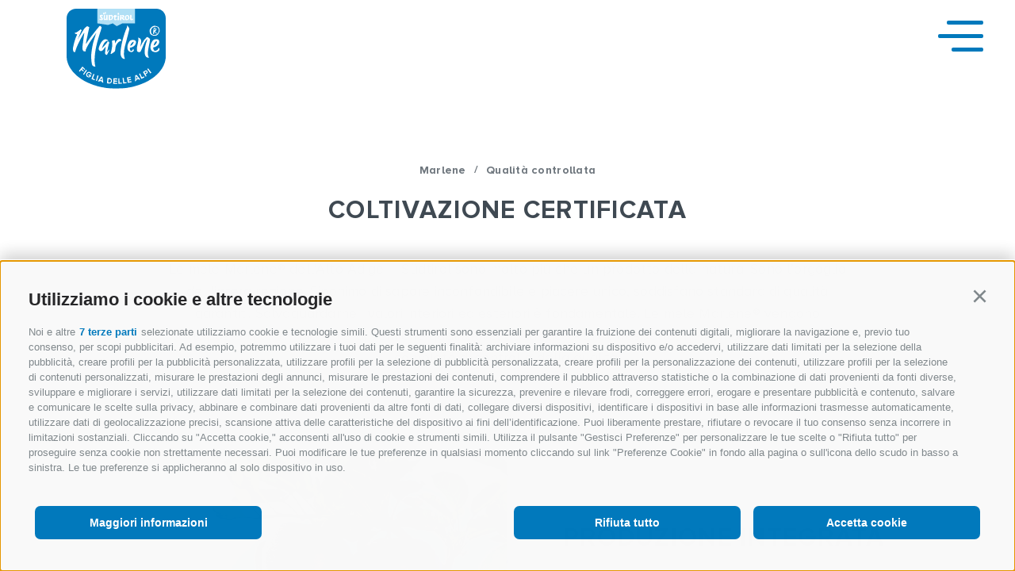

--- FILE ---
content_type: text/html; charset=utf-8
request_url: https://www.marlene.it/it/il-mondo-di-marlene/qualita-controllata.html
body_size: 29079
content:


<!DOCTYPE html>
<html lang="it" class="no-js">
<head id="PageHead"><link rel="preconnect" href="https://www.googletagmanager.com"><link rel="dns-prefetch" href="https://www.googletagmanager.com"><link rel="preconnect" href="https://www.google-analytics.com"><link rel="dns-prefetch" href="https://www.google-analytics.com"><script>var dataLayer = window.dataLayer = window.dataLayer || [];window['gtag_enable_tcf_support'] = true;</script><script type="text/javascript">(function(w,d,s,l,i){w[l]=w[l]||[];w[l].push({'gtm.start':new Date().getTime(),event:'gtm.js'});var f=d.getElementsByTagName(s)[0],j=d.createElement(s),dl=l!='dataLayer'?'&l='+l:'';j.async=true;j.src='https://www.googletagmanager.com/gtm.js?id=' + i + dl; f.parentNode.insertBefore(j, f);})(window,document,'script','dataLayer','GTM-NFHWBRW');</script><meta http-equiv="content-type" content="text/html; charset=utf-8" /><style type="text/css">.clearfix:before,.clearfix:after{content:" ";display:table}
.clearfix:after{clear:both}html{line-height:1.15;-webkit-text-size-adjust:100%}
body{margin:0}main{display:block}a{background-color:transparent}b,strong{font-weight:bolder}
small{font-size:80%}sub,sup{font-size:75%;line-height:0;position:relative;vertical-align:baseline}
sub{bottom:-0.25em}sup{top:-0.5em}img{border-style:none}button,input,select,textarea{font-family:inherit;font-size:100%;line-height:1.15;margin:0}
button,input{overflow:visible}button,select{text-transform:none}button,[type=button],[type=reset],[type=submit]{-webkit-appearance:button}
button::-moz-focus-inner,[type=button]::-moz-focus-inner,[type=reset]::-moz-focus-inner,[type=submit]::-moz-focus-inner{border-style:none;padding:0}
button:-moz-focusring,[type=button]:-moz-focusring,[type=reset]:-moz-focusring,[type=submit]:-moz-focusring{outline:1px dotted ButtonText}
textarea{overflow:auto}[type=checkbox],[type=radio]{box-sizing:border-box;padding:0}
[type=number]::-webkit-inner-spin-button,[type=number]::-webkit-outer-spin-button{height:auto}
[type=search]{-webkit-appearance:textfield;outline-offset:-2px}[type=search]::-webkit-search-decoration{-webkit-appearance:none}
::-webkit-file-upload-button{-webkit-appearance:button;font:inherit}p{margin:0 0 10px}
[hidden]{display:none}html{-moz-box-sizing:border-box;-webkit-box-sizing:border-box;box-sizing:border-box;font-size:1em;font-size:1.125em;-webkit-tap-highlight-color:rgba(0,0,0,0);scroll-behavior:smooth}
*,*:before,*:after{-moz-box-sizing:inherit;-webkit-box-sizing:inherit;box-sizing:inherit}
body{font-family:"Proxima Nova",-apple-system,BlinkMacSystemFont,"Segoe UI","Helvetica Neue",Arial,sans-serif;line-height:1.5;color:#3F4952;background-color:#FFF}
body.theme-cosmic{font-family:"Montserrat",-apple-system,BlinkMacSystemFont,"Segoe UI","Helvetica Neue",Arial,sans-serif;color:#0A0707}
body.theme-redpop{font-family:"Aller",-apple-system,BlinkMacSystemFont,"Segoe UI","Helvetica Neue",Arial,sans-serif;color:#4A4A49}
body.theme-yello{font-family:"Gravostyle Basic",-apple-system,BlinkMacSystemFont,"Segoe UI","Helvetica Neue",Arial,sans-serif;color:#333}
body.theme-homeoa{font-family:"Montserrat",-apple-system,BlinkMacSystemFont,"Segoe UI","Helvetica Neue",Arial,sans-serif;color:#4D4E46}
body.theme-cherry{font-family:"Asap",-apple-system,BlinkMacSystemFont,"Segoe UI","Helvetica Neue",Arial,sans-serif;color:#4A4A49}
body.theme-hoa{font-family:"Gill Sans",-apple-system,BlinkMacSystemFont,"Segoe UI","Helvetica Neue",Arial,sans-serif;color:#231F20}
body.theme-giga{font-family:"Gellix",-apple-system,BlinkMacSystemFont,"Segoe UI","Helvetica Neue",Arial,sans-serif;color:#081D20}
body.theme-pleasuretrip{background-color:#ECE2DA}body .slide-content ul li{list-style-position:inside}
#aspnetForm{overflow:hidden}.fluid-image{width:100%;height:auto;display:block}
.fit-image{width:100%;height:100%;object-fit:cover}.slide-content.header-active{padding-top:90px}
.cookie-banner{max-width:350px;right:auto!important;bottom:15px!important;left:15px!important}
.popup{background-color:#FAF8F4}@font-face{font-family:"Billy-Ohio";src:url("/media/fonts/Billy-Ohio.woff2") format("woff2"),url("/media/fonts/Billy-Ohio.woff") format("woff"),url("/media/fonts/Billy-Ohio.svg#Billy-Ohio") format("svg"),url("/media/fonts/Billy-Ohio.eot"),url("/media/fonts/Billy-Ohio.eot?#iefix") format("embedded-opentype");font-weight:normal;font-style:normal;font-display:swap}
@font-face{font-family:"Proxima Nova";src:url("/media/fonts/ProximaNovaA/ProximaNovaA-Regular.eot");src:url("/media/fonts/ProximaNovaA/ProximaNovaA-Regular.eot?#iefix") format("embedded-opentype"),url("/media/fonts/ProximaNovaA/ProximaNovaA-Regular.woff2") format("woff2"),url("/media/fonts/ProximaNovaA/ProximaNovaA-Regular.woff") format("woff"),url("/media/fonts/ProximaNovaA/ProximaNovaA-Regular.ttf") format("truetype"),url("/media/fonts/ProximaNovaA/ProximaNovaA-Regular.svg#ProximaNovaA-Regular") format("svg");font-weight:400;font-style:normal;font-display:swap}
@font-face{font-family:"Proxima Nova";src:url("/media/fonts/ProximaNovaA/ProximaNovaA-Bold.eot");src:url("/media/fonts/ProximaNovaA/ProximaNovaA-Bold.eot?#iefix") format("embedded-opentype"),url("/media/fonts/ProximaNovaA/ProximaNovaA-Bold.woff2") format("woff2"),url("/media/fonts/ProximaNovaA/ProximaNovaA-Bold.woff") format("woff"),url("/media/fonts/ProximaNovaA/ProximaNovaA-Bold.ttf") format("truetype"),url("/media/fonts/ProximaNovaA/ProximaNovaA-Bold.svg#ProximaNovaA-Bold") format("svg");font-weight:700;font-style:normal;font-display:swap}
@font-face{font-family:"Proxima Nova";src:url("/media/fonts/ProximaNovaA/ProximaNovaA-Extrabld.eot");src:url("/media/fonts/ProximaNovaA/ProximaNovaA-Extrabld.eot?#iefix") format("embedded-opentype"),url("/media/fonts/ProximaNovaA/ProximaNovaA-Extrabld.woff2") format("woff2"),url("/media/fonts/ProximaNovaA/ProximaNovaA-Extrabld.woff") format("woff"),url("/media/fonts/ProximaNovaA/ProximaNovaA-Extrabld.ttf") format("truetype"),url("/media/fonts/ProximaNovaA/ProximaNovaA-Extrabld.svg#ProximaNovaA-Extrabld") format("svg");font-weight:800;font-style:normal;font-display:swap}
@font-face{font-family:"Proxima Nova";src:local("Proxima Nova Semibold Italic"),local("Proxima-Nova-Semibold-Italic"),url("/media/fonts/ProximaNova-SemiboldIt.woff2") format("woff2"),url("/media/fonts/ProximaNova-SemiboldIt.woff") format("woff"),url("/media/fonts/ProximaNova-SemiboldIt.ttf") format("truetype");font-weight:600;font-style:italic;font-display:swap}
@font-face{font-family:"Proxima Nova";src:local("Proxima Nova Semibold"),local("Proxima-Nova-Semibold"),url("/media/fonts/ProximaNova-Semibold.woff2") format("woff2"),url("/media/fonts/ProximaNova-Semibold.woff") format("woff"),url("/media/fonts/ProximaNova-Semibold.ttf") format("truetype");font-weight:600;font-style:normal;font-display:swap}
@font-face{font-family:"Gellix";src:local("Gellix Regular"),local("Gellix-Regular"),url("/media/fonts/Gellix/Gellix-Regular.woff2") format("woff2"),url("/media/fonts/Gellix/Gellix-Semibold.woff") format("woff"),url("/media/fonts/Gellix/Gellix-Regular.eot"),url("/media/fonts/Gellix/Gellix-Regular.eot?#iefix") format("embedded-opentype");font-weight:400;font-style:normal;font-display:swap}
@font-face{font-family:"Gellix";src:local("Gellix ExtraBold"),local("Gellix-ExtraBold"),url("/media/fonts/Gellix/Gellix-ExtraBold.woff2") format("woff2"),url("/media/fonts/Gellix/Gellix-ExtraBold.woff") format("woff"),url("/media/fonts/Gellix/Gellix-ExtraBold.eot"),url("/media/fonts/Gellix/Gellix-ExtraBold.eot?#iefix") format("embedded-opentype");font-weight:800;font-style:normal;font-display:swap}
@font-face{font-family:"Aller";src:local("Aller Regular"),local("Aller-Regular"),url("/media/fonts/Aller/Aller_Rg.woff") format("woff"),url("/media/fonts/Aller/Aller_Rg.ttf") format("truetype");font-weight:400;font-style:normal;font-display:swap}
@font-face{font-family:"Aller";src:local("Aller Italic"),local("Aller-Italic"),url("/media/fonts/Aller/Aller_It.woff") format("woff"),url("/media/fonts/Aller/Aller_It.ttf") format("truetype");font-weight:400;font-style:italic;font-display:swap}
@font-face{font-family:"Aller";src:local("Aller Bold"),local("Aller-Bold"),url("/media/fonts/Aller/Aller_Bd.woff") format("woff"),url("/media/fonts/Aller/Aller_Bd.ttf") format("truetype");font-weight:700;font-style:normal;font-display:swap}
@font-face{font-family:"Montserrat";font-style:normal;font-weight:200;font-display:swap;src:url("/media/fonts/Montserrat/montserrat-v25-latin-200.eot");src:local(""),url("/media/fonts/Montserrat/montserrat-v25-latin-200.eot?#iefix") format("embedded-opentype"),url("/media/fonts/Montserrat/montserrat-v25-latin-200.woff2") format("woff2"),url("/media/fonts/Montserrat/montserrat-v25-latin-200.woff") format("woff"),url("/media/fonts/Montserrat/montserrat-v25-latin-200.ttf") format("truetype"),url("/media/fonts/Montserrat/montserrat-v25-latin-200.svg#Montserrat") format("svg")}
@font-face{font-family:"Montserrat";font-style:normal;font-weight:400;font-display:swap;src:url("/media/fonts/Montserrat/montserrat-v15-latin-regular.eot");src:local(""),url("/media/fonts/Montserrat/montserrat-v15-latin-regular.eot?#iefix") format("embedded-opentype"),url("/media/fonts/Montserrat/montserrat-v15-latin-regular.woff2") format("woff2"),url("/media/fonts/Montserrat/montserrat-v15-latin-regular.woff") format("woff"),url("/media/fonts/Montserrat/montserrat-v15-latin-regular.ttf") format("truetype"),url("/media/fonts/Montserrat/montserrat-v15-latin-regular.svg#Montserrat") format("svg")}
@font-face{font-family:"Montserrat";font-style:normal;font-weight:500;font-display:swap;src:url("/media/fonts/Montserrat/montserrat-v25-latin-500.eot");src:local(""),url("/media/fonts/Montserrat/montserrat-v25-latin-500.eot?#iefix") format("embedded-opentype"),url("/media/fonts/Montserrat/montserrat-v25-latin-500.woff2") format("woff2"),url("/media/fonts/Montserrat/montserrat-v25-latin-500.woff") format("woff"),url("/media/fonts/Montserrat/montserrat-v25-latin-500.ttf") format("truetype"),url("/media/fonts/Montserrat/montserrat-v25-latin-500.svg#Montserrat") format("svg")}
@font-face{font-family:"Montserrat";font-style:normal;font-weight:600;font-display:swap;src:url("/media/fonts/Montserrat/montserrat-v25-latin-600.eot");src:local(""),url("/media/fonts/Montserrat/montserrat-v25-latin-600.eot?#iefix") format("embedded-opentype"),url("/media/fonts/Montserrat/montserrat-v25-latin-600.woff2") format("woff2"),url("/media/fonts/Montserrat/montserrat-v25-latin-600.woff") format("woff"),url("/media/fonts/Montserrat/montserrat-v25-latin-600.ttf") format("truetype"),url("/media/fonts/Montserrat/montserrat-v25-latin-600.svg#Montserrat") format("svg")}
@font-face{font-family:"Montserrat";font-style:normal;font-weight:700;font-display:swap;src:url("/media/fonts/Montserrat/montserrat-v15-latin-700.eot");src:local(""),url("/media/fonts/Montserrat/montserrat-v15-latin-700.eot?#iefix") format("embedded-opentype"),url("/media/fonts/Montserrat/montserrat-v15-latin-700.woff2") format("woff2"),url("/media/fonts/Montserrat/montserrat-v15-latin-700.woff") format("woff"),url("/media/fonts/Montserrat/montserrat-v15-latin-700.ttf") format("truetype"),url("/media/fonts/Montserrat/montserrat-v15-latin-700.svg#Montserrat") format("svg")}
@font-face{font-family:"Montserrat";font-style:normal;font-weight:800;font-display:swap;src:url("/media/fonts/Montserrat/montserrat-v15-latin-800.eot");src:local(""),url("/media/fonts/Montserrat/montserrat-v15-latin-800.eot?#iefix") format("embedded-opentype"),url("/media/fonts/Montserrat/montserrat-v15-latin-800.woff2") format("woff2"),url("/media/fonts/Montserrat/montserrat-v15-latin-800.woff") format("woff"),url("/media/fonts/Montserrat/montserrat-v15-latin-800.ttf") format("truetype"),url("/media/fonts/Montserrat/montserrat-v15-latin-800.svg#Montserrat") format("svg")}
@font-face{font-family:"Montserrat";font-style:normal;font-weight:900;font-display:swap;src:url("/media/fonts/Montserrat/montserrat-v15-latin-900.eot");src:local(""),url("/media/fonts/Montserrat/montserrat-v15-latin-900.eot?#iefix") format("embedded-opentype"),url("/media/fonts/Montserrat/montserrat-v15-latin-900.woff2") format("woff2"),url("/media/fonts/Montserrat/montserrat-v15-latin-900.woff") format("woff"),url("/media/fonts/Montserrat/montserrat-v15-latin-900.ttf") format("truetype"),url("/media/fonts/Montserrat/montserrat-v15-latin-900.svg#Montserrat") format("svg")}
@font-face{font-family:"Asap";font-style:normal;font-weight:400;font-display:swap;src:url("/media/fonts/Asap/asap-v15-latin-regular.eot");src:local(""),url("/media/fonts/Asap/asap-v15-latin-regular.eot?#iefix") format("embedded-opentype"),url("/media/fonts/Asap/asap-v15-latin-regular.woff2") format("woff2"),url("/media/fonts/Asap/asap-v15-latin-regular.woff") format("woff"),url("/media/fonts/Asap/asap-v15-latin-regular.ttf") format("truetype"),url("/media/fonts/Asap/asap-v15-latin-regular.svg#Asap") format("svg")}
@font-face{font-family:"Asap";font-style:normal;font-weight:700;font-display:swap;src:url("/media/fonts/Asap/asap-v15-latin-700.eot");src:local(""),url("/media/fonts/Asap/asap-v15-latin-700.eot?#iefix") format("embedded-opentype"),url("/media/fonts/Asap/asap-v15-latin-700.woff2") format("woff2"),url("/media/fonts/Asap/asap-v15-latin-700.woff") format("woff"),url("/media/fonts/Asap/asap-v15-latin-700.ttf") format("truetype"),url("/media/fonts/Asap/asap-v15-latin-700.svg#Asap") format("svg")}
@font-face{font-family:"TradeGothic";src:url("/media/fonts/TradeGothic/TradeGothic-BoldTwo.eot");src:url("/media/fonts/TradeGothic/TradeGothic-BoldTwo.eot?#iefix") format("embedded-opentype"),url("/media/fonts/TradeGothic/TradeGothic-BoldTwo.woff2") format("woff2"),url("/media/fonts/TradeGothic/TradeGothic-BoldTwo.woff") format("woff"),url("/media/fonts/TradeGothic/TradeGothic-BoldTwo.ttf") format("truetype"),url("/media/fonts/TradeGothic/TradeGothic-BoldTwo.svg#TradeGothic-BoldTwo") format("svg");font-weight:bold;font-style:normal;font-display:swap}
@font-face{font-family:"TradeGothic";src:url("/media/fonts/TradeGothic/TradeGothic.eot");src:url("/media/fonts/TradeGothic/TradeGothic.eot?#iefix") format("embedded-opentype"),url("/media/fonts/TradeGothic/TradeGothic.woff2") format("woff2"),url("/media/fonts/TradeGothic/TradeGothic.woff") format("woff"),url("/media/fonts/TradeGothic/TradeGothic.ttf") format("truetype"),url("/media/fonts/TradeGothic/TradeGothic.svg#TradeGothic") format("svg");font-weight:500;font-style:normal;font-display:swap}
@font-face{font-family:"Gill Sans";src:url("/media/fonts/GillSans/GillSans-Light.eot");src:url("/media/fonts/GillSans/GillSans-Light.eot?#iefix") format("embedded-opentype"),url("/media/fonts/GillSans/GillSans-Light.woff2") format("woff2"),url("/media/fonts/GillSans/GillSans-Light.woff") format("woff"),url("/media/fonts/GillSans/GillSans-Light.ttf") format("truetype"),url("/media/fonts/GillSans/GillSans-Light.svg#GillSans-Light") format("svg");font-weight:300;font-style:normal;font-display:swap}
@font-face{font-family:"Gill Sans";src:url("/media/fonts/GillSans/GillSans.eot");src:url("/media/fonts/GillSans/GillSans.eot?#iefix") format("embedded-opentype"),url("/media/fonts/GillSans/GillSans.woff2") format("woff2"),url("/media/fonts/GillSans/GillSans.woff") format("woff"),url("/media/fonts/GillSans/GillSans.ttf") format("truetype"),url("/media/fonts/GillSans/GillSans.svg#GillSans") format("svg");font-weight:normal;font-style:normal;font-display:swap}
@font-face{font-family:"Gill Sans";src:url("/media/fonts/GillSans/GillSans-Medium.eot");src:url("/media/fonts/GillSans/GillSans-Medium.eot?#iefix") format("embedded-opentype"),url("/media/fonts/GillSans/GillSans-Medium.woff2") format("woff2"),url("/media/fonts/GillSans/GillSans-Medium.woff") format("woff"),url("/media/fonts/GillSans/GillSans-Medium.ttf") format("truetype"),url("/media/fonts/GillSans/GillSans-Medium.svg#GillSans-Medium") format("svg");font-weight:500;font-style:normal;font-display:swap}
@font-face{font-family:"Gravostyle Basic";src:url("/media/fonts/Gravostyle/GravostyleBasic-Bold.eot");src:url("/media/fonts/Gravostyle/GravostyleBasic-Bold.eot?#iefix") format("embedded-opentype"),url("/media/fonts/Gravostyle/GravostyleBasic-Bold.woff2") format("woff2"),url("/media/fonts/Gravostyle/GravostyleBasic-Bold.woff") format("woff"),url("/media/fonts/Gravostyle/GravostyleBasic-Bold.ttf") format("truetype"),url("/media/fonts/Gravostyle/GravostyleBasic-Bold.svg#GravostyleBasic-Bold") format("svg");font-weight:bold;font-style:normal;font-display:swap}
@font-face{font-family:"Gravostyle Basic";src:url("/media/fonts/Gravostyle/GravostyleBasic-Regular.eot");src:url("/media/fonts/Gravostyle/GravostyleBasic-Regular.eot?#iefix") format("embedded-opentype"),url("/media/fonts/Gravostyle/GravostyleBasic-Regular.woff2") format("woff2"),url("/media/fonts/GravostyleBasic-Regular.woff") format("woff"),url("/media/fonts/Gravostyle/GravostyleBasic-Regular.ttf") format("truetype"),url("/media/fonts/Gravostyle/GravostyleBasic-Regular.svg#GravostyleBasic-Regular") format("svg");font-weight:normal;font-style:normal;font-display:swap}
.button{display:inline-block;padding:21px 33px 21px 33px;padding:1.1666666667rem 1.8333333333rem 1.1666666667rem 1.8333333333rem;font-size:18px;line-height:1;font-weight:700;letter-spacing:.05em;text-align:center;text-transform:uppercase;vertical-align:middle;cursor:pointer;background-image:none;border:1px solid transparent;border-radius:3px;color:#3F4952;background-color:#FFF;-webkit-transition:all .3s ease-in-out;-moz-transition:all .3s ease-in-out;transition:all .3s ease-in-out;text-decoration:none}
.button.disabled,.button[disabled]{pointer-events:none;cursor:not-allowed;filter:alpha(opacity=65);opacity:.65}
.theme-hoa .button{font-weight:500}.button--border{color:#0079BC;background-color:transparent;border-color:#0079BC}
.button--primary{color:#fff!important;background-color:#0079BC;border-color:#0079BC}
.theme-cosmic .button--primary{background-color:#543D6C;border-color:#543D6C}
.theme-redpop .button--primary{background-color:#a11145;border-color:#a11145;border-radius:28px}
.theme-yello .button--primary{background-color:#ffe536;border-color:#ffe536;color:#f41e53!important;border-radius:28px}
.theme-homeoa .button--primary{background-color:#2A6439;border-color:#2A6439;border-radius:28px}
.theme-cherry .button--primary{background-color:#a11145;border-color:#a11145;border-radius:28px}
.theme-hoa .button--primary{background-color:#8dc63f;border-color:#8dc63f;border-radius:28px}
.theme-giga .button--primary{background-color:#F9AF03;border-color:#F9AF03}
.button--secondary{color:#fff!important;background-color:#83A150;border-color:#83A150}
.theme-cosmic .button--secondary{background-color:#543D6C;border-color:#543D6C;border-radius:28px}
.theme-redpop .button--secondary{background-color:#a11145;border-color:#a11145;border-radius:28px}
.theme-yello .button--secondary{background-color:#f41e53;border-color:#f41e53;color:#ffe536!important;border-radius:28px}
.theme-homeoa .button--secondary{background-color:#39884d;border-color:#39884d;border-radius:28px}
.theme-cherry .button--secondary{background-color:#a11145;border-color:#a11145;border-radius:28px}
.theme-hoa .button--secondary{background-color:#8dc63f;border-color:#8dc63f;border-radius:28px}
.theme-giga .button--secondary{background-color:#F9AF03;border-color:#F9AF03}
.button--gray{color:#fff;background-color:#6F777E;border-color:#6F777E}.button--empty{color:#0079BC;background-color:transparent;border-color:transparent}
.button--full{width:100%;padding-left:0;padding-right:0}.main-button{display:inline-block;padding:21px 33px 21px 33px;padding:1.1666666667rem 1.8333333333rem 1.1666666667rem 1.8333333333rem;font-size:18px;line-height:1;font-weight:700;letter-spacing:.05em;text-align:center;text-transform:uppercase;vertical-align:middle;cursor:pointer;background-image:none;border:1px solid #0079BC;border-radius:3px;-webkit-transition:all .3s ease-in-out;-moz-transition:all .3s ease-in-out;transition:all .3s ease-in-out;text-decoration:none;color:#fff!important;background-color:#0079BC}
.main-button.disabled,.main-button[disabled]{pointer-events:none;cursor:not-allowed;filter:alpha(opacity=65);opacity:.65}
.main-button a{color:#fff;text-decoration:none}.theme-marlene .main-button{border:1px solid #0079BC;background-color:#0079BC}
.main-button.theme-marlene{border:1px solid #0079BC!important;background-color:#0079BC!important}
.theme-cosmic .main-button{border:1px solid #543D6C;background-color:#543D6C;border-radius:28px;text-transform:none;font-weight:800}
.main-button.theme-cosmic{border:1px solid #543D6C!important;background-color:#543D6C!important}
.theme-redpop .main-button{border:1px solid #a11145;background-color:#a11145;border-radius:28px;text-transform:none;font-weight:700}
.main-button.theme-redpop{border:1px solid #a11145!important;background-color:#a11145!important}
.theme-yello .main-button{border:1px solid #ffe536;background-color:#ffe536;border-radius:28px;text-transform:none;font-weight:700;color:#f41e53!important}
.main-button.theme-yello{border:1px solid #ffe536!important;background-color:#ffe536!important}
.theme-homeoa .main-button{border:1px solid #2A6439;background-color:#2A6439;border-radius:28px;text-transform:none;font-weight:700}
.main-button.theme-homeoa{border:1px solid #2A6439!important;background-color:#2A6439!important}
.theme-cherry .main-button{border:1px solid #a11145;background-color:#a11145;border-radius:28px;text-transform:none;font-weight:700}
.main-button.theme-cherry{border:1px solid #a11145!important;background-color:#a11145!important}
.theme-hoa .main-button{border:1px solid #8dc63f;background-color:#8dc63f;border-radius:28px;text-transform:none;font-weight:500}
.main-button.theme-hoa{border:1px solid #8dc63f!important;background-color:#8dc63f!important}
.theme-giga .main-button{border:1px solid #F9AF03;background-color:#F9AF03;text-transform:none;font-weight:800}
.main-button.theme-giga{border:1px solid #F9AF03!important;background-color:#F9AF03!important}
.row{display:-webkit-flex;display:-moz-flex;display:-ms-flexbox;display:flex;-webkit-flex:1 1 auto;-moz-flex:1 1 auto;-ms-flex:1 1 auto;flex:1 1 auto;-webkit-flex-direction:row;-moz-flex-direction:row;flex-direction:row;-ms-flex-direction:row;-webkit-box-lines:multiple;-moz-box-lines:multiple;box-lines:multiple;-webkit-flex-wrap:wrap;-moz-flex-wrap:wrap;-ms-flex-wrap:wrap;flex-wrap:wrap}
.row--reverse{-webkit-flex-direction:row-reverse;-moz-flex-direction:row-reverse;flex-direction:row-reverse;-ms-flex-direction:row-reverse}
.row:before,.row:after{content:" ";display:table}
.row:after{clear:both}@supports(display:flex){.row:before,.row:after{content:"";display:none}
.row:after{clear:none}}@supports(display:-ms-flexbox){.row:before,.row:after{content:"";display:none}
.row:after{clear:none}}@supports(display:-moz-flex){.row:before,.row:after{content:"";display:none}
.row:after{clear:none}}@supports(display:-webkit-flex){.row:before,.row:after{content:"";display:none}
.row:after{clear:none}}.col{-webkit-flex-grow:1;-moz-flex-grow:1;flex-grow:1;-ms-flex-positive:1;-webkit-flex-basis:0;-moz-flex-basis:0;flex-basis:0;-ms-flex-preferred-size:0;max-width:100%}
a{color:#6F777E;text-decoration:underline;-webkit-transition:all .3s ease-in-out;-moz-transition:all .3s ease-in-out;transition:all .3s ease-in-out}
.theme-cosmic a{color:#0A0707}.theme-redpop a{color:#4A4A49}.theme-yello a{color:#333}
.theme-homeoa a{color:#4D4E46}.theme-cherry a{color:#4A4A49}.theme-hoa a{color:#231F20}
.theme-giga a{color:#081D20}h1,h2,h3,.h1,.h2,.h3,.title-big,.title-medium,.title-small{font-family:inherit;font-weight:500;line-height:1;color:inherit}
h1 small,h2 small,h3 small,.h1 small,.h2 small,.h3 small,h1 .small,h2 .small,h3 .small,.h1 .small,.h2 .small,.h3 .small,.title-big small,.title-medium small,.title-small small{font-weight:normal;line-height:1;color:#55636f}
h1,.h1,h2,.h2,h3,.h3,h4,.h4,h5,.h5,h6,.h6,.title-big,.title-medium,.title-small{margin-top:10px;margin-bottom:10px}
h1 small,.h1 small,h2 small,.h2 small,h3 small,.h3 small,h1 .small,.h1 .small,h2 .small,.h2 .small,h3 .small,.h3 .small,.title-big small,.title-medium small,.title-small small{font-size:65%}
h1,.h1{font-size:45px;line-height:1;letter-spacing:.03em;font-family:"Billy-Ohio",-apple-system,BlinkMacSystemFont,"Segoe UI","Helvetica Neue",Arial,cursive}
@media all and (max-width:667px){h1,.h1{font-size:40px;line-height:1}}@media all and (max-width:414px){h1,.h1{word-break:break-word}
}.theme-cosmic h1,.theme-cosmic .h1{font-weight:800;font-family:"Montserrat",-apple-system,BlinkMacSystemFont,"Segoe UI","Helvetica Neue",Arial,sans-serif;color:#543D6C}
@media all and (max-width:667px){.theme-cosmic h1,.theme-cosmic .h1{font-size:32px;line-height:1}
}@media all and (max-width:414px){.theme-cosmic h1,.theme-cosmic .h1{font-size:28px;line-height:1}
}.theme-redpop h1,.theme-redpop .h1{font-weight:700;font-family:"Aller",-apple-system,BlinkMacSystemFont,"Segoe UI","Helvetica Neue",Arial,sans-serif}
@media all and (max-width:414px){.theme-redpop h1,.theme-redpop .h1{font-size:32px;line-height:1}
}.theme-yello h1,.theme-yello .h1{font-weight:700;font-family:"Gravostyle Basic",-apple-system,BlinkMacSystemFont,"Segoe UI","Helvetica Neue",Arial,sans-serif;text-transform:uppercase}
@media all and (max-width:414px){.theme-yello h1,.theme-yello .h1{font-size:32px;line-height:1}
}.theme-homeoa h1,.theme-homeoa .h1{display:block;font-size:50px;line-height:1.14;letter-spacing:unset;font-weight:700;font-family:"Montserrat",-apple-system,BlinkMacSystemFont,"Segoe UI","Helvetica Neue",Arial,sans-serif;color:#2A6439;margin-top:18px;margin-bottom:18px}
@media all and (max-width:1280px){.theme-homeoa h1,.theme-homeoa .h1{font-size:40px}
}@media all and (max-width:1024px){.theme-homeoa h1,.theme-homeoa .h1{font-size:35px}
}@media all and (max-width:768px){.theme-homeoa h1,.theme-homeoa .h1{font-size:30px;margin-top:10px;margin-bottom:10px}
}@media all and (max-width:414px){.theme-homeoa h1,.theme-homeoa .h1{font-size:26px}
}.theme-hoa h1,.theme-hoa .h1{font-weight:700;font-family:"TradeGothic",-apple-system,BlinkMacSystemFont,"Segoe UI","Helvetica Neue",Arial,sans-serif}
@media all and (max-width:414px){.theme-hoa h1,.theme-hoa .h1{font-size:32px;line-height:1}
}.theme-cherry h1,.theme-cherry .h1{font-weight:700;font-family:"Asap",-apple-system,BlinkMacSystemFont,"Segoe UI","Helvetica Neue",Arial,sans-serif}
@media all and (max-width:414px){.theme-cherry h1,.theme-cherry .h1{font-size:32px;line-height:1}
}.theme-giga h1,.theme-giga .h1{font-weight:800;font-family:"Gellix",-apple-system,BlinkMacSystemFont,"Segoe UI","Helvetica Neue",Arial,sans-serif}
@media all and (max-width:414px){.theme-giga h1,.theme-giga .h1{font-size:32px;line-height:1}
}.theme-contest h1,.theme-contest .h1{color:#0079BC}.theme-pleasuretrip h1,.theme-pleasuretrip .h1{color:#0079BC}
.theme-inspired .page-content h1,.theme-inspired .page-content .h1{font-family:"Proxima Nova",-apple-system,BlinkMacSystemFont,"Segoe UI","Helvetica Neue",Arial,sans-serif;font-size:32px;line-height:1.375;font-weight:700;letter-spacing:1.28px;text-transform:uppercase}
.theme-newsletter .page-content h1,.theme-newsletter .page-content .h1{font-size:90px;line-height:1;color:#0079BC}
h2,.h2{font-size:32px;line-height:1.1875;font-weight:700;letter-spacing:.04em;text-transform:uppercase}
@media all and (max-width:667px){h2,.h2{font-size:28px;line-height:1.2142857143}
}@media all and (max-width:414px){h2,.h2{word-break:break-word}}@media all and (max-width:320px){h2,.h2{font-size:25px;line-height:1.28}
}.theme-cosmic h2,.theme-cosmic .h2{font-weight:700}.theme-redpop h2,.theme-redpop .h2{font-weight:700}
.theme-yello h2,.theme-yello .h2{font-weight:700;text-transform:none}.theme-homeoa h2,.theme-homeoa .h2{font-weight:700}
.theme-hoa h2,.theme-hoa .h2{font-weight:700;font-family:"TradeGothic",-apple-system,BlinkMacSystemFont,"Segoe UI","Helvetica Neue",Arial,sans-serif}
.theme-cherry h2,.theme-cherry .h2{font-weight:700}.theme-giga h2,.theme-giga .h2{font-weight:800}
@media all and (max-width:768px){.theme-pleasuretrip h2,.theme-pleasuretrip .h2{font-size:25px;line-height:1.12}
}.theme-inspired .page-content h2,.theme-inspired .page-content .h2{font-family:"Proxima Nova",-apple-system,BlinkMacSystemFont,"Segoe UI","Helvetica Neue",Arial,sans-serif;font-size:22px;line-height:2;font-weight:400;letter-spacing:1.28px}
.theme-newsletter .page-content h2,.theme-newsletter .page-content .h2{font-family:"Proxima Nova",-apple-system,BlinkMacSystemFont,"Segoe UI","Helvetica Neue",Arial,sans-serif;font-size:22px;line-height:2;font-weight:400;letter-spacing:1.28px;text-transform:none;color:#0079BC}
h3,.h3{font-size:35px;line-height:1.1428571429;font-weight:800;letter-spacing:.04em;color:#0079BC}
.theme-cosmic h3,.theme-cosmic .h3{color:#543D6C}.theme-redpop h3,.theme-redpop .h3{color:#a11145}
.theme-yello h3,.theme-yello .h3{color:#f41e53}.theme-homeoa h3,.theme-homeoa .h3{color:#2A6439}
.theme-hoa h3,.theme-hoa .h3{color:#8dc63f}.theme-cherry h3,.theme-cherry .h3{color:#a11145}
.theme-giga h3,.theme-giga .h3{color:#F9AF03}h4,.h4{font-size:25px;line-height:1.2;font-weight:700;letter-spacing:.02em}
.theme-hoa h4,.theme-hoa .h4{font-weight:500}h5,.h5{font-size:20px;line-height:1.2;font-weight:700;letter-spacing:.02em}
.theme-hoa h5,.theme-hoa .h5{font-weight:500}h6,.h6{font-size:16px;line-height:1.375;font-weight:700;letter-spacing:.01em}
.theme-hoa h6,.theme-hoa .h6{font-weight:500}.theme-homeoa h6,.theme-homeoa .h6{display:block;margin:0;font-size:19px;line-height:1.3157894737;font-weight:400;letter-spacing:unset;color:#2A6439}
@media all and (max-width:414px){.theme-homeoa h6,.theme-homeoa .h6{font-size:16px}
}.medium{font-weight:500!important}.semibold{font-weight:600!important}.content{font-size:18px;line-height:1.5555555556;letter-spacing:.01em}
.theme-hoa .content{font-size:20px;line-height:1.4}@media all and (max-width:414px){.theme-hoa .content{font-size:18px;line-height:1.5555555556}
}.theme-homeoa .content{font-size:26px;line-height:1.5769230769;font-weight:400;letter-spacing:-0.002em}
@media all and (max-width:1280px){.theme-homeoa .content{font-size:22px}
}@media all and (max-width:1024px){.theme-homeoa .content{font-size:20px}
}@media all and (max-width:768px){.theme-homeoa .content{font-size:18px}
}@media all and (max-width:414px){.theme-homeoa .content{font-size:16px}
}.theme-pleasuretrip .content{font-size:20px;line-height:1.6}@media all and (max-width:768px){.theme-pleasuretrip .content{font-size:16px;line-height:1.5}
}.colored-text-1{color:#0079BC;font-size:25px;line-height:1.2;font-weight:600;letter-spacing:.015em}
.theme-cosmic .colored-text-1{color:#543D6C;font-size:inherit}.theme-redpop .colored-text-1{color:#a11145;font-size:inherit}
.theme-yello .colored-text-1{color:#f41e53;font-size:inherit}.theme-homeoa .colored-text-1{color:#2A6439;font-size:inherit}
.theme-hoa .colored-text-1{color:#8dc63f;font-size:inherit;font-weight:500}
.theme-cherry .colored-text-1{color:#a11145;font-size:inherit}.theme-giga .colored-text-1{color:#F9AF03;font-size:inherit}
.colored-text-2{color:#0079BC;font-size:52px;line-height:1.2115384615;font-weight:700;letter-spacing:.125em;text-transform:uppercase}
@media all and (max-width:1024px){.colored-text-2{font-size:45px;line-height:1}
}@media all and (max-width:667px){.colored-text-2{font-size:40px;line-height:1}
}.theme-cosmic .colored-text-2{color:#543D6C}.theme-redpop .colored-text-2{color:#a11145}
.theme-yello .colored-text-2{color:#f41e53}.theme-homeoa .colored-text-2{color:#2A6439}
.theme-hoa .colored-text-2{color:#8dc63f;font-weight:500}.theme-cherry .colored-text-2{color:#a11145}
.theme-giga .colored-text-2{color:#F9AF03}.colored-text-3{color:#0079BC;font-family:"Billy-Ohio",-apple-system,BlinkMacSystemFont,"Segoe UI","Helvetica Neue",Arial,cursive;font-size:155px;line-height:1.3483870968}
@media all and (max-width:1024px){.colored-text-3{font-size:105px;line-height:1.4761904762}
}@media all and (max-width:667px){.colored-text-3{font-size:85px;line-height:1.5882352941}
}.theme-cosmic .colored-text-3{color:#543D6C;font-family:"Montserrat",-apple-system,BlinkMacSystemFont,"Segoe UI","Helvetica Neue",Arial,sans-serif}
.theme-redpop .colored-text-3{color:#a11145;font-family:"Aller",-apple-system,BlinkMacSystemFont,"Segoe UI","Helvetica Neue",Arial,sans-serif}
.theme-yello .colored-text-3{color:#f41e53;font-family:"Gravostyle Basic",-apple-system,BlinkMacSystemFont,"Segoe UI","Helvetica Neue",Arial,sans-serif}
.theme-homeoa .colored-text-3{color:#2A6439;font-family:"Montserrat",-apple-system,BlinkMacSystemFont,"Segoe UI","Helvetica Neue",Arial,sans-serif}
.theme-hoa .colored-text-3{color:#8dc63f;font-family:"Gill Sans",-apple-system,BlinkMacSystemFont,"Segoe UI","Helvetica Neue",Arial,sans-serif}
.theme-cherry .colored-text-3{color:#a11145;font-family:"Asap",-apple-system,BlinkMacSystemFont,"Segoe UI","Helvetica Neue",Arial,sans-serif}
.theme-giga .colored-text-3{color:#F9AF03;font-family:"Gellix",-apple-system,BlinkMacSystemFont,"Segoe UI","Helvetica Neue",Arial,sans-serif}
.colored-text-2+.colored-text-3{margin-top:-40px}small,.small{font-size:85%}
.color-primary{color:#0079BC}.theme-cosmic .color-primary{color:#543D6C}
.theme-redpop .color-primary{color:#a11145}.theme-yello .color-primary{color:#f41e53}
.theme-homeoa .color-primary{color:#2A6439}.theme-hoa .color-primary{color:#8dc63f}
.theme-cherry .color-primary{color:#a11145}.theme-giga .color-primary{color:#F9AF03}
.color-secondary{color:#83A150}.theme-cosmic .color-secondary{color:#543D6C}
.theme-redpop .color-secondary{color:#2c022b}.theme-yello .color-secondary{color:#f41e53}
.theme-homeoa .color-secondary{color:#2A6439}.theme-cherry .color-secondary{color:#688249}
.theme-hoa .color-secondary{color:#ED1C24}.theme-giga .color-secondary{color:#0D667D}
.header{position:fixed;z-index:99;top:0;left:0;right:0;height:90px;display:-webkit-flex;display:-moz-flex;display:-ms-flexbox;display:flex;-webkit-justify-content:center;-moz-justify-content:center;-ms-justify-content:center;-o-justify-content:center;justify-content:center;-ms-flex-pack:center;-webkit-transition:all .3s ease-in-out;-moz-transition:all .3s ease-in-out;transition:all .3s ease-in-out}
@media all and (max-width:1450px){.header{-webkit-justify-content:normal;-moz-justify-content:normal;-ms-justify-content:normal;-o-justify-content:normal;justify-content:normal;-ms-flex-pack:normal;background:#FFF}
}.theme-cosmic .header,.theme-redpop .header,.theme-yello .header,.theme-homeoa .header,.theme-cherry .header,.theme-hoa .header,.theme-giga .header{display:block}
.theme-homeoa .header{position:absolute;background:transparent}@media all and (min-width:1451px){.header.header-active,.header.header-small{background:#FFF}
}.theme-homeoa .header.header-active,.theme-homeoa .header.header-small{background:transparent}
.header__inner{position:relative;max-width:1480px;margin:0 auto;padding:0 15px;height:100%;display:-webkit-flex;display:-moz-flex;display:-ms-flexbox;display:flex}
@media all and (min-width:1451px){.header__inner{-webkit-justify-content:center;-moz-justify-content:center;-ms-justify-content:center;-o-justify-content:center;justify-content:center;-ms-flex-pack:center}
}@media all and (max-width:1450px){.header__inner{padding:0}}@media all and (min-width:1451px){.theme-yello .header__inner{-webkit-justify-content:flex-end;-moz-justify-content:flex-end;-ms-justify-content:flex-end;-o-justify-content:flex-end;justify-content:flex-end;-ms-flex-pack:end}
}.theme-homeoa .header__inner{-webkit-justify-content:flex-end;-moz-justify-content:flex-end;-ms-justify-content:flex-end;-o-justify-content:flex-end;justify-content:flex-end;-ms-flex-pack:end;max-width:initial}
.header__container{display:-webkit-flex;display:-moz-flex;display:-ms-flexbox;display:flex}
.theme-cherry .header__container{margin-left:100px}.theme-homeoa .header__container{display:none}
@media all and (max-width:1450px){.header__container{-webkit-transform:translateX(100%);-moz-transform:translateX(100%);-ms-transform:translateX(100%);-o-transform:translateX(100%);transform:translateX(100%);-webkit-transition:all .3s ease-in-out;-moz-transition:all .3s ease-in-out;transition:all .3s ease-in-out;position:absolute;right:0;width:450px;top:90px;height:calc(100vh - 90px);padding:90px 45px 55px 55px;background:#0079BC;-webkit-flex-direction:column;-moz-flex-direction:column;flex-direction:column;-ms-flex-direction:column;overflow-y:auto}
.theme-cosmic .header__container{background:#543D6C}.theme-redpop .header__container{background:#a11145}
.theme-yello .header__container{background:#ffe536}.theme-homeoa .header__container{background:#2A6439}
.theme-cherry .header__container{background:#a11145;margin-left:0}.theme-hoa .header__container{background:#8dc63f}
.theme-giga .header__container{background:#F9AF03}}@media all and (max-width:667px){.header__container{top:0;height:100vh;width:100%;padding:125px 25px 50px 50px}
}@media all and (max-width:414px){.header__container{padding:105px 10px 20px 30px}
}@media all and (max-width:320px){.header__container{padding-top:100px}}
@media all and (max-width:1450px){.header__container.js-open{-webkit-transform:translateX(0);-moz-transform:translateX(0);-ms-transform:translateX(0);-o-transform:translateX(0);transform:translateX(0)}
}.header__logo-container{position:relative;top:21px;-webkit-transition:all .3s ease-in-out;-moz-transition:all .3s ease-in-out;transition:all .3s ease-in-out}
.theme-homeoa .header__logo-container{position:absolute;left:0;right:0;text-align:center;top:108px;margin:0}
@media all and (max-width:768px){.theme-homeoa .header__logo-container{top:55px}
}@media all and (min-width:1451px){.theme-cosmic .header__logo-container,.theme-redpop .header__logo-container,.theme-yello .header__logo-container,.theme-cherry .header__logo-container,.theme-hoa .header__logo-container,.theme-giga .header__logo-container{position:absolute;left:15px}
}@media all and (max-width:1450px){.header__logo-container{top:11px;margin-left:84px}
.theme-cosmic .header__logo-container,.theme-redpop .header__logo-container,.theme-yello .header__logo-container,.theme-cherry .header__logo-container,.theme-hoa .header__logo-container,.theme-giga .header__logo-container{position:absolute;top:50%;-webkit-transform:translateY(-50%);-moz-transform:translateY(-50%);-ms-transform:translateY(-50%);-o-transform:translateY(-50%);transform:translateY(-50%);margin-left:40px}
}@media all and (max-width:1024px){.theme-cosmic .header__logo-container,.theme-redpop .header__logo-container,.theme-yello .header__logo-container,.theme-cherry .header__logo-container,.theme-hoa .header__logo-container,.theme-giga .header__logo-container{margin-left:35px}
}@media all and (max-width:667px){.header__logo-container{margin-left:40px}
}@media all and (max-width:414px){.theme-cosmic .header__logo-container,.theme-redpop .header__logo-container,.theme-yello .header__logo-container,.theme-cherry .header__logo-container,.theme-hoa .header__logo-container,.theme-giga .header__logo-container{margin-left:25px}
}@media all and (min-width:1451px){.header-active .header__logo-container{top:11px}
.theme-cosmic .header-active .header__logo-container,.theme-redpop .header-active .header__logo-container,.theme-yello .header-active .header__logo-container,.theme-cherry .header-active .header__logo-container,.theme-hoa .header-active .header__logo-container,.theme-giga .header-active .header__logo-container{top:50%;-webkit-transform:translateY(-50%);-moz-transform:translateY(-50%);-ms-transform:translateY(-50%);-o-transform:translateY(-50%);transform:translateY(-50%)}
.theme-homeoa .header-active .header__logo-container{top:108px}}@media all and (min-width:1451px) and (max-width:768px){.theme-homeoa .header-active .header__logo-container{top:55px}
}.header-small .header__logo-container{top:6px}.theme-giga .header-small .header__logo-container,.theme-redpop .header-small .header__logo-container,.theme-yello .header-small .header__logo-container,.theme-cherry .header-small .header__logo-container,.theme-hoa .header-small .header__logo-container,.theme-cosmic .header-small .header__logo-container{top:50%;-webkit-transform:translateY(-50%);-moz-transform:translateY(-50%);-ms-transform:translateY(-50%);-o-transform:translateY(-50%);transform:translateY(-50%)}
.theme-homeoa .header-small .header__logo-container{top:108px;margin-right:0}
@media all and (max-width:768px){.theme-homeoa .header-small .header__logo-container{top:55px}
}@media all and (min-width:1451px){.header-small .header__logo-container{margin-right:34px}
}.header__logo-container img{height:auto;-webkit-transition:all .3s ease-in-out;-moz-transition:all .3s ease-in-out;transition:all .3s ease-in-out}
@media all and (max-width:1450px){.header__logo-container img{width:125px}
.theme-cosmic .header__logo-container img{width:145px}.theme-redpop .header__logo-container img{width:80px}
.theme-yello .header__logo-container img{width:124px}.theme-cherry .header__logo-container img{width:145px}
.theme-hoa .header__logo-container img{width:145px}.theme-homeoa .header__logo-container img{width:168px}
.theme-giga .header__logo-container img{width:110px}}@media all and (max-width:550px){.theme-hoa .header__logo-container img{width:108px}
.theme-homeoa .header__logo-container img{width:108px}}.header-small .header__logo-container img{width:96px}
.theme-cosmic .header-small .header__logo-container img{width:145px}.theme-redpop .header-small .header__logo-container img{width:80px}
.theme-yello .header-small .header__logo-container img{width:124px}.theme-cherry .header-small .header__logo-container img{width:145px}
.theme-hoa .header-small .header__logo-container img{width:145px}@media all and (max-width:550px){.theme-hoa .header-small .header__logo-container img{width:108px}
}.theme-homeoa .header-small .header__logo-container img{width:168px}@media all and (max-width:550px){.theme-homeoa .header-small .header__logo-container img{width:108px}
}.theme-giga .header-small .header__logo-container img{width:110px}.theme-cosmic .header-active .header__logo-container img{width:145px}
.theme-redpop .header-active .header__logo-container img{width:80px}.theme-yello .header-active .header__logo-container img{width:124px}
.theme-cherry .header-active .header__logo-container img{width:145px}.theme-hoa .header-active .header__logo-container img{width:145px}
@media all and (max-width:550px){.theme-hoa .header-active .header__logo-container img{width:108px}
}.theme-homeoa .header-active .header__logo-container img{width:145px}@media all and (max-width:550px){.theme-homeoa .header-active .header__logo-container img{width:108px}
}.theme-giga .header-active .header__logo-container img{width:110px}@media all and (max-width:1450px){.header__logo-container.with-negative .default{display:none}
}.header-small .header__logo-container.with-negative .default,.header-active .header__logo-container.with-negative .default{display:none}
.header__logo-container.with-negative .negative{display:none}@media all and (max-width:1450px){.header__logo-container.with-negative .negative{display:block}
}.header-small .header__logo-container.with-negative .negative,.header-active .header__logo-container.with-negative .negative{display:block}
.theme-homeoa .header__logo-link{display:inline-block}.header__logo-container--secondary{position:relative;top:21px;-webkit-transition:all .3s ease-in-out;-moz-transition:all .3s ease-in-out;transition:all .3s ease-in-out;z-index:-1}
@media all and (min-width:1451px){.theme-hoa .header__logo-container--secondary{position:absolute;right:15px}
}@media all and (max-width:1450px){.header__logo-container--secondary{top:11px}
.theme-hoa .header__logo-container--secondary{position:absolute;top:50%;-webkit-transform:translateY(-50%);-moz-transform:translateY(-50%);-ms-transform:translateY(-50%);-o-transform:translateY(-50%);transform:translateY(-50%);margin-left:225px}
}@media all and (max-width:1024px){.theme-hoa .header__logo-container--secondary{margin-left:215px}
}@media all and (max-width:667px){.theme-hoa .header__logo-container--secondary{margin-left:200px}
}@media all and (max-width:550px){.theme-hoa .header__logo-container--secondary{margin-left:165px}
}@media all and (max-width:414px){.theme-hoa .header__logo-container--secondary{margin-left:140px}
}@media all and (min-width:1451px){.header-active .header__logo-container--secondary{top:11px}
.theme-hoa .header-active .header__logo-container--secondary{top:50%;-webkit-transform:translateY(-50%);-moz-transform:translateY(-50%);-ms-transform:translateY(-50%);-o-transform:translateY(-50%);transform:translateY(-50%)}
}.header-small .header__logo-container--secondary{top:6px}.theme-hoa .header-small .header__logo-container--secondary{top:50%;-webkit-transform:translateY(-50%);-moz-transform:translateY(-50%);-ms-transform:translateY(-50%);-o-transform:translateY(-50%);transform:translateY(-50%)}
@media all and (min-width:1451px){.header-small .header__logo-container--secondary{margin-left:34px}
}.header__logo-container--secondary img{height:auto;-webkit-transition:all .3s ease-in-out;-moz-transition:all .3s ease-in-out;transition:all .3s ease-in-out}
@media all and (max-width:1450px){.theme-hoa .header__logo-container--secondary img{width:112px}
}@media all and (max-width:550px){.theme-hoa .header__logo-container--secondary img{width:83px}
}.theme-hoa .header-small .header__logo-container--secondary img{width:112px}
@media all and (max-width:550px){.theme-hoa .header-small .header__logo-container--secondary img{width:83px}
}.theme-hoa .header-active .header__logo-container--secondary img{width:112px}
@media all and (max-width:550px){.theme-hoa .header-active .header__logo-container--secondary img{width:83px}
}@media all and (max-width:1450px){.header__logo-container--secondary.with-negative .default{display:none}
}.header-small .header__logo-container--secondary.with-negative .default,.header-active .header__logo-container--secondary.with-negative .default{display:none}
.header__logo-container--secondary.with-negative .negative{display:none}
@media all and (max-width:1450px){.header__logo-container--secondary.with-negative .negative{display:block}
}.header-small .header__logo-container--secondary.with-negative .negative,.header-active .header__logo-container--secondary.with-negative .negative{display:block}
.header__link-container{padding:57px 27px 0 0;-webkit-transition:all .3s ease-in-out;-moz-transition:all .3s ease-in-out;transition:all .3s ease-in-out}
@media all and (max-width:1450px){.header__link-container{padding:0}}.theme-yello .header__link-container{padding:80px 27px 0 0}
@media all and (min-width:1451px){.header-active .header__link-container,.header-small .header__link-container{padding:35px 27px 0 0}
}.header__link{text-transform:uppercase;text-decoration:none;color:#FFF;font-size:18px;line-height:.6666666667;letter-spacing:.02em}
@media all and (max-width:1450px){.header__link{font-size:18px;line-height:.5555555556;font-weight:700;letter-spacing:.03em}
}@media all and (max-width:667px){.header__link{font-size:22px;line-height:.5;letter-spacing:.03em}
}@media all and (max-width:414px){.header__link{font-size:18px;line-height:.5555555556}
}.theme-yello .header__link{color:#f41e53}@media all and (min-width:1451px){.header-active .header__link,.header-small .header__link{color:#3F4952}
}.header__search{margin-top:52px;-webkit-transition:all .3s ease-in-out;-moz-transition:all .3s ease-in-out;transition:all .3s ease-in-out}
@media all and (max-width:1450px){.header__search{margin-top:90px}}@media all and (max-width:414px){.header__search{margin-top:35px}
}@media all and (min-width:1451px){.header-active .header__search,.header-small .header__search{margin-top:30px}
}.header__search .search-box{position:relative}.header__search .search-box__label{width:35px;height:35px;background:url("/media/search-white.svg") no-repeat center center;background-size:cover;cursor:pointer;border-radius:50%;-webkit-transition:all .3s ease-in-out;-moz-transition:all .3s ease-in-out;transition:all .3s ease-in-out}
@media all and (max-width:667px){.header__search .search-box__label{width:50px;height:50px}
}@media all and (max-width:550px){.header__search .search-box__label{width:45px;height:45px}
}@media all and (min-width:1451px){.header-active .header__search .search-box__label,.header-small .header__search .search-box__label{background:#3F4952;background:url("/media/search.svg") no-repeat center center}
}.header__burger{display:none;position:absolute;right:40px;top:50%;-webkit-transform:translateY(-50%);-moz-transform:translateY(-50%);-ms-transform:translateY(-50%);-o-transform:translateY(-50%);transform:translateY(-50%);width:57px;height:38px;cursor:pointer}
.theme-homeoa .header__burger{display:none}@media all and (max-width:1450px){.header__burger{display:block}
}@media all and (max-width:1024px){.theme-cosmic .header__burger,.theme-redpop .header__burger,.theme-yello .header__burger,.theme-homeoa .header__burger,.theme-cherry .header__burger,.theme-hoa .header__burger,.theme-giga .header__burger{right:35px}
}@media all and (max-width:414px){.theme-cosmic .header__burger,.theme-redpop .header__burger,.theme-yello .header__burger,.theme-homeoa .header__burger,.theme-cherry .header__burger,.theme-hoa .header__burger,.theme-giga .header__burger{right:25px}
}.header__burger span{display:block;position:absolute;height:5px;width:100%;background:#0079BC;border-radius:3px;opacity:1;left:0;-webkit-transform:rotate(0deg);-moz-transform:rotate(0deg);-ms-transform:rotate(0deg);-o-transform:rotate(0deg);transform:rotate(0deg);-webkit-transition:.25s ease-in-out;-moz-transition:.25s ease-in-out;transition:.25s ease-in-out;-webkit-transform-origin:right center;-moz-transform-origin:right center;-ms-transform-origin:right center;-o-transform-origin:right center;transform-origin:right center}
.header__burger span:nth-child(1){width:46px;top:0;right:0;margin-left:auto}
.header__burger span:nth-child(2){right:0;top:17px}.header__burger span:nth-child(3){width:40px;top:34px;right:0;margin-left:auto}
.theme-cosmic .header__burger span{background:#543D6C}.theme-redpop .header__burger span{background:#a11145}
.theme-yello .header__burger span{background:#ffe536}.theme-homeoa .header__burger span{background:#2A6439}
.theme-cherry .header__burger span{background:#a11145}.theme-hoa .header__burger span{background:#8dc63f}
.theme-giga .header__burger span{background:#F9AF03}.header__burger.js-open span:nth-child(1){-webkit-transform:rotate(-45deg);-moz-transform:rotate(-45deg);-ms-transform:rotate(-45deg);-o-transform:rotate(-45deg);transform:rotate(-45deg);top:0;left:8px}
.header__burger.js-open span:nth-child(2){left:100%;width:0;opacity:0}.header__burger.js-open span:nth-child(3){-webkit-transform:rotate(45deg);-moz-transform:rotate(45deg);-ms-transform:rotate(45deg);-o-transform:rotate(45deg);transform:rotate(45deg);top:33px;left:8px;width:46px}
.nav-main{padding:57px 80px 0;-webkit-transition:all .3s ease-in-out;-moz-transition:all .3s ease-in-out;transition:all .3s ease-in-out}
@media all and (max-width:1450px){.nav-main{padding:0}}.theme-cosmic .nav-main,.theme-redpop .nav-main,.theme-yello .nav-main,.theme-homeoa .nav-main,.theme-hoa .nav-main,.theme-cherry .nav-main{padding:80px 80px 0}
@media all and (max-width:1450px){.theme-cosmic .nav-main,.theme-redpop .nav-main,.theme-yello .nav-main,.theme-homeoa .nav-main,.theme-hoa .nav-main,.theme-cherry .nav-main{padding:0}
}.theme-giga .nav-main{padding:60px 80px 0}@media all and (max-width:1450px){.theme-giga .nav-main{padding:0}
}@media all and (min-width:1451px){.header-active .nav-main,.header-small .nav-main{padding:35px 80px 0}
}.nav-main__dropdown{list-style:none;padding:0;margin:0;display:-webkit-flex;display:-moz-flex;display:-ms-flexbox;display:flex}
@media all and (max-width:1450px){.nav-main__dropdown{-webkit-flex-direction:column;-moz-flex-direction:column;flex-direction:column;-ms-flex-direction:column}
}.nav-main__level-0{position:relative;margin:0 27px 28px}@media all and (max-width:1450px){.nav-main__level-0{margin:0 0 64px 0}
}@media all and (max-width:667px){.nav-main__level-0{margin:0 0 53px 0}}
@media all and (max-width:414px){.nav-main__level-0{margin:0 0 35px 0}}.nav-main__menu-0{position:relative;text-transform:uppercase;color:#FFF;text-decoration:none;font-size:19px;line-height:.6315789474;font-weight:700;letter-spacing:.04em;cursor:pointer}
@media all and (max-width:1450px){.nav-main__menu-0{font-size:18px;line-height:1.4;letter-spacing:.03em;display:-webkit-flex;display:-moz-flex;display:-ms-flexbox;display:flex;-webkit-align-items:center;-moz-align-items:center;-ms-align-items:center;-o-align-items:center;align-items:center;-ms-flex-align:center}
}@media all and (max-width:667px){.nav-main__menu-0{font-size:22px;line-height:1.4;letter-spacing:.03em}
}@media all and (max-width:414px){.nav-main__menu-0{font-size:18px;line-height:1.4}
}.theme-cosmic .nav-main__menu-0,.theme-redpop .nav-main__menu-0,.theme-cherry .nav-main__menu-0,.theme-giga .nav-main__menu-0,.theme-homeoa .nav-main__menu-0{color:#FFF}
.theme-yello .nav-main__menu-0{color:#f41e53}.theme-hoa .nav-main__menu-0{font-weight:500;color:#FFF}
@media all and (min-width:1451px){.theme-hoa .nav-main__menu-0{color:#3F4952}
}@media all and (min-width:1451px){.header-active .nav-main__menu-0,.header-small .nav-main__menu-0{color:#3F4952}
}.nav-main__active-0 .nav-main__menu-0{color:#0079BC}.theme-cosmic .nav-main__active-0 .nav-main__menu-0{color:#543D6C}
.theme-redpop .nav-main__active-0 .nav-main__menu-0{color:#a11145}.theme-yello .nav-main__active-0 .nav-main__menu-0{color:#f41e53}
.theme-homeoa .nav-main__active-0 .nav-main__menu-0{color:#2A6439}.theme-hoa .nav-main__active-0 .nav-main__menu-0{color:#8dc63f}
.theme-cherry .nav-main__active-0 .nav-main__menu-0{color:#a11145}.theme-giga .nav-main__active-0 .nav-main__menu-0{color:#F9AF03}
.onepage .nav-main__active-0 .nav-main__menu-0{color:#FFF}@media all and (max-width:1450px){.nav-main__active-0 .nav-main__menu-0{color:#FFF;text-decoration:underline}
.theme-cosmic .nav-main__active-0 .nav-main__menu-0,.theme-redpop .nav-main__active-0 .nav-main__menu-0,.theme-hoa .nav-main__active-0 .nav-main__menu-0,.theme-cherry .nav-main__active-0 .nav-main__menu-0,.theme-giga .nav-main__active-0 .nav-main__menu-0,.theme-homeoa .nav-main__active-0 .nav-main__menu-0{color:#FFF}
.theme-yello .nav-main__active-0 .nav-main__menu-0{color:#f41e53}}@media all and (max-width:1450px){.has-children .nav-main__menu-0:after{content:"";position:relative;width:12px;height:6px;background:url("/media/dropdown-menu.svg") center center;background-size:cover;display:inline-block;vertical-align:middle;margin-left:30px;-webkit-transition:all .3s ease-in-out;-moz-transition:all .3s ease-in-out;transition:all .3s ease-in-out}
}@media all and (max-width:667px){.has-children .nav-main__menu-0:after{margin-left:20px}
}.has-children.js-naviga-open .nav-main__menu-0:after{-webkit-transform:rotate(180deg);-moz-transform:rotate(180deg);-ms-transform:rotate(180deg);-o-transform:rotate(180deg);transform:rotate(180deg)}
.nav-main__flyout-0,.nav-main__flyout-1{display:none}.languages{position:relative;padding:61px 27px 0 0;-webkit-transition:all .3s ease-in-out;-moz-transition:all .3s ease-in-out;transition:all .3s ease-in-out}
@media all and (max-width:1450px){.languages{padding:0;margin-top:68px;-webkit-order:3;-moz-order:3;order:3;-ms-flex-order:3}
}@media all and (max-width:667px){.languages{margin-top:52px}}@media all and (max-width:414px){.languages{margin-top:35px}
}.theme-cosmic .languages,.theme-redpop .languages,.theme-yello .languages,.theme-homeoa .languages,.theme-hoa .languages,.theme-cherry .languages{padding:84px 27px 0 0}
@media all and (max-width:1450px){.theme-cosmic .languages,.theme-redpop .languages,.theme-yello .languages,.theme-homeoa .languages,.theme-hoa .languages,.theme-cherry .languages{padding:0}
}.theme-giga .languages{padding:64px 27px 0 0}@media all and (max-width:1450px){.theme-giga .languages{padding:0}
}.theme-homeoa .languages{position:absolute;right:5%;padding:22px 27px 0 0;margin-top:0;top:0}
@media all and (max-width:550px){.theme-homeoa .languages{padding-top:14px;right:15px}
}@media all and (max-width:375px){.theme-homeoa .languages{right:5px}}@media all and (min-width:1451px){.header-active .languages,.header-small .languages{padding:38px 27px 0 0}
}.theme-homeoa .header-active .languages,.theme-homeoa .header-small .languages{padding:22px 27px 0 0}
@media all and (max-width:550px){.theme-homeoa .header-active .languages,.theme-homeoa .header-small .languages{padding-top:14px}
}.languages .link{display:none;color:#FFF;text-decoration:none;text-transform:uppercase;font-size:18px;line-height:1.0555555556;letter-spacing:.02em}
.theme-yello .languages .link{color:#f41e53}.theme-hoa .languages .link{color:#3F4952}
@media all and (min-width:1451px){.languages .link{opacity:0}}@media all and (max-width:1450px){.languages .link{opacity:.4;margin-right:33px;color:#FFF!important}
.theme-yello .languages .link{color:#f41e53!important}}@media all and (max-width:667px){.languages .link{font-size:22px;line-height:.8636363636}
}.theme-homeoa .languages .link{margin-right:0}@media all and (max-width:667px){.theme-homeoa .languages .link{font-size:16px}
}.languages .link.select{opacity:1}@media all and (max-width:1450px){.languages .link.select{text-decoration:underline}
}.theme-homeoa .languages .link.select{text-decoration:none}@media all and (min-width:1451px){.languages .link.select:after{content:"";position:relative;display:inline-block;margin-left:7px;top:-2px;width:15px;height:8px;background:url("/media/dropdown-white.svg") no-repeat center center;background-size:cover;-webkit-transition:all .3s ease-in-out;-moz-transition:all .3s ease-in-out;transition:all .3s ease-in-out}
.theme-yello .languages .link.select:after{background:url("/media/dropdown__yello.svg") no-repeat center center;background-size:cover}
.theme-hoa .languages .link.select:after{background:url("/media/dropdown__hoa.svg") no-repeat center center;background-size:cover}
}@media all and (min-width:1451px){.header-active .languages .link.select:after,.header-small .languages .link.select:after{background:url("/media/dropdown.svg") no-repeat center center}
}.visible .languages .link.select:after{-webkit-transform:rotate(180deg);-moz-transform:rotate(180deg);-ms-transform:rotate(180deg);-o-transform:rotate(180deg);transform:rotate(180deg)}
@media all and (min-width:1451px){.header-active .languages .link,.header-small .languages .link{color:#3F4952}
}.theme-homeoa .header-active .languages .link,.theme-homeoa .header-small .languages .link{color:#FFF}
.languages>.link{display:inline-block;position:relative}.languages .dropDown{-webkit-transition:all .2s ease-in-out;-moz-transition:all .2s ease-in-out;transition:all .2s ease-in-out}
@media all and (min-width:1451px){.languages .dropDown{opacity:0;visibility:hidden}
}.theme-homeoa .languages .dropDown{opacity:0;visibility:hidden}@media all and (min-width:1451px){.onepage .header-active .nav-main__menu-0,.onepage .header-small .nav-main__menu-0{color:#3F4952}
}@media all and (max-width:1450px){.search-box{display:-webkit-flex;display:-moz-flex;display:-ms-flexbox;display:flex;-webkit-flex-direction:row-reverse;-moz-flex-direction:row-reverse;flex-direction:row-reverse;-ms-flex-direction:row-reverse;-webkit-justify-content:flex-end;-moz-justify-content:flex-end;-ms-justify-content:flex-end;-o-justify-content:flex-end;justify-content:flex-end;-ms-flex-pack:end}
}@media all and (max-width:550px){.search-box{padding-right:25px}}@media all and (max-width:414px){.search-box{padding-right:20px}
}@media all and (min-width:1451px){.search-box__flyout{display:none;position:absolute;margin:0 15px;right:100%;top:50%;-webkit-transform:translateY(-50%);-moz-transform:translateY(-50%);-ms-transform:translateY(-50%);-o-transform:translateY(-50%);transform:translateY(-50%)}
}@media all and (max-width:1450px){.search-box__flyout{position:relative}
}@media all and (max-width:550px){.search-box__flyout{-webkit-flex:1 1 auto;-moz-flex:1 1 auto;-ms-flex:1 1 auto;flex:1 1 auto}
}.search-box__input:checked ~ .search-box__flyout{display:block}.search-box__input{position:absolute;left:0;top:0;opacity:0;pointer-events:none}
.search-box__label{cursor:pointer;display:block}@media all and (max-width:1450px){.search-box__label{margin-left:24px}
}.search-box__textbox{font-size:15px;line-height:2.1333333333;letter-spacing:.02em;color:#6F777E;border:2px solid #FFF;border-radius:4px;padding:0 15px;width:218px;-webkit-transition:all .3s ease-in-out;-moz-transition:all .3s ease-in-out;transition:all .3s ease-in-out}
@media all and (max-width:1450px){.search-box__textbox{border:2px solid #FFF;background:transparent;color:#FFF;width:270px}
}@media all and (max-width:667px){.search-box__textbox{width:335px;padding:10px 15px;font-size:17px;line-height:1.8823529412}
}@media all and (max-width:550px){.search-box__textbox{width:100%;padding:5px 15px;font-size:15px;line-height:2.1333333333}
}@media all and (min-width:1451px){.header-active .search-box__textbox,.header-small .search-box__textbox{border:2px solid #0079BC}
}.search-box__textbox:hover,.search-box__textbox:active,.search-box__textbox:focus{outline:0}
@media all and (min-width:1451px){.search-box__textbox:hover,.search-box__textbox:active,.search-box__textbox:focus{border-color:#0079BC}
}@media all and (max-width:1450px){.search-box__textbox::-webkit-input-placeholder{color:#FFF}
.search-box__textbox:-moz-placeholder{color:#FFF}.search-box__textbox::-moz-placeholder{color:#FFF}
.search-box__textbox:-ms-input-placeholder{color:#FFF}.search-box__textbox::-ms-input-placeholder{color:#FFF}
.search-box__textbox::placeholder{color:#FFF}}.theme-homeoa .languages .link.select:after{content:"";position:relative;display:inline-block;margin-left:7px;top:-2px;width:15px;height:8px;background:url("/media/dropdown-white.svg") no-repeat center center;background-size:cover;-webkit-transition:all .3s ease-in-out;-moz-transition:all .3s ease-in-out;transition:all .3s ease-in-out}
.theme-homeoa .languages.visible .link.select:after{-webkit-transform:rotate(180deg);-moz-transform:rotate(180deg);-ms-transform:rotate(180deg);-o-transform:rotate(180deg);transform:rotate(180deg)}
.container{max-width:1205px;margin:0 auto;position:relative}@media all and (max-width:1255px){.container{padding-left:35px;padding-right:35px}
}@media all and (max-width:414px){.container{padding-left:25px;padding-right:25px}
}.container-large{max-width:1440px;margin:0 auto;position:relative}@media all and (max-width:1490px){.container-large{padding-left:35px;padding-right:35px}
}@media all and (max-width:414px){.container-large{padding-left:25px;padding-right:25px}
}.page-slide{clear:both}.pageSlideSpace{margin-top:110px;margin-bottom:110px}
@media all and (max-width:768px){.pageSlideSpace{margin-top:65px;margin-bottom:65px}
}.theme-contest .pageSlideSpace{margin-top:90px;margin-bottom:90px}@media all and (max-width:768px){.theme-contest .pageSlideSpace{margin-top:30px;margin-bottom:30px}
}.theme-pleasuretrip .pageSlideSpace{margin-top:90px!important;margin-bottom:90px}
@media all and (max-width:768px){.theme-pleasuretrip .pageSlideSpace{margin-top:30px!important;margin-bottom:30px}
}.pageSlideSpace.no-margin{margin-top:0;margin-bottom:0}.badge__text-2{font-family:"Billy-Ohio",-apple-system,BlinkMacSystemFont,"Segoe UI","Helvetica Neue",Arial,cursive}
.theme-cosmic .icon-sm,.theme-redpop .icon-sm,.theme-yello .icon-sm,.theme-homeoa .icon-sm,.theme-cherry .icon-sm,.theme-hoa .icon-sm,.theme-giga .icon-sm{font-size:60%;vertical-align:super}
.news-popup{position:fixed;z-index:-10;top:0;left:0;right:0;bottom:0;pointer-events:none;opacity:0;overflow:auto}
.content-slide.centered{text-align:center}.onepage.theme-redpop .content-slide{position:relative;overflow:hidden;margin:0}
.content-slide.bio{position:relative}@media all and (max-width:1450px){.content-slide.bio{margin-bottom:250px}
}.content-slide.bio:before{content:"";display:block;position:absolute;z-index:-1;top:0;left:146px;pointer-events:none;width:48vw;max-width:321px;height:48vw;max-height:225px;background:url(/media/bio/vector-schmetterling.svg) no-repeat 0 0;background-size:contain}
@media all and (max-width:1450px){.content-slide.bio:before{top:100%;left:0}
}.content-slide.bio:after{content:"";display:block;position:absolute;z-index:-1;bottom:0;right:180px;pointer-events:none;width:38vw;max-width:240px;height:38vw;max-height:128px;background:url(/media/bio/vector-fly.svg) no-repeat 100% 100%;background-size:contain;transform:translateY(50%)}
@media all and (max-width:1450px){.content-slide.bio:after{bottom:auto;top:100%;right:35px}
}.content-slide__bg{position:relative;display:none;padding-bottom:7vw}.onepage.theme-redpop .content-slide__bg{display:block}
.content-slide__bg:before{content:"";position:absolute;bottom:0;border-radius:50%;height:100vw;width:200vw;transform:translateX(-50%);left:50%;z-index:-1;background:#BB0744}
.sitepath__list{display:-webkit-flex;display:-moz-flex;display:-ms-flexbox;display:flex;-webkit-box-lines:multiple;-moz-box-lines:multiple;box-lines:multiple;-webkit-flex-wrap:wrap;-moz-flex-wrap:wrap;-ms-flex-wrap:wrap;flex-wrap:wrap;-webkit-align-items:center;-moz-align-items:center;-ms-align-items:center;-o-align-items:center;align-items:center;-ms-flex-align:center}
.centered .sitepath__list{-webkit-justify-content:center;-moz-justify-content:center;-ms-justify-content:center;-o-justify-content:center;justify-content:center;-ms-flex-pack:center}
.sitepath__link{color:#6F777E;text-decoration:none}.sitepath__link:hover,.sitepath__link:focus,.sitepath__link:active{text-decoration:underline}
.sitepath__name,.sitepath__separator{font-size:14px;line-height:1.7857142857;font-weight:700;letter-spacing:.02em}
.sitepath__separator{color:#6F777E;margin:0 10px}.page-content{position:relative;margin:0 auto;max-width:1205px}
.theme-homeoa .page-content{max-width:1680px}@media all and (max-width:1750px){.theme-homeoa .page-content{padding-left:35px;padding-right:35px}
}@media all and (max-width:414px){.theme-homeoa .page-content{padding-left:25px;padding-right:25px}
}.onepage.theme-redpop .page-content{background:#BB0744;color:#FFF;padding-top:0}
@media all and (max-width:768px){.onepage.theme-redpop .page-content{padding-top:65px}
}.page-content>div{position:relative;z-index:5}.onepage.theme-giga .page-content{color:#214B5B}
.page-content__more-text{display:none}.page-content__read-more--less{display:none}
.onepage.theme-redpop .page-content .hgroup,.onepage.theme-giga .page-content .hgroup{max-width:810px;margin:0 auto}
.page-content h1,.page-content .h1,.page-content h2,.page-content .h2,.page-content h3,.page-content .h3,.page-content .title-big,.page-content .title-medium,.page-content .title-small{margin-top:20px;margin-bottom:20px}
.onepage .page-content h1,.onepage .page-content .h1{font-size:56px;line-height:1.1428571429;font-weight:800;letter-spacing:50;text-transform:uppercase}
@media all and (max-width:768px){.onepage .page-content h1,.onepage .page-content .h1{font-size:40px}
}@media all and (max-width:414px){.onepage .page-content h1,.onepage .page-content .h1{font-size:32px}
}.page-content .main-content-container{margin-top:40px}.page-content .main-content-container.image{justify-content:center}
.page-content .main-content{max-width:860px}.onepage.theme-redpop .page-content .main-content,.onepage.theme-giga .page-content .main-content{max-width:425px}
.centered .page-content .main-content{margin:0 auto}.page-content .main-content img{max-width:100%;height:auto!important}
.page-content .main-content img.only-mobile{display:none}@media all and (max-width:667px){.page-content .main-content img.only-mobile{display:inline-block}
}.reverse .page-content .row{-webkit-flex-direction:row-reverse;-moz-flex-direction:row-reverse;flex-direction:row-reverse;-ms-flex-direction:row-reverse}
.page-content .row>div{width:100%;position:relative;min-height:1px;float:left;-webkit-flex:0 0 auto;-moz-flex:0 0 auto;-ms-flex:0 0 auto;flex:0 0 auto;max-width:50%;-ms-flex-preferred-size:50%;-webkit-flex-basis:50%;-moz-flex-basis:50%;flex-basis:50%;-ms-flex-preferred-size:50%}
@media all and (max-width:768px){.page-content .row>div{width:100%;position:relative;min-height:1px;float:left;-webkit-flex:0 0 auto;-moz-flex:0 0 auto;-ms-flex:0 0 auto;flex:0 0 auto;max-width:100%;-ms-flex-preferred-size:100%;-webkit-flex-basis:100%;-moz-flex-basis:100%;flex-basis:100%;-ms-flex-preferred-size:100%}
}.page-content .row--both.row.texts .main-content+.main-content{padding-left:0}
.page-content .row--both.row.texts .main-content__image-container{margin-top:47px}
.page-content .row.image .main-content{padding-right:72px}@media all and (max-width:768px){.page-content .row.image .main-content{padding-right:0;padding-bottom:60px}
}.reverse .page-content .row.image .main-content{padding-right:0;padding-left:72px}
@media all and (max-width:768px){.reverse .page-content .row.image .main-content{padding-left:0}
}.theme-homeoa .page-content .row.texts{-webkit-align-items:center;-moz-align-items:center;-ms-align-items:center;-o-align-items:center;align-items:center;-ms-flex-align:center;margin-left:-59px;margin-right:-59px}
@media all and (max-width:1280px){.theme-homeoa .page-content .row.texts{margin-left:-50px;margin-right:-50px}
}@media all and (max-width:1024px){.theme-homeoa .page-content .row.texts{margin-left:-40px;margin-right:-40px}
}@media all and (max-width:768px){.theme-homeoa .page-content .row.texts{margin-left:0;margin-right:0}
}.theme-homeoa .page-content .row.texts .main-content{padding:0 59px}@media all and (max-width:1280px){.theme-homeoa .page-content .row.texts .main-content{padding:0 50px}
}@media all and (max-width:1024px){.theme-homeoa .page-content .row.texts .main-content{padding:0 40px}
}@media all and (max-width:768px){.theme-homeoa .page-content .row.texts .main-content{padding:0}
}.page-content .row.texts .main-content+.main-content{padding-left:40px}
@media all and (max-width:768px){.page-content .row.texts .main-content+.main-content{padding-left:0}
}.theme-homeoa .page-content .row.texts .main-content+.main-content{padding-left:59px}
@media all and (max-width:1280px){.theme-homeoa .page-content .row.texts .main-content+.main-content{padding-left:50px}
}@media all and (max-width:1024px){.theme-homeoa .page-content .row.texts .main-content+.main-content{padding-left:40px}
}@media all and (max-width:768px){.theme-homeoa .page-content .row.texts .main-content+.main-content{margin-top:20px;padding-left:0}
}.teaser{position:relative;max-width:1205px;margin:110px auto 100px auto}
@media all and (max-width:1024px){.teaser{margin-top:85px;margin-bottom:120px}
}@media all and (max-width:1000px){.teaser{margin-top:65px;margin-bottom:65px;text-align:center}
}@media all and (max-width:550px){.teaser{margin-top:37px;margin-bottom:37px}
}.theme-homeoa .teaser{max-width:1680px}@media all and (max-width:1000px){.teaser.mobile-reverse{margin-top:0}
}@media all and (max-width:1000px){.teaser.mobile-reverse .row,.teaser.mobile-reverse .reverse{-webkit-flex-direction:column-reverse;-moz-flex-direction:column-reverse;flex-direction:column-reverse;-ms-flex-direction:column-reverse}
}@media all and (max-width:1000px){.teaser.mobile-reverse .teaser__images-container{margin-top:0;margin-bottom:65px}
}.theme-contest .teaser{margin:75px auto}@media all and (max-width:1024px){.theme-contest .teaser{margin-top:60px;margin-bottom:60px}
}@media all and (max-width:1000px){.theme-contest .teaser{margin-top:45px;margin-bottom:45px;text-align:center}
}.teaser.img-spacer{padding-bottom:25px}@media all and (max-width:1000px){.teaser.img-spacer{padding-bottom:0}
}@media all and (max-width:1000px){.teaser .row{-webkit-flex-direction:column;-moz-flex-direction:column;flex-direction:column;-ms-flex-direction:column}
}.teaser .row.no-crop .flickity-slider,.teaser .row.no-crop .inner{display:-webkit-flex;display:-moz-flex;display:-ms-flexbox;display:flex;-webkit-align-items:center;-moz-align-items:center;-ms-align-items:center;-o-align-items:center;align-items:center;-ms-flex-align:center}
.theme-homeoa .teaser .row{text-align:right;margin:0 -60px}@media all and (max-width:1000px){.theme-homeoa .teaser .row{margin:0;text-align:left}
}.teaser .row.show-bg{background:#4D4E46;padding:140px 0 160px 0;color:#FFF}
@media all and (max-width:1024px){.teaser .row.show-bg{padding-top:100px;padding-bottom:120px}
}@media all and (max-width:1000px){.teaser .row.show-bg{padding-top:65px;padding-bottom:65px}
}.teaser .row.show-bg h1,.teaser .row.show-bg .h1{color:#FFF}.theme-homeoa .teaser .row.show-bg .teaser__inner{max-width:775px}
@media all and (max-width:1000px){.theme-homeoa .teaser .row.show-bg .teaser__inner{max-width:unset}
}.theme-homeoa .teaser .row.show-bg .content{font-size:32px;line-height:1.53125;font-weight:500;letter-spacing:-0.002em}
@media all and (max-width:1280px){.theme-homeoa .teaser .row.show-bg .content{font-size:24px}
}@media all and (max-width:1024px){.theme-homeoa .teaser .row.show-bg .content{font-size:22px}
}@media all and (max-width:768px){.theme-homeoa .teaser .row.show-bg .content{font-size:20px}
}@media all and (max-width:414px){.theme-homeoa .teaser .row.show-bg .content{font-size:18px}
}.teaser .reverse{-webkit-flex-direction:row-reverse;-moz-flex-direction:row-reverse;flex-direction:row-reverse;-ms-flex-direction:row-reverse}
@media all and (max-width:1000px){.teaser .reverse{-webkit-flex-direction:column;-moz-flex-direction:column;flex-direction:column;-ms-flex-direction:column}
}.theme-homeoa .teaser .reverse{text-align:left}.theme-homeoa .teaser .reverse .teaser__inner{margin-left:unset}
@media all and (max-width:1730px){.theme-homeoa .teaser .reverse .teaser__inner{padding-right:25px;padding-left:0}
}@media all and (max-width:1000px){.theme-homeoa .teaser .reverse .teaser__inner{padding-right:0}
}.teaser .centered{text-align:center}.teaser .hidden-description{flex-direction:column;align-items:center}
.teaser .hidden-description.reverse .teaser__button-container{margin-top:0;margin-bottom:55px}
.theme-cosmic .teaser .border{border:3px solid #543D6C}@media all and (max-width:1280px){.theme-cosmic .teaser .border{margin-left:35px;margin-right:35px}
}.teaser__item{width:100%;position:relative;min-height:1px;float:left;-webkit-flex:0 0 auto;-moz-flex:0 0 auto;-ms-flex:0 0 auto;flex:0 0 auto;max-width:50%;-ms-flex-preferred-size:50%;-webkit-flex-basis:50%;-moz-flex-basis:50%;flex-basis:50%;-ms-flex-preferred-size:50%;display:-webkit-flex;display:-moz-flex;display:-ms-flexbox;display:flex;-webkit-flex-direction:column;-moz-flex-direction:column;flex-direction:column;-ms-flex-direction:column;-webkit-justify-content:center;-moz-justify-content:center;-ms-justify-content:center;-o-justify-content:center;justify-content:center;-ms-flex-pack:center;padding-right:40px}
@media all and (max-width:1255px){.teaser__item{padding-left:35px;padding-right:35px}
}@media all and (max-width:414px){.teaser__item{padding-left:25px;padding-right:25px}
}@media all and (max-width:1000px){.teaser__item{max-width:100%;-ms-flex-preferred-size:100%;-webkit-flex-basis:100%;-moz-flex-basis:100%;flex-basis:100%;-ms-flex-preferred-size:100%}
}.colored .teaser__item,.gradient .teaser__item{background:#FAF8F4;padding-left:80px;padding-right:70px}
@media all and (max-width:1000px){.colored .teaser__item,.gradient .teaser__item{padding-left:35px;padding-right:35px}
}@media all and (max-width:414px){.colored .teaser__item,.gradient .teaser__item{padding-left:25px;padding-right:25px}
}.gradient .teaser__item{background:url(/media/footer-cosmic.svg);background-position:center center;background-repeat:no-repeat;background-size:cover}
.reverse .teaser__item{padding-left:70px}@media all and (max-width:1000px){.reverse .teaser__item{padding-left:35px}
}@media all and (max-width:414px){.reverse .teaser__item{padding-left:25px}
}.colored.reverse .teaser__item,.gradient.reverse .teaser__item{padding-right:90px}
@media all and (max-width:1000px){.colored.reverse .teaser__item,.gradient.reverse .teaser__item{padding-right:35px}
}@media all and (max-width:414px){.colored.reverse .teaser__item,.gradient.reverse .teaser__item{padding-right:25px}
}.theme-homeoa .teaser__item{padding-left:60px;padding-right:60px}@media all and (max-width:1000px){.theme-homeoa .teaser__item{padding-left:35px;padding-right:35px}
}@media all and (max-width:414px){.theme-homeoa .teaser__item{padding-left:25px;padding-right:25px}
}.theme-cosmic .border .teaser__item{padding-left:40px;padding-right:40px}
.hidden-description .teaser__item{order:1;text-align:center;padding-left:0;padding-right:0}
.teaser__small-image{display:inline-block}.teaser__logo{display:flex;align-items:end;gap:20px}
.teaser__logo img{display:block}@media all and (max-width:1000px){.teaser__logo img{margin:0 auto}
}@media all and (min-width:1001px){.teaser__inner>div:first-of-type{margin-top:0}
}@media all and (min-width:1001px){.teaser__inner>div:last-child{margin-bottom:0}
}.teaser__inner.bio .h6,.teaser__inner.bio .h5,.teaser__inner.bio .h4,.teaser__inner.bio .h3,.teaser__inner.bio .h2,.teaser__inner.bio .h1{color:#83A150}
.teaser__inner.bymarlene .h1{color:#0079BC}.colored .teaser__inner,.gradient .teaser__inner{padding-top:20px;padding-bottom:20px}
@media all and (max-width:1000px){.colored .teaser__inner,.gradient .teaser__inner{padding-top:55px;padding-bottom:65px}
}.theme-homeoa .teaser__inner{max-width:660px;margin-left:auto}@media all and (max-width:1730px){.theme-homeoa .teaser__inner{padding-left:25px}
}@media all and (max-width:1000px){.theme-homeoa .teaser__inner{padding-left:0;margin-left:0;max-width:unset}
}.custom-button .teaser__h1{font-size:72px;line-height:1}.hidden-description .teaser__h2{display:none}
.teaser__description{margin:25px 0}.teaser__description ol{text-align:left}
.theme-homeoa .teaser__description{font-size:20px;line-height:1.85;letter-spacing:initial}
@media all and (max-width:1280px){.theme-homeoa .teaser__description{font-size:19px}
}@media all and (max-width:1024px){.theme-homeoa .teaser__description{font-size:18px;line-height:1.5}
}@media all and (max-width:768px){.theme-homeoa .teaser__description{font-size:17px}
}@media all and (max-width:414px){.theme-homeoa .teaser__description{font-size:16px}
}.hidden-description .teaser__description{display:none}.teaser__button-container{margin-top:55px}
@media all and (max-width:1000px){.teaser__button-container{margin-top:35px}
}.colored .teaser__button-container,.gradient .teaser__button-container{margin-top:30px}
.teaser__button-container .button{transform:scale(0.98);transform-origin:left center}
.custom-button .teaser__button-container .button:hover{transform:scale(1)}
.teaser__background{pointer-events:none;position:absolute;right:0;top:calc(50% + 15px);z-index:-1;-webkit-transform:translateY(-50%);-moz-transform:translateY(-50%);-ms-transform:translateY(-50%);-o-transform:translateY(-50%);transform:translateY(-50%)}
@media all and (max-width:1024px){.teaser__background{left:50%}}@media all and (max-width:1000px){.teaser__background{top:-4vw;right:15px;left:-40px}
}@media all and (max-width:667px){.teaser__background{top:-1vw}}.reverse .teaser__background{left:-80px}
@media all and (max-width:1024px){.reverse .teaser__background{left:0;right:50%}
}@media all and (max-width:1000px){.reverse .teaser__background{right:15px;left:-40px}
}@media all and (max-width:1024px){.teaser__background img{width:100%;height:auto}
}@media all and (max-width:1000px){.apple .teaser__background{display:none}
}.teaser__images-container{position:relative;width:100%;position:relative;min-height:1px;float:left;-webkit-flex:0 0 auto;-moz-flex:0 0 auto;-ms-flex:0 0 auto;flex:0 0 auto;max-width:50%;-ms-flex-preferred-size:50%;-webkit-flex-basis:50%;-moz-flex-basis:50%;flex-basis:50%;-ms-flex-preferred-size:50%}
@media all and (max-width:1000px){.teaser__images-container{max-width:100%;-ms-flex-preferred-size:100%;-webkit-flex-basis:100%;-moz-flex-basis:100%;flex-basis:100%;-ms-flex-preferred-size:100%;margin-top:65px}
}.teaser__images-container.large{max-width:100%;-ms-flex-preferred-size:100%;-webkit-flex-basis:100%;-moz-flex-basis:100%;flex-basis:100%;-ms-flex-preferred-size:100%;margin:0}
.colored .teaser__images-container,.gradient .teaser__images-container{background:#FAF8F4}
@media all and (max-width:1000px){.colored .teaser__images-container,.gradient .teaser__images-container{margin-top:0}
}.theme-cosmic .colored .teaser__images-container,.theme-redpop .colored .teaser__images-container,.theme-yello .colored .teaser__images-container,.theme-hoa .colored .teaser__images-container,.theme-homeoa .colored .teaser__images-container,.theme-homeoa .colored .teaser__images-container,.theme-cherry .colored .teaser__images-container,.theme-giga .colored .teaser__images-container,.theme-cosmic .gradient .teaser__images-container,.theme-redpop .gradient .teaser__images-container,.theme-yello .gradient .teaser__images-container,.theme-hoa .gradient .teaser__images-container,.theme-homeoa .gradient .teaser__images-container,.theme-homeoa .gradient .teaser__images-container,.theme-cherry .gradient .teaser__images-container,.theme-giga .gradient .teaser__images-container{background:transparent}
@media all and (max-width:1000px){.img-spacer .teaser__images-container{margin-bottom:25px}
}@media all and (max-width:1000px){.apple .teaser__images-container{display:none}
.theme-cosmic .apple .teaser__images-container,.theme-redpop .apple .teaser__images-container,.theme-yello .apple .teaser__images-container,.theme-hoa .apple .teaser__images-container,.theme-homeoa .apple .teaser__images-container,.theme-cherry .apple .teaser__images-container,.theme-giga .apple .teaser__images-container{display:block}
}.theme-homeoa .teaser__images-container{padding-left:60px;padding-right:60px}
@media all and (max-width:1000px){.theme-homeoa .teaser__images-container{padding-left:35px;padding-right:35px}
}@media all and (max-width:414px){.theme-homeoa .teaser__images-container{padding-left:25px;padding-right:25px}
}@media all and (max-width:550px){.hidden-mobile .teaser__images-container{display:none}
}.hidden-description .teaser__images-container{order:2;margin-top:-65px}
.teaser__slider{white-space:nowrap;position:relative;font-size:0;height:100%}
@media all and (max-width:1000px){.teaser__slider{height:auto}}.teaser__image-container{width:100%;display:inline-block;position:relative;white-space:normal;height:100%}
@media all and (min-width:1001px){.teaser__image-container{min-height:428px;display:-webkit-flex;display:-moz-flex;display:-ms-flexbox;display:flex;-webkit-align-items:center;-moz-align-items:center;-ms-align-items:center;-o-align-items:center;align-items:center;-ms-flex-align:center}
}@media all and (max-width:1000px){.teaser__image-container{height:auto}
}@media all and (min-width:1001px){.teaser__image-container.apple{min-height:602px}
}@media all and (max-width:1000px){.teaser__image-container.apple{height:auto}
}@media all and (max-width:1000px){.teaser__image-container img{height:auto}
.theme-contest .no-crop .teaser__image-container img{padding-left:25px;padding-right:25px}
}.theme-homeoa .teaser__image-container img{-webkit-mask-image:url(/media/homeofapples/home-of-apples-mask.svg);mask-image:url(/media/homeofapples/home-of-apples-mask.svg);-webkit-mask-size:contain;mask-size:contain;-webkit-mask-repeat:no-repeat;mask-repeat:no-repeat}
.teaser__image-container.apple img{height:auto}@media all and (max-width:1000px){.teaser__image-container.apple img{width:477px;margin:0 auto}
}@media all and (max-width:550px){.teaser__image-container.apple img{width:100%}
}.theme-homeoa .teaser__image-container.apple img{height:100%}.teaser .inner{width:100%;height:100%}
.theme-homeoa .teaser .inner{height:unset}@media all and (max-width:1000px){.teaser .flickity-page-dots .dot{width:6px;height:6px}
}.teaser__info-container{display:block;position:absolute;z-index:5;top:0;bottom:0;left:0;right:0}
.teaser__info-container.js-active .teaser__info-content{opacity:1;visibility:visible}
.teaser__info-container.js-active .teaser__info-show{display:none}.teaser__info-container.js-active .teaser__info-hide{display:inline-block}
.teaser__info-container.js-active .teaser__info-icon{background:#FFF;color:#0079BC}
.teaser__info-content{text-align:left;position:relative;background:rgba(0,121,188,0.85);color:#FFF;font-size:16px;line-height:1.8125;opacity:0;visibility:hidden;-webkit-transition:all .3s ease-in-out;-moz-transition:all .3s ease-in-out;transition:all .3s ease-in-out;padding:66px 55px 95px 55px;height:100%}
@media all and (max-width:1280px){.teaser__info-content{padding:55px 45px 85px 45px}
}@media all and (max-width:1024px){.teaser__info-content{padding:50px 40px 80px 40px;line-height:1.5714285714}
}@media all and (max-width:768px){.teaser__info-content{padding:45px 25px 70px 25px;font-size:15px}
}@media all and (max-width:550px){.teaser__info-content{padding:40px 20px 65px 20px;font-size:14px}
}@media all and (max-width:414px){.teaser__info-content{font-size:13px}}
.teaser__info-btn-text{display:inline-block;vertical-align:middle;font-size:18px;line-height:2.3333333333;font-weight:400;text-decoration:underline;color:#FFF;margin-right:20px}
.teaser__info-toggle{position:absolute;bottom:14px;right:23px;cursor:pointer}
.teaser__info-hide{display:none}.teaser__info-icon{display:inline-block;vertical-align:middle;font-size:20px;line-height:1.75;font-weight:700;color:#FFF;border-radius:50%;background:#0079BC;width:35px;height:35px;text-align:center;-webkit-transition:all .3s ease-in-out;-moz-transition:all .3s ease-in-out;transition:all .3s ease-in-out}
.teaser__box{position:absolute;margin:0 120px;left:0;right:0;top:50%;-webkit-transform:translateY(-50%);-moz-transform:translateY(-50%);-ms-transform:translateY(-50%);-o-transform:translateY(-50%);transform:translateY(-50%);text-align:center;color:#FFF;background:rgba(67,99,61,0.6);z-index:2;padding:75px 20px 100px 20px}
@media all and (max-width:1280px){.teaser__box{padding:45px 20px 75px 20px}
}@media all and (max-width:1024px){.teaser__box{padding:35px 20px 65px 20px}
}@media all and (max-width:1000px){.teaser__box{width:417px;margin:0 auto;padding:35px 15px 50px 15px}
}@media all and (max-width:550px){.teaser__box{width:unset;left:65px;right:65px;padding:25px 10px 30px 10px}
}.teaser__box-title{font-size:90px;line-height:1.4111111111;font-weight:700;letter-spacing:-0.02em;margin:5px 0}
@media all and (max-width:1280px){.teaser__box-title{font-size:60px}}@media all and (max-width:1024px){.teaser__box-title{font-size:50px}
}@media all and (max-width:1000px){.teaser__box-title{font-size:40px}}@media all and (max-width:768px){.teaser__box-title{font-size:30px}
}@media all and (max-width:414px){.teaser__box-title{font-size:25px}}.theme-homeoa .teaser__box-title{line-height:1.2}
.teaser__box-subtitle{font-size:27px;line-height:1.4074074074;font-weight:600;margin:5px 0}
@media all and (max-width:1280px){.teaser__box-subtitle{font-size:22px}}
@media all and (max-width:1024px){.teaser__box-subtitle{font-size:20px}}
@media all and (max-width:1000px){.teaser__box-subtitle{font-size:18px}}
@media all and (max-width:768px){.teaser__box-subtitle{font-size:16px}}@media all and (max-width:414px){.teaser__box-subtitle{font-size:14px}
}.teaser .image-container{text-align:left}@media all and (max-width:1000px){.teaser .image-container{text-align:center}
}.teaser .image-container img{width:100%;height:auto;max-width:660px}@supports(-o-object-fit:cover){.teaser__image{-o-object-fit:cover;object-fit:cover;height:100%}
.no-crop .teaser__image{object-fit:inherit;height:auto}}@supports(object-fit:cover){.teaser__image{-o-object-fit:cover;object-fit:cover;height:100%}
.no-crop .teaser__image{object-fit:inherit;height:auto}}</style><script type="text/javascript" data-cookieconsent="ignore">var LoadedListener=new function(){var a=[],d=[];this.Add=function(b,c){d.hasOwnProperty(b)?c():a.push({a:c,b:b})};this.Loaded=function(b,c){d.hasOwnProperty(b)||(d[b]=!0,setTimeout(function(){a.forEach(function(a){a.b==b&&a.a()})},c))}},CssLoadedListener={Add:function(a){LoadedListener.Add("css",a)},Loaded:function(){LoadedListener.Loaded("css",100)}};</script><link rel="preload" href="/css/generator/202506250907/?4C6337344C4759305A3951494B424F68387837633363334A61756F5535386371636D796D536D4542484371592B7858496D47424D4D673D3D" as="style" onload="this.rel='stylesheet'; if(document.documentElement.className.indexOf('css-loaded') == -1){document.documentElement.className += ' css-loaded'; CssLoadedListener.Loaded();}"><noscript><link rel="stylesheet" href="/css/generator/202506250907/?4C6337344C4759305A3951494B424F68387837633363334A61756F5535386371636D796D536D4542484371592B7858496D47424D4D673D3D"></noscript><script type="text/javascript">(function(h){var d=function(d,e,n){function k(a){if(b.body)return a();setTimeout(function(){k(a)})}function f(){a.addEventListener&&a.removeEventListener("load",f);a.media=n||"all"}var b=h.document,a=b.createElement("link"),c;if(e)c=e;else{var l=(b.body||b.getElementsByTagName("head")[0]).childNodes;c=l[l.length-1]}var m=b.styleSheets;a.rel="stylesheet";a.href=d;a.media="only x";k(function(){c.parentNode.insertBefore(a,e?c:c.nextSibling)});var g=function(b){for(var c=a.href,d=m.length;d--;)if(m[d].href===c)return b();setTimeout(function(){g(b)})};a.addEventListener&&a.addEventListener("load",f);a.onloadcssdefined=g;g(f);return a};"undefined"!==typeof exports?exports.loadCSS=d:h.loadCSS=d})("undefined"!==typeof global?global:this);(function(a){if(a.loadCSS){var b=loadCSS.relpreload={};b.support=function(){try{return a.document.createElement("link").relList.supports("preload")}catch(f){return!1}};b.poly=function(){for(var b=a.document.getElementsByTagName("link"),d=0;d<b.length;d++){var c=b[d];"preload"===c.rel&&"style"===c.getAttribute("as")&&(a.loadCSS(c.href,c),c.rel=null)}};if(!b.support()){b.poly();var e=a.setInterval(b.poly,300);a.addEventListener&&a.addEventListener("load",function(){a.clearInterval(e); if(document.documentElement.className.indexOf("css-loaded") == -1){document.documentElement.className += ' css-loaded'; CssLoadedListener.Loaded();}});a.attachEvent&&a.attachEvent("onload",function(){a.clearInterval(e); if(document.documentElement.className.indexOf("css-loaded") == -1) {document.documentElement.className += ' css-loaded'; CssLoadedListener.Loaded();}})}}})(this);</script><meta name="dc.language" content="it-IT" /><meta name="dcterms.audience" content="all" /><meta name="dcterms.publisher" content="Consisto GmbH" /><meta name="generator" content="Consisto.CMS V4.7.0.0, SRVMIG01-20260123172817" /><meta name="rating" content="general" /><meta name="robots" content="all" /><meta name="viewport" content="width=device-width, initial-scale=1" />
    <script>document.documentElement.className = document.documentElement.className.replace("no-js","js");</script>
    <link rel="preconnect" href="https://www.googletagmanager.com" /><link rel="dns-prefetch" href="https://www.googletagmanager.com" /><link rel="preconnect" href="https://fonts.gstatic.com/" crossorigin="" />
    <script>document.createElement("picture");</script>
    <script src="/app_common/java/plugins/picturefill/3.0.2/picturefill.js" async></script>
<link rel="canonical" href="https://www.marlene.it/it/il-mondo-di-marlene/qualita-controllata.html" /><link href="https://www.marlene.it/de/die-welt-von-marlene/gepruefte-qualitaet.html" rel="alternate" hreflang="de" /><link href="https://www.marlene.it/de/die-welt-von-marlene/gepruefte-qualitaet.html" rel="alternate" hreflang="x-default" /><link href="https://www.marlene.it/it/il-mondo-di-marlene/qualita-controllata.html" rel="alternate" hreflang="it" /><link href="https://www.marlene.it/en/marlene/quality-controlled.html" rel="alternate" hreflang="en" /><link href="https://www.marlene.it/es/marlene/calidad-controlada.html" rel="alternate" hreflang="es" /><link rel="apple-touch-icon" sizes="180x180" href="/favicon/marlene/apple-touch-icon.png"><link rel="icon" type="image/png" href="/favicon/marlene/favicon-32x32.png" sizes="32x32"><link rel="icon" type="image/png" href="/favicon/marlene/favicon-16x16.png" sizes="16x16"><link rel="manifest" href="/favicon/marlene/site.webmanifest"><link rel="mask-icon" href="/favicon/marlene/safari-pinned-tab.svg" color="#0079bc"><meta name="msapplication-TileColor" content="#ffffff"><meta name="theme-color" content="#ffffff"><link rel="preload" href="/media/fonts/Billy-Ohio.woff2" as="font" type="font/woff2" crossorigin><link rel="preload" href="/media/fonts/ProximaNovaA/ProximaNovaA-Regular.woff2" as="font" type="font/woff2" crossorigin><link rel="preload" href="/media/fonts/ProximaNovaA/ProximaNovaA-Bold.woff2" as="font" type="font/woff2" crossorigin><link rel="preload" href="/media/fonts/ProximaNovaA/ProximaNovaA-Extrabld.woff2" as="font" type="font/woff2" crossorigin><link rel="preload" href="/media/fonts/ProximaNova-Semibold.woff2" as="font" type="font/woff2" crossorigin><link rel="preload" href="/media/fonts/ProximaNova-SemiboldIt.woff2" as="font" type="font/woff2" crossorigin><title>
	La mela dell'Alto Adige IGP | Marlene® - Qualità top
</title><meta name="description" content="La mela dell&#39;Alto Adige IGP è Marlene® con una varietà di mele di qualità certificata. Provenienza Alto Adige garantita e sapore di natura altoatesina!" /></head>

<body class="">
    <!-- Google Tag Manager (noscript) -->
<noscript><iframe src="https://www.googletagmanager.com/ns.html?id=GTM-NFHWBRW" height="0" width="0" style="display:none;visibility:hidden" ></iframe ></noscript><!-- End Google Tag Manager (noscript) -->


    <!-- cc:baseform -->
<form name="aspnetForm" id="aspnetForm" method="post" enctype="multipart/form-data" action="/it/il-mondo-di-marlene/qualita-controllata.html">
<div class="aspNetHidden">
<input type="hidden" name="__PAGEUNIQUEID" id="__PAGEUNIQUEID" value="$bbb93ef716d94001a3444baa2161bd2b" />
<input type="hidden" name="__VIEWSTATE" id="__VIEWSTATE" value="/wEPaA8FDzhkZTVhYmUzMjg5YTgzYWQXBmcy0Y64ELt7ml82CBvh2ZX6tSo7qGKZqna069qhtQ==" />
</div>

<div class="aspNetHidden">

	<input type="hidden" name="__VIEWSTATEGENERATOR" id="__VIEWSTATEGENERATOR" value="9FDABEA0" />
	<input type="hidden" name="__EVENTVALIDATION" id="__EVENTVALIDATION" value="/wEdAAK629hp28HOPSVPBTA9+MXsEAFl+b3ZK2ICi4ZxeGUBKsFrACXHWxuL2CPFyr2K7cE/SI81owed6UZDWikSckh2" />
</div>

        <div id="HeaderStandard">
            <div class="header header-active">
                <div class="header__logo-container">
                    <a href="https://www.marlene.it/it/le-mele-dell-alto-adige.html" class="header__logo-link" title="Marlene®"><img src="/media/logo/logo-it.svg" width="130" height="105" alt="Marlene®" onerror="this.src='/media/logo/logo-it.png'"/></a>
                </div>
                <div class="header__container">
                    

<!-- module:menuMain !-->

            <nav class="nav-main">
				<!-- <a href="#" class="open-mobile">
					<span class="icon">&nbsp;</span>Menu
				</a>
				<div class="nav-overlay">&nbsp;</div> -->
				<ul class="nav-main__dropdown">
            <li class='nav-main__level-0 nav-main__active-0 has-children'>
                <a href="https://www.marlene.it/it/il-mondo-di-marlene.html" class="nav-main__menu-0" target="_self" >Marlene</a>
                <ul class="nav-main__flyout-0">
            <li class='nav-main__level-1  '>
                <a href="https://www.marlene.it/it/il-mondo-di-marlene/marchio-di-qualita.html" class="nav-main__menu-1" target="_self" >Marchio di qualità</a>
                
            </li>
        
            <li class='nav-main__level-1  '>
                <a href="https://www.marlene.it/it/il-mondo-di-marlene/nutrienti.html" class="nav-main__menu-1" target="_self" >Nutrienti</a>
                
            </li>
        
            <li class='nav-main__level-1  '>
                <a href="https://www.marlene.it/it/il-mondo-di-marlene/i-nostri-agricoltori.html" class="nav-main__menu-1" target="_self" >I nostri agricoltori</a>
                
            </li>
        
            <li class='nav-main__level-1 nav-main__active-1 '>
                <a href="https://www.marlene.it/it/il-mondo-di-marlene/qualita-controllata.html" class="nav-main__menu-1" target="_self" >Qualità controllata</a>
                
            </li>
        
            <li class='nav-main__level-1  '>
                <a href="https://www.marlene.it/it/il-mondo-di-marlene/catena-del-valore.html" class="nav-main__menu-1" target="_self" >Catena del valore</a>
                
            </li>
        
            <li class='nav-main__level-1  '>
                <a href="https://www.marlene.it/it/il-mondo-di-marlene/newsletter.html" class="nav-main__menu-1" target="_self" >Newsletter</a>
                
            </li>
        </ul>
            </li>
        
            <li class='nav-main__level-0  has-children'>
                <a href="https://www.marlene.it/it/varieta-di-mele.html" class="nav-main__menu-0" target="_self" >Assortimento</a>
                <ul class="nav-main__flyout-0">
            <li class='nav-main__level-1  has-children'>
                <a href="https://www.marlene.it/it/varieta-di-mele.html" class="nav-main__menu-1" target="_self" >Marlene®</a>
                <ul class="nav-main__flyout-1">
            <li class='nav-main__level-2  '>
                <a href="https://www.marlene.it/it/varieta-di-mele/varieta/gala.html" class="nav-main__menu-2" target="_self" >Gala</a>
            </li>
        
            <li class='nav-main__level-2  '>
                <a href="https://www.marlene.it/it/varieta-di-mele/varieta/golden-delicious.html" class="nav-main__menu-2" target="_self" >Golden Delicious</a>
            </li>
        
            <li class='nav-main__level-2  '>
                <a href="https://www.marlene.it/it/varieta-di-mele/varieta/granny-smith.html" class="nav-main__menu-2" target="_self" >Granny Smith</a>
            </li>
        
            <li class='nav-main__level-2  '>
                <a href="https://www.marlene.it/it/varieta-di-mele/varieta/fuji.html" class="nav-main__menu-2" target="_self" >Fuji</a>
            </li>
        
            <li class='nav-main__level-2  '>
                <a href="https://www.marlene.it/it/varieta-di-mele/varieta/red-delicious.html" class="nav-main__menu-2" target="_self" >Red Delicious</a>
            </li>
        
            <li class='nav-main__level-2  '>
                <a href="https://www.marlene.it/it/varieta-di-mele/varieta/stayman-winesap.html" class="nav-main__menu-2" target="_self" >Stayman Winesap</a>
            </li>
        
            <li class='nav-main__level-2  '>
                <a href="https://www.marlene.it/it/varieta-di-mele/varieta/braeburn.html" class="nav-main__menu-2" target="_self" >Braeburn</a>
            </li>
        </ul>
            </li>
        
            <li class='nav-main__level-1  has-children'>
                <a href="https://www.marlene.it/it/varieta-di-mele/mele-bio-alto-adige.html" class="nav-main__menu-1" target="_self" >Marlene® Bio</a>
                <ul class="nav-main__flyout-1">
            <li class='nav-main__level-2  '>
                <a href="https://www.marlene.it/it/varieta-di-mele/mele-bio-alto-adige/gala.html" class="nav-main__menu-2" target="_self" >Gala</a>
            </li>
        
            <li class='nav-main__level-2  '>
                <a href="https://www.marlene.it/it/varieta-di-mele/mele-bio-alto-adige/golden-delicious.html" class="nav-main__menu-2" target="_self" >Golden Delicious</a>
            </li>
        
            <li class='nav-main__level-2  '>
                <a href="https://www.marlene.it/it/varieta-di-mele/mele-bio-alto-adige/granny-smith.html" class="nav-main__menu-2" target="_self" >Granny Smith</a>
            </li>
        
            <li class='nav-main__level-2  '>
                <a href="https://www.marlene.it/it/varieta-di-mele/mele-bio-alto-adige/fuji.html" class="nav-main__menu-2" target="_self" >Fuji</a>
            </li>
        
            <li class='nav-main__level-2  '>
                <a href="https://www.marlene.it/it/varieta-di-mele/mele-bio-alto-adige/red-delicious.html" class="nav-main__menu-2" target="_self" >Red Delicious</a>
            </li>
        
            <li class='nav-main__level-2  '>
                <a href="https://www.marlene.it/it/varieta-di-mele/mele-bio-alto-adige/braeburn.html" class="nav-main__menu-2" target="_self" >Braeburn</a>
            </li>
        
            <li class='nav-main__level-2  '>
                <a href="https://www.marlene.it/it/varieta-di-mele/mele-bio-alto-adige/goldrush.html" class="nav-main__menu-2" target="_self" >GoldRush®</a>
            </li>
        
            <li class='nav-main__level-2  '>
                <a href="https://www.marlene.it/it/varieta-di-mele/mele-bio-alto-adige/pinova.html" class="nav-main__menu-2" target="_self" >Pinova</a>
            </li>
        
            <li class='nav-main__level-2  '>
                <a href="https://www.marlene.it/it/varieta-di-mele/mele-bio-alto-adige/topaz.html" class="nav-main__menu-2" target="_self" >Topaz</a>
            </li>
        </ul>
            </li>
        
            <li class='nav-main__level-1  has-children'>
                <a href="https://www.marlene.it/it/varieta-di-mele/presented-by-marlene.html" class="nav-main__menu-1" target="_self" >Presented by Marlene®</a>
                <ul class="nav-main__flyout-1">
            <li class='nav-main__level-2  '>
                <a href="https://www.marlene.it/it/varieta-di-mele/presented-by-marlene/giga.html" class="nav-main__menu-2" target="_self" >Giga®</a>
            </li>
        
            <li class='nav-main__level-2  '>
                <a href="https://www.marlene.it/it/varieta-di-mele/presented-by-marlene/redpop.html" class="nav-main__menu-2" target="_self" >RedPop®</a>
            </li>
        
            <li class='nav-main__level-2  '>
                <a href="https://www.marlene.it/it/varieta-di-mele/presented-by-marlene/yello.html" class="nav-main__menu-2" target="_self" >yello®</a>
            </li>
        </ul>
            </li>
        </ul>
            </li>
        
            <li class='nav-main__level-0  has-children'>
                <a href="https://www.marlene.it/it/sapore/ricette-mele.html" class="nav-main__menu-0" target="_self" >Sapore</a>
                <ul class="nav-main__flyout-0">
            <li class='nav-main__level-1  '>
                <a href="https://www.marlene.it/it/sapore/ruota-degli-aromi.html" class="nav-main__menu-1" target="_self" >Ruota degli aromi</a>
                
            </li>
        
            <li class='nav-main__level-1  '>
                <a href="https://www.marlene.it/it/sapore/ricette-mele.html" class="nav-main__menu-1" target="_self" >Ricette</a>
                
            </li>
        
            <li class='nav-main__level-1  '>
                <a href="https://www.marlene.it/it/sapore/pairings.html" class="nav-main__menu-1" target="_self" >Pairings</a>
                
            </li>
        
            <li class='nav-main__level-1  has-children'>
                <a href="https://www.marlene.it/it/sapore/il-diario-di-viaggio-culinario-di-norbert.html" class="nav-main__menu-1" target="_self" >Il diario di viaggio culinario di Norbert</a>
                <ul class="nav-main__flyout-1">
            <li class='nav-main__level-2  '>
                <a href="https://www.marlene.it/it/sapore/il-diario-di-viaggio-culinario-di-norbert/viaggio-culinario.html" class="nav-main__menu-2" target="_self" >Viaggio culinario</a>
            </li>
        
            <li class='nav-main__level-2  '>
                <a href="https://www.marlene.it/it/sapore/il-diario-di-viaggio-culinario-di-norbert/pairings.html" class="nav-main__menu-2" target="_self" >Pairings</a>
            </li>
        </ul>
            </li>
        </ul>
            </li>
        
            <li class='nav-main__level-0  has-children'>
                <a href="https://www.marlene.it/it/scopri-l-alto-adige.html" class="nav-main__menu-0" target="_self" >Scopri l'alto adige</a>
                <ul class="nav-main__flyout-0">
            <li class='nav-main__level-1  '>
                <a href="https://www.marlene.it/it/scopri-l-alto-adige/soundsite.html" class="nav-main__menu-1" target="_self" >Soundsite</a>
                
            </li>
        
            <li class='nav-main__level-1  '>
                <a href="https://www.marlene.it/it/scopri-l-alto-adige/genossenschaften.html" class="nav-main__menu-1" target="_self" >Il piacere dell'assaggio</a>
                
            </li>
        
            <li class='nav-main__level-1  '>
                <a href="https://www.marlene.it/it/scopri-l-alto-adige/vacanze-nei-masi-altoatesini.html" class="nav-main__menu-1" target="_self" >Vacanze nei masi altoatesini</a>
                
            </li>
        </ul>
            </li>
        
            <li class='nav-main__level-0  has-children'>
                <a href="https://www.marlene.it/it/ispirazione.html" class="nav-main__menu-0" target="_self" >Ispirazione</a>
                <ul class="nav-main__flyout-0">
            <li class='nav-main__level-1  '>
                <a href="https://www.marlene.it/it/ispirazione/norbert-niederkofler.html" class="nav-main__menu-1" target="_self" >Norbert Niederkofler</a>
                
            </li>
        
            <li class='nav-main__level-1  '>
                <a href="https://www.marlene.it/it/ispirazione/dorothea-wierer.html" class="nav-main__menu-1" target="_self" >Dorothea Wierer</a>
                
            </li>
        
            <li class='nav-main__level-1  '>
                <a href="https://www.marlene.it/it/ispirazione/chef-in-camicia.html" class="nav-main__menu-1" target="_self" >Chef in Camicia</a>
                
            </li>
        
            <li class='nav-main__level-1  '>
                <a href="https://www.marlene.it/it/ispirazione/oliver-pena-luque.html" class="nav-main__menu-1" target="_self" >Oliver Peña Luque</a>
                
            </li>
        
            <li class='nav-main__level-1  '>
                <a href="https://www.marlene.it/it/ispirazione/basile-de-wulf.html" class="nav-main__menu-1" target="_self" >Basile De Wulf</a>
                
            </li>
        
            <li class='nav-main__level-1  '>
                <a href="https://www.marlene.it/it/ispirazione/jimmy-oien.html" class="nav-main__menu-1" target="_self" >Jimmy Øien</a>
                
            </li>
        
            <li class='nav-main__level-1  '>
                <a href="https://www.marlene.it/it/ispirazione/najat-kaanache.html" class="nav-main__menu-1" target="_self" >Najat Kaanache</a>
                
            </li>
        
            <li class='nav-main__level-1  '>
                <a href="https://www.marlene.it/it/ispirazione/inspired-by-marlene.html" class="nav-main__menu-1" target="_self" >Inspired by Marlene®</a>
                
            </li>
        </ul>
            </li>
        
            <li class='nav-main__level-0  '>
                <a href="https://www.marlene.it/it/sostenibilita.html" class="nav-main__menu-0" target="_self" >Sostenibilità</a>
                
            </li>
        
			</ul></nav>
        
<!-- /module:menuMain !-->
                    <div class="header__link-container">
                        <a href='https://www.marlene.it/it/contatti.html' class="header__link">Contatti</a>
                    </div>
                    

<!-- modules:languages -->
<div class="languages lazyload">
    <a class="link " href="/de/die-welt-von-marlene/gepruefte-qualitaet.html">de</a><a class="link active" href="/it/il-mondo-di-marlene/qualita-controllata.html">it</a><a class="link " href="/en/marlene/quality-controlled.html">en</a><a class="link " href="/es/marlene/calidad-controlada.html">es</a>
</div>
<!-- /modules:languages -->
                    <div class="header__search">
                         

<!-- /module: searchBox-->

<div class="search-box" id="searchbox">
    <input type="checkbox" id="searchSwitcher" class="search-box__input" />
    <label for="searchSwitcher" class="search-box__label">
    </label>

    <div class="search-box__flyout">
        

<div class="ajax-loading">
    <span class="loader"></span>
</div>

        <div class="search-box__form form">
            <input name="ctl06$FormSearchText" type="text" id="ctl06_FormSearchText" class="search-box__textbox form__control" data-ajax-command-custom="redirect" data-ajax-module="search/searchresult" data-ajax-container="search" data-ajax-parameter="searchtext" placeholder="Cerca" />
        </div>
    </div>
</div>

<!-- /module:searchBox -->
                    </div>
                </div>
                <div class="header__burger">
                    <span></span>
                    <span></span>
                    <span></span>
                </div>
            </div>
        </div>
        

        <div class="slide-content header-active">
            

<!-- module:contentSlide -->
<main class="content-slide page-slide pageSlideSpace centered" data-slide="content" data-id="791de6ec-7d26-46a2-9f27-5863d1176e69">
    <div class="shapes" data-count="4" data-opacity="80"></div>
    

<!-- module:contentView -->
<div class="page-content container">
    <div id="ctl15_View_ContentSitePath">

<!-- modules:sitePath -->
<nav aria-label="Breadcrumb" class="sitepath" id="sitepath">
    
            <div itemscope itemtype="http://schema.org/BreadcrumbList" class="sitepath__list">
        
            <div itemprop="itemListElement" itemscope itemtype="http://schema.org/ListItem" class="sitepath__item">
                <a itemprop="item" class="sitepath__link "  href="https://www.marlene.it/it/il-mondo-di-marlene.html" target="_self">
                    <span itemprop="name" class="sitepath__name">Marlene</span>
                    <meta itemprop="position" content="1" />
                </a>
            </div>
        
            <div class="sitepath__separator">/</div>
        
            <div itemprop="itemListElement" itemscope itemtype="http://schema.org/ListItem" class="sitepath__item">
                <a itemprop="item" class="sitepath__link active" aria-current="page" href="https://www.marlene.it/it/il-mondo-di-marlene/qualita-controllata.html" target="_self">
                    <span itemprop="name" class="sitepath__name">Qualità controllata</span>
                    <meta itemprop="position" content="2" />
                </a>
            </div>
        
            </ol>
        
</nav>
<!-- /modules:sitePath --></div>
    <div id="ctl15_View_ContentHGroup" class="hgroup">
        
        
        
        
        
        <h2 id="ctl15_View_ContentH2" class="h2">COLTIVAZIONE CERTIFICATA</h2>
    </div>
    <div class="main-content-container">
        
                <div id="ctl15_View_RepeaterTexts_ctl00_SiteContentContainer" class="main-content content">Le mele Marlene<span class='icon-sm'>&reg;</span> dell&rsquo;Alto Adige &ndash; S&uuml;dtirol sono molto pi&ugrave; che un prodotto della natura. Sono l&rsquo;orgoglio dell&rsquo;intera regione. Sinonimo di sapore inconfondibile e piacere unico, soddisfano standard di qualit&agrave; garantiti. Salvaguardarne i valori interiori ed esteriori &egrave; fondamentale. Le mele Marlene<span class='icon-sm'>&reg;</span> vengono sottoposte a un&rsquo;ampia serie di verifiche qualitative, dalla raccolta al trasporto, nell&rsquo;ambito di un sistema completo di controllo della qualit&agrave;.</div>
            
        
    </div>
</div>
<!-- /module:contentView -->
    <div class="content-slide__bg"></div>
</main>
<!-- /module:contentSlide -->

<!-- modules:teaserSlide !-->

<main class="page-slide teaser" data-slide="teaser" data-id="0dea9a9e-b08b-4d01-aec5-1ad845ab76e4">
    

<!-- modules:teaserView !-->



<div class="row reverse colored">
    
		    <div class="teaser__item" >
                <div class='teaser__inner '>
                    
                    
                    
                     
                    
                    
                    
                    
                    
                    <div class="teaser__h2 h2">
                        PRODUZIONE INTEGRATA
                    </div>
                    <div class="teaser__description content">
                        I frutticoltori altoatesini attribuiscono per tradizione la massima importanza all&rsquo;integrit&agrave; dei prodotti e al rispetto dell&rsquo;ambiente. Un gruppo di melicoltori dell&rsquo;Alto Adige &ndash; S&uuml;dtirol ha adottato questo metodo di produzione naturale gi&agrave; nel 1989 aprendo la strada all&rsquo;innovazione. Oggi la produzione integrata &egrave; una prassi consolidata nella frutticoltura altoatesina.
                    </div>
                    
                </div>
            </div>
        
    
            
            <div class="teaser__images-container hidden-print">
                
                <div class='teaser__slider'>
        
                <div class='teaser__image-container'>
                    
                    <div class="inner">
                        <picture>
                           <source  media="(min-width: 1001px)"  srcset="/media/b0639afe-b662-4d10-b6b0-5e48a5db1abd/603_x_428/nachhaltiger-obstanbau.webp" width="603" height="428" type="image/webp" /><source  media="(min-width: 1001px)"  srcset="/media/b0639afe-b662-4d10-b6b0-5e48a5db1abd/603_x_428/nachhaltiger-obstanbau.jpg" width="603" height="428"  />
                            <source  media="(min-width: 769px) and (max-width: 1000px)"  srcset="/media/b0639afe-b662-4d10-b6b0-5e48a5db1abd/1000_x_506/nachhaltiger-obstanbau.webp" width="1000" height="506" type="image/webp" /><source  media="(min-width: 769px) and (max-width: 1000px)"  srcset="/media/b0639afe-b662-4d10-b6b0-5e48a5db1abd/1000_x_506/nachhaltiger-obstanbau.jpg" width="1000" height="506"  />
                            <source  media="(min-width: 415px) and (max-width: 768px)"  srcset="/media/b0639afe-b662-4d10-b6b0-5e48a5db1abd/768_x_398/nachhaltiger-obstanbau.webp" width="768" height="398" type="image/webp" /><source  media="(min-width: 415px) and (max-width: 768px)"  srcset="/media/b0639afe-b662-4d10-b6b0-5e48a5db1abd/768_x_398/nachhaltiger-obstanbau.jpg" width="768" height="398"  />
                            <source  media="(max-width: 414px)"  srcset="/media/b0639afe-b662-4d10-b6b0-5e48a5db1abd/414_x_398/nachhaltiger-obstanbau.webp" width="414" height="398" type="image/webp" /><source  media="(max-width: 414px)"  srcset="/media/b0639afe-b662-4d10-b6b0-5e48a5db1abd/414_x_398/nachhaltiger-obstanbau.jpg" width="414" height="398"  />
                            <img src="/media/b0639afe-b662-4d10-b6b0-5e48a5db1abd/414_x_398/nachhaltiger-obstanbau.jpg" class="teaser__image fluid-image reveal" alt="nachhaltiger-obstanbau" width="398" height="428" loading="lazy" />
                        </picture>
                    </div>
                </div>
        
                </div>
            </div>
        
    
    
    
</div>
<!-- /modules:teaserView !-->

</main>

<!-- /modules:teaserSlide !-->


<!-- module:faqSlide -->
<div class="hidden-print page-slide faq" data-slide="faq">
    <div class="row container">
        
                <div role="presentation" class="faq__container large-container">
                    
            
                <div class="faq__content">
                <a class="faq__anchor" id="faq1"></a>
				    <div role="heading" aria-level="3">
                        <button type="button" aria-expanded="false" class="faq__trigger base-accordion__trigger" aria-controls="FaqSection10" id="Faq10">
                            <span class="faq__inner">
                                <span class="faq__title h4">Cosa fa un frutticoltore che decide di adottare il metodo della produzione integrata?</span>
                                 
                                <i class="faq__icon"></i>
                            </span>
                        </button>
                    </div>
                    <div id="FaqSection10" role="region" aria-labelledby="Faq10" class="faq__panel base-accordion__panel content" hidden="hidden">
                        Cerca di mantenere l&rsquo;equilibrio naturale del frutteto. Rispetta gli antagonisti naturali dei parassiti e interviene solo se necessario per proteggere le piante e il raccolto. In questo modo mantiene il terreno fertile e sano.	<br />
La produzione integrata &egrave; sottoposta a severi controlli. Un articolato sistema di controllo qualit&agrave; consente inoltre di tracciare l&rsquo;intera fase di lavorazione e garantire il rispetto delle normative previste in materia di igiene e sicurezza degli alimenti.<br />
                    </div>
                </div>
            
                </div>
            
        
    </div>
</div>
<!-- /module:faqSlide -->


<!-- modules:teaserSlide !-->

<main class="page-slide teaser" data-slide="teaser" data-id="6304ea9f-a55a-4ff2-90cd-90a8f5001221">
    

<!-- modules:teaserView !-->



<div class="row colored">
    
		    <div class="teaser__item" >
                <div class='teaser__inner '>
                    
                    
                    
                     
                    
                    
                    
                    
                    
                    <div class="teaser__h2 h2">
                        MELA ALTO ADIGE IGP
                    </div>
                    <div class="teaser__description content">
                        <p>Dal gennaio del 2006 sono 13 le variet&agrave; di mele prodotte nelle zone di coltivazione dell'Alto Adige &ndash; S&uuml;dtirol che hanno ottenuto il marchio &laquo;Mela Alto Adige&raquo; IGP. L&rsquo;Indicazione Geografica Protetta attesta la relazione tra la qualit&agrave; del prodotto e la sua origine. La denominazione &laquo;Mela Alto Adige IGP&raquo; &egrave; riconosciuta a livello europeo e tutela dalle imitazioni e dall'utilizzo non conforme del marchio. I rivenditori e i consumatori possono esserne certi: quando vedono il marchio &laquo;mela Alto Adige&raquo; la confezione contiene veramente mele prodotte in Alto Adige &ndash; S&uuml;dtirol.</p>
                    </div>
                    
                </div>
            </div>
        
    
            
            <div class="teaser__images-container hidden-print">
                
                <div class='teaser__slider'>
        
                <div class='teaser__image-container'>
                    
                    <div class="inner">
                        <picture>
                           <source  media="(min-width: 1001px)"  srcset="/media/f4a0100e-02dd-44e5-af1d-083af1fb26df/603_x_428/biologische-produktion.webp" width="603" height="428" type="image/webp" /><source  media="(min-width: 1001px)"  srcset="/media/f4a0100e-02dd-44e5-af1d-083af1fb26df/603_x_428/biologische-produktion.jpg" width="603" height="428"  />
                            <source  media="(min-width: 769px) and (max-width: 1000px)"  srcset="/media/f4a0100e-02dd-44e5-af1d-083af1fb26df/1000_x_506/biologische-produktion.webp" width="1000" height="506" type="image/webp" /><source  media="(min-width: 769px) and (max-width: 1000px)"  srcset="/media/f4a0100e-02dd-44e5-af1d-083af1fb26df/1000_x_506/biologische-produktion.jpg" width="1000" height="506"  />
                            <source  media="(min-width: 415px) and (max-width: 768px)"  srcset="/media/f4a0100e-02dd-44e5-af1d-083af1fb26df/768_x_398/biologische-produktion.webp" width="768" height="398" type="image/webp" /><source  media="(min-width: 415px) and (max-width: 768px)"  srcset="/media/f4a0100e-02dd-44e5-af1d-083af1fb26df/768_x_398/biologische-produktion.jpg" width="768" height="398"  />
                            <source  media="(max-width: 414px)"  srcset="/media/f4a0100e-02dd-44e5-af1d-083af1fb26df/414_x_398/biologische-produktion.webp" width="414" height="398" type="image/webp" /><source  media="(max-width: 414px)"  srcset="/media/f4a0100e-02dd-44e5-af1d-083af1fb26df/414_x_398/biologische-produktion.jpg" width="414" height="398"  />
                            <img src="/media/f4a0100e-02dd-44e5-af1d-083af1fb26df/414_x_398/biologische-produktion.jpg" class="teaser__image fluid-image reveal" alt="biologische-produktion" width="398" height="428" loading="lazy" />
                        </picture>
                    </div>
                </div>
        
                </div>
            </div>
        
    
    
    
</div>
<!-- /modules:teaserView !-->

</main>

<!-- /modules:teaserSlide !-->


<!-- module:faqSlide -->
<div class="hidden-print page-slide faq" data-slide="faq">
    <div class="row container">
        
                <div role="presentation" class="faq__container large-container">
                    
            
                <div class="faq__content">
                <a class="faq__anchor" id="faq1"></a>
				    <div role="heading" aria-level="3">
                        <button type="button" aria-expanded="false" class="faq__trigger base-accordion__trigger" aria-controls="FaqSection11" id="Faq11">
                            <span class="faq__inner">
                                <span class="faq__title h4">Cosa significa il marchio di origine IGP per la mela dell'Alto Adige – Südtirol?</span>
                                 
                                <i class="faq__icon"></i>
                            </span>
                        </button>
                    </div>
                    <div id="FaqSection11" role="region" aria-labelledby="Faq11" class="faq__panel base-accordion__panel content" hidden="hidden">
                        Nel 1992 la Comunit&agrave; Europea ha emanato due regolamenti che hanno posto le basi giuridiche per la tutela e il riconoscimento dei prodotti alimentari e agricoli speciali. Il presupposto per l&rsquo;inserimento nell&rsquo;elenco ufficiale dei prodotti protetti &egrave; l&rsquo;esistenza di un collegamento certo e dimostrato tra le fasi di produzione o lavorazione e la zona di origine geografica: l&rsquo;intero percorso produttivo d&rsquo;ogni mela venduta &egrave; facilmente rintracciabile fino al produttore e viene controllato continuamente, dal frutticoltore fino allo scaffale in negozio. Il marchio &laquo;IGP&raquo; conferito alle mele dell'Alto Adige &ndash; S&uuml;dtirol tutela quindi il prodotto dalle contraffazioni e dall&rsquo;utilizzo illegale. Questa materia &egrave; regolamentata dall&rsquo;articolo 10 del Regolamento UE 510/2006. E in effetti i rivenditori e i consumatori possono esserne certi: quando vedono il marchio giallo e blu (indicazione geografica protetta) hanno sicuramente fra le mani una vera mela dell'Alto Adige &ndash; S&uuml;dtirol!
                    </div>
                </div>
            
                </div>
            
        
    </div>
</div>
<!-- /module:faqSlide -->

        </div>

        

<!-- modules:pageFooter -->

<div id="ctl11_FooterStandard" class="footer">
    <div class="inner">
        <div class="row hidden-print">
            <div class="footer__logo-container">
                <a href="https://www.marlene.it/it/le-mele-dell-alto-adige.html" class="footer__logo-link" title="Marlene®"><img loading="lazy" src="/media/marlene-white.svg" width="163" height="79" alt="Marlene®" onerror="this.src='/media/marlene-white.png'"/></a>
            </div>
            <div class="socials-mobile">
                <a href='https://www.facebook.com/MarleneSuedtirol/' class="social-mobile-link social-icon fb" title="Facebook" target="_blank" data-gtm-category="Social Media" data-gtm-action="Facebook" data-gtm-label="Qualità controllata">
                    <picture>
                        <img loading="lazy" src="/media/facebook.svg" alt="Facebook" width="11" height="22" class="social-link__image"/>
                    </picture>
                </a>
                <a href='https://www.instagram.com/marleneitalia/' class="social-mobile-link social-icon insta" title="Instagram" target="_blank" data-gtm-category="Social Media" data-gtm-action="Instagram" data-gtm-label="Qualità controllata">
                    <picture>
                        <img loading="lazy" src="/media/insta.svg" alt="Instagram" width="20" height="20" class="social-link__image"/>
                    </picture>
                </a>
                <a href='https://www.youtube.com/channel/UC13nJ38mkNIAdpBQlXL2KWQ' class="social-mobile-link social-icon yt" title="Youtube" target="_blank" data-gtm-category="Youtube" data-gtm-action="youtubeclick" data-gtm-label="Qualità controllata">
                    <picture>
                        <img loading="lazy" src="/media/youtube.svg" alt="Youtube" width="23" height="16" class="social-link__image"/>
                    </picture>
                </a>
            </div>
            

<!-- module:menu !-->

            <div class="nav-footer">
                
            <div class="level-0 ">
                <a href="https://www.marlene.it/it/le-mele-dell-alto-adige.html" class="menu-0" target="_self" >Le mele dell' Alto Adige</a>
                  
            </div>
        
            <div class="level-0 ">
                <a href="https://www.marlene.it/it/varieta-di-mele.html" class="menu-0" target="_self" >Assortimento</a>
                  
            </div>
        
            <div class="level-0 ">
                <a href="https://www.marlene.it/it/sapore/ricette-mele.html" class="menu-0" target="_self" >Ricette</a>
                  
            </div>
        
            <div class="level-0 ">
                <a href="https://www.marlene.it/it/scopri-l-alto-adige.html" class="menu-0" target="_self" >Scopri l'alto adige</a>
                  
            </div>
        
            <div class="level-0 ">
                <a href="https://www.marlene.it/it/ispirazione.html" class="menu-0" target="_self" >Ispirazione</a>
                  
            </div>
        
            </div>
        
<!-- /module:menu !-->
            <div class="footer__content-spacer"></div>
            <div class="footer__container">
                <div>
                    <a href='https://www.marlene.it/it/contatti.html' title='Contatti' class="footer__link">
                        Contatti
                    </a>
                </div>
                

<!-- modules:languages -->
<div class="languages-footer">
    
            <a class="link " href="/de/die-welt-von-marlene/gepruefte-qualitaet.html">
                Deutsch
            </a>
        
            <a class="link active" href="/it/il-mondo-di-marlene/qualita-controllata.html">
                Italiano
            </a>
        
            <a class="link " href="/en/marlene/quality-controlled.html">
                English
            </a>
        
            <a class="link " href="/es/marlene/calidad-controlada.html">
                Espa&ntilde;ol
            </a>
        
</div>
<!-- /modules:languages -->
            </div>
            <div class="socials">
                <div>
                    <a href='https://www.facebook.com/MarleneSuedtirol/' class="social-link social-icon fb" title="Facebook" target="_blank" data-gtm-category="Social Media" data-gtm-action="Facebook" data-gtm-label="Qualità controllata">
                        <picture>
                            <img loading="lazy" src="/media/facebook.svg" alt="Facebook" width="11" height="22" class="social-link__image"/>
                        </picture>
                        <span class="social-link__text">Facebook</span>
                    </a>
                </div>
                <div>
                    <a href='https://www.instagram.com/marleneitalia/' class="social-link social-icon insta" title="Instagram" target="_blank" data-gtm-category="Social Media" data-gtm-action="Instagram" data-gtm-label="Qualità controllata">
                        <picture>
                            <img loading="lazy" src="/media/insta.svg" alt="Instagram" width="20" height="20" class="social-link__image"/>
                        </picture>
                        <span class="social-link__text">Instagram</span>
                    </a>
                </div>
                <div>
                    <a href='https://www.youtube.com/channel/UC13nJ38mkNIAdpBQlXL2KWQ' class="social-link social-icon yt" title="Youtube" target="_blank" data-gtm-category="Youtube" data-gtm-action="youtubeclick" data-gtm-label="Qualità controllata">
                        <picture>
                            <img loading="lazy" src="/media/youtube.svg" alt="Youtube" width="23" height="16" class="social-link__image"/>
                        </picture>
                        <span class="social-link__text">Youtube</span>
                    </a>
                </div>
            </div>
        </div>
        <div class="footer__bottom row">
            <div class="info">
                <span class="footer__owner">&copy; 2008 - 2023 Marlene</span>
                <span class="footer__spacer">-</span>
                <span class="footer__uid">part. IVA 00122310212</span>
            </div>
            

<!-- module:menuBottom !-->


            <nav class="nav-bottom hidden-print">
                
            <a href="https://www.marlene.it/it/credits.html" class="nav-bottom__menu-0" target="_self" >Credits</a>
        
            <a href="https://www.marlene.it/it/mappa-del-sito.html" class="nav-bottom__menu-0" target="_self" >Mappa del sito</a>
        
                <a href="https://api.avacy.eu/consisto/cookiepolicy/63/it" class="avacy-link fancybox-iframe nav-bottom__menu-0">Cookie Policy</a>
<a href="https://api.avacy.eu/consisto/privacypolicy/63/it" class="avacy-link fancybox-iframe nav-bottom__menu-0">Privacy</a>
<button type="button" onclick="AVACY.showPreferenceCenter('absolute');" class="avacy-link nav-bottom__menu-0" style="border:0; background: transparent;">Preferenze Cookies</button>

            </nav>
        

<!-- /module:menuBottom !-->
        </div>
    </div>
</div>





<!-- /modules:pageFooter -->

        
        

<!-- modules:galleryBase !-->
<div class="pswp hidden-print" tabindex="-1" role="dialog" aria-hidden="true">
    <div class="pswp__bg"></div>
    <div class="pswp__scroll-wrap">
 
        <div class="pswp__container">
            <div class="pswp__item"></div>
            <div class="pswp__item"></div>
            <div class="pswp__item"></div>
        </div>
 
        <div class="pswp__ui pswp__ui--hidden">
            <div class="pswp__top-bar">
                <div class="pswp__counter"></div>
                <a href="#" onclick="return false;" class="pswp__button pswp__button--close" title="Close (Esc)"></a>
                <a href="#" onclick="return false;" class="pswp__button pswp__button--share" title="Share"></a>
                <a href="#" onclick="return false;" class="pswp__button pswp__button--fs" title="Toggle fullscreen"></a>
                <a href="#" onclick="return false;" class="pswp__button pswp__button--zoom" title="Zoom in/out"></a>
                <div class="pswp__preloader">
                    <div class="pswp__preloader__icn">
                        <div class="pswp__preloader__cut">
                        <div class="pswp__preloader__donut"></div>
                        </div>
                    </div>
                </div>
            </div>
            <div class="pswp__share-modal pswp__share-modal--hidden pswp__single-tap">
                <div class="pswp__share-tooltip"></div> 
            </div>
            <a href="#" onclick="return false;" class="pswp__button pswp__button--arrow--left" title="Previous (arrow left)">
            </a>
            <a href="#" onclick="return false;" class="pswp__button pswp__button--arrow--right" title="Next (arrow right)">
            </a>
            <div class="pswp__caption">
                <div class="pswp__caption__center"></div>
            </div>
        </div>
    </div>
</div>
<div class="pswp__thumbnails"><div class="pswp__thumbnails-inner"></div></div>
<!-- /modules:galleryBase !-->
        

        <script type="application/ld+json">
        {
            "@context": "http://schema.org",
            "@type": "Organization",
            "name": "Marlene® - Consorzio delle Cooperative Ortofrutticole dell’Alto Adige",
            "url": "https://www.marlene.it",
            "contactPoint": [{
                "@type": "ContactPoint",
                "telephone": "+39 0471 256 700",
                "email": "info@marlene.it"
            }],
            "address": {
                "@type": "PostalAddress",
                "streetAddress": "Via Jakobi, 1/A",
                "addressLocality": "Terlano",
                "addressRegion": "BZ",
                "postalCode": "39018",
                "addressCountry": "IT"
            },
            "telephone": "+39 0471 256 700",
            "image": [
	            "https://www.marlene.it/media/798f0b00-baed-49a8-a0f2-1a4fed2c5899/1024_x_768/header.jpg"
            ],
            "logo": "https://www.marlene.it/media/marlene.png"
        }
        </script>

    </form><script>var __ajax_lang='it';var __ajax_site='9f440717-bde1-468f-babe-72182b000015';var __ajax_domain='marlene.it';var __ajax_isPostback='false';</script>
<script type="text/javascript" src="/scripts/it/202511141449/v1/include.js?[base64]" async defer></script>
<!-- /cc:baseform -->

</body>
</html>


--- FILE ---
content_type: text/css; charset=UTF-8
request_url: https://www.marlene.it/css/generator/202506250907/?4C6337344C4759305A3951494B424F68387837633363334A61756F5535386371636D796D536D4542484371592B7858496D47424D4D673D3D
body_size: 12985
content:
/*! Flickity v2.2.1
https://flickity.metafizzy.co
---------------------------------------------- */.flickity-enabled{position:relative}
.flickity-enabled:focus{outline:0}.flickity-viewport{overflow:hidden;position:relative;height:100%}
.flickity-slider{position:absolute;width:100%;height:100%}.flickity-enabled.is-draggable{-webkit-tap-highlight-color:transparent;-webkit-user-select:none;-moz-user-select:none;-ms-user-select:none;user-select:none}
.flickity-enabled.is-draggable .flickity-viewport{cursor:move;cursor:-webkit-grab;cursor:grab}
.flickity-enabled.is-draggable .flickity-viewport.is-pointer-down{cursor:-webkit-grabbing;cursor:grabbing}
.flickity-button{position:absolute;background:hsla(0,0%,100%,0.75);border:0;color:#333}
.flickity-button:hover{background:white;cursor:pointer}.flickity-button:focus{outline:0;box-shadow:0 0 0 5px #19F}
.flickity-button:active{opacity:.6}.flickity-button:disabled{opacity:.3;cursor:auto;pointer-events:none}
.flickity-button-icon{fill:currentColor}.flickity-prev-next-button{top:50%;width:44px;height:44px;border-radius:50%;transform:translateY(-50%)}
.flickity-prev-next-button.previous{left:10px}.flickity-prev-next-button.next{right:10px}
.flickity-rtl .flickity-prev-next-button.previous{left:auto;right:10px}.flickity-rtl .flickity-prev-next-button.next{right:auto;left:10px}
.flickity-prev-next-button .flickity-button-icon{position:absolute;left:20%;top:20%;width:60%;height:60%}
.flickity-page-dots{position:absolute;width:100%;bottom:-25px;padding:0;margin:0;list-style:none;text-align:center;line-height:1}
.flickity-rtl .flickity-page-dots{direction:rtl}.flickity-page-dots .dot{display:inline-block;width:10px;height:10px;margin:0 8px;background:#333;border-radius:50%;opacity:.25;cursor:pointer}
.flickity-page-dots .dot.is-selected{opacity:1}
.flickity-enabled.is-fade .flickity-slider>*{pointer-events:none;z-index:0}
.flickity-enabled.is-fade .flickity-slider>.is-selected{pointer-events:auto;z-index:1}
/*! PhotoSwipe main CSS by Dmitry Semenov | photoswipe.com | MIT license */.pswp{display:none;position:absolute;width:100%;height:100%;left:0;top:0;overflow:hidden;-ms-touch-action:none;touch-action:none;z-index:1500;-webkit-text-size-adjust:100%;-webkit-backface-visibility:hidden;outline:0}
.pswp *{-webkit-box-sizing:border-box;box-sizing:border-box}.pswp img{max-width:none}
.pswp--animate_opacity{opacity:.001;will-change:opacity;-webkit-transition:opacity 333ms cubic-bezier(0.4,0,0.22,1);transition:opacity 333ms cubic-bezier(0.4,0,0.22,1)}
.pswp--open{display:block}.pswp--zoom-allowed .pswp__img{cursor:-webkit-zoom-in;cursor:-moz-zoom-in;cursor:zoom-in}
.pswp--zoomed-in .pswp__img{cursor:-webkit-grab;cursor:-moz-grab;cursor:grab}
.pswp--dragging .pswp__img{cursor:-webkit-grabbing;cursor:-moz-grabbing;cursor:grabbing}
.pswp__bg{position:absolute;left:0;top:0;width:100%;height:100%;background:#000;opacity:0;transform:translateZ(0);-webkit-backface-visibility:hidden;will-change:opacity}
.pswp__scroll-wrap{position:absolute;left:0;top:0;width:100%;height:100%;overflow:hidden}
.pswp__container,.pswp__zoom-wrap{-ms-touch-action:none;touch-action:none;position:absolute;left:0;right:0;top:0;bottom:0}
.pswp__container,.pswp__img{-webkit-user-select:none;-moz-user-select:none;-ms-user-select:none;user-select:none;-webkit-tap-highlight-color:transparent;-webkit-touch-callout:none}
.pswp__zoom-wrap{position:absolute;width:100%;-webkit-transform-origin:left top;-ms-transform-origin:left top;transform-origin:left top;-webkit-transition:-webkit-transform 333ms cubic-bezier(0.4,0,0.22,1);transition:transform 333ms cubic-bezier(0.4,0,0.22,1)}
.pswp__bg{will-change:opacity;-webkit-transition:opacity 333ms cubic-bezier(0.4,0,0.22,1);transition:opacity 333ms cubic-bezier(0.4,0,0.22,1)}
.pswp--animated-in .pswp__bg,.pswp--animated-in .pswp__zoom-wrap{-webkit-transition:none;transition:none}
.pswp__container,.pswp__zoom-wrap{-webkit-backface-visibility:hidden}.pswp__item{position:absolute;left:0;right:0;top:0;bottom:0;overflow:hidden}
.pswp__img{position:absolute;width:auto;height:auto;top:0;left:0}.pswp__img--placeholder{-webkit-backface-visibility:hidden}
.pswp__img--placeholder--blank{background:#222}.pswp--ie .pswp__img{width:100%!important;height:auto!important;left:0;top:0}
.pswp__error-msg{position:absolute;left:0;top:50%;width:100%;text-align:center;font-size:14px;line-height:16px;margin-top:-8px;color:#CCC}
.pswp__error-msg a{color:#CCC;text-decoration:underline}
/*! PhotoSwipe Default UI CSS by Dmitry Semenov | photoswipe.com | MIT license */.pswp__button{width:44px;height:44px;position:relative;background:0;cursor:pointer;overflow:visible;-webkit-appearance:none;display:block;border:0;padding:0;margin:0;float:right;opacity:.75;-webkit-transition:opacity .2s;transition:opacity .2s;-webkit-box-shadow:none;box-shadow:none}
.pswp__button:focus,.pswp__button:hover{opacity:1}.pswp__button:active{outline:0;opacity:.9}
.pswp__button::-moz-focus-inner{padding:0;border:0}.pswp__ui--over-close .pswp__button--close{opacity:1}
.pswp__button,.pswp__button--arrow--left:before,.pswp__button--arrow--right:before{background:url(/app_common/java/plugins/photoswipe/4.1.1/media/default-skin.png) 0 0 no-repeat;background-size:264px 88px;width:44px;height:44px}
@media(-webkit-min-device-pixel-ratio:1.1),(-webkit-min-device-pixel-ratio:1.09375),(min-resolution:105dpi),(min-resolution:1.1dppx){.pswp--svg .pswp__button,.pswp--svg .pswp__button--arrow--left:before,.pswp--svg .pswp__button--arrow--right:before{background-image:url(/app_common/java/plugins/photoswipe/4.1.1/media/default-skin.svg)}
.pswp--svg .pswp__button--arrow--left,.pswp--svg .pswp__button--arrow--right{background:0}
}.pswp__button--close{background-position:0 -44px}.pswp__button--share{background-position:-44px -44px}
.pswp__button--fs{display:none}.pswp--supports-fs .pswp__button--fs{display:block}
.pswp--fs .pswp__button--fs{background-position:-44px 0}.pswp__button--zoom{display:none;background-position:-88px 0}
.pswp--zoom-allowed .pswp__button--zoom{display:block}.pswp--zoomed-in .pswp__button--zoom{background-position:-132px 0}
.pswp--touch .pswp__button--arrow--left,.pswp--touch .pswp__button--arrow--right{visibility:hidden}
.pswp__button--arrow--left,.pswp__button--arrow--right{background:0;top:50%;margin-top:-50px;width:70px;height:100px;position:absolute}
.pswp__button--arrow--left{left:0}.pswp__button--arrow--right{right:0}.pswp__button--arrow--left:before,.pswp__button--arrow--right:before{content:'';top:35px;background-color:rgba(0,0,0,0.3);height:30px;width:32px;position:absolute}
.pswp__button--arrow--left:before{left:6px;background-position:-138px -44px}
.pswp__button--arrow--right:before{right:6px;background-position:-94px -44px}
.pswp__counter,.pswp__share-modal{-webkit-user-select:none;-moz-user-select:none;-ms-user-select:none;user-select:none}
.pswp__share-modal{display:block;background:rgba(0,0,0,0.5);width:100%;height:100%;top:0;left:0;padding:10px;position:absolute;z-index:1600;opacity:0;-webkit-transition:opacity .25s ease-out;transition:opacity .25s ease-out;-webkit-backface-visibility:hidden;will-change:opacity}
.pswp__share-modal--hidden{display:none}.pswp__share-tooltip{z-index:1620;position:absolute;background:#FFF;top:56px;border-radius:2px;display:block;width:auto;right:44px;-webkit-box-shadow:0 2px 5px rgba(0,0,0,0.25);box-shadow:0 2px 5px rgba(0,0,0,0.25);-webkit-transform:translateY(6px);-ms-transform:translateY(6px);transform:translateY(6px);-webkit-transition:-webkit-transform .25s;transition:transform .25s;-webkit-backface-visibility:hidden;will-change:transform}
.pswp__share-tooltip a{display:block;padding:8px 12px;color:#000;text-decoration:none;font-size:14px;line-height:18px}
.pswp__share-tooltip a:hover{text-decoration:none;color:#000}.pswp__share-tooltip a:first-child{border-radius:2px 2px 0 0}
.pswp__share-tooltip a:last-child{border-radius:0 0 2px 2px}.pswp__share-modal--fade-in{opacity:1}
.pswp__share-modal--fade-in .pswp__share-tooltip{-webkit-transform:translateY(0);-ms-transform:translateY(0);transform:translateY(0)}
.pswp--touch .pswp__share-tooltip a{padding:16px 12px}a.pswp__share--facebook:before{content:'';display:block;width:0;height:0;position:absolute;top:-12px;right:15px;border:6px solid transparent;border-bottom-color:#FFF;-webkit-pointer-events:none;-moz-pointer-events:none;pointer-events:none}
a.pswp__share--facebook:hover{background:#3E5C9A;color:#FFF}a.pswp__share--facebook:hover:before{border-bottom-color:#3E5C9A}
a.pswp__share--twitter:hover{background:#55ACEE;color:#FFF}a.pswp__share--pinterest:hover{background:#CCC;color:#CE272D}
a.pswp__share--download:hover{background:#DDD}.pswp__counter{position:absolute;left:0;top:0;height:44px;font-size:13px;line-height:44px;color:#FFF;opacity:.75;padding:0 10px}
.pswp__caption{position:absolute;left:0;bottom:0;width:100%;min-height:44px}
.pswp__caption small{font-size:11px;color:#BBB}.pswp__caption__center{text-align:left;max-width:420px;margin:0 auto;font-size:13px;padding:10px;line-height:20px;color:#CCC}
.pswp__caption--empty{display:none}.pswp__caption--fake{visibility:hidden}
.pswp__preloader{width:44px;height:44px;position:absolute;top:0;left:50%;margin-left:-22px;opacity:0;-webkit-transition:opacity .25s ease-out;transition:opacity .25s ease-out;will-change:opacity;direction:ltr}
.pswp__preloader__icn{width:20px;height:20px;margin:12px}.pswp__preloader--active{opacity:1}
.pswp__preloader--active .pswp__preloader__icn{background:url(/app_common/java/plugins/photoswipe/4.1.1/media/preloader.gif) 0 0 no-repeat}
.pswp--css_animation .pswp__preloader--active{opacity:1}.pswp--css_animation .pswp__preloader--active .pswp__preloader__icn{-webkit-animation:clockwise 500ms linear infinite;animation:clockwise 500ms linear infinite}
.pswp--css_animation .pswp__preloader--active .pswp__preloader__donut{-webkit-animation:donut-rotate 1000ms cubic-bezier(0.4,0,0.22,1) infinite;animation:donut-rotate 1000ms cubic-bezier(0.4,0,0.22,1) infinite}
.pswp--css_animation .pswp__preloader__icn{background:0;opacity:.75;width:14px;height:14px;position:absolute;left:15px;top:15px;margin:0}
.pswp--css_animation .pswp__preloader__cut{position:relative;width:7px;height:14px;overflow:hidden}
.pswp--css_animation .pswp__preloader__donut{-webkit-box-sizing:border-box;box-sizing:border-box;width:14px;height:14px;border:2px solid #FFF;border-radius:50%;border-left-color:transparent;border-bottom-color:transparent;position:absolute;top:0;left:0;background:0;margin:0}
@media screen and (max-width:1024px){.pswp__preloader{position:relative;left:auto;top:auto;margin:0;float:right}
}@-webkit-keyframes clockwise{0%{-webkit-transform:rotate(0deg);transform:rotate(0deg)}
100%{-webkit-transform:rotate(360deg);transform:rotate(360deg)}}@keyframes clockwise{0%{-webkit-transform:rotate(0deg);transform:rotate(0deg)}
100%{-webkit-transform:rotate(360deg);transform:rotate(360deg)}}@-webkit-keyframes donut-rotate{0%{-webkit-transform:rotate(0);transform:rotate(0)}
50%{-webkit-transform:rotate(-140deg);transform:rotate(-140deg)}100%{-webkit-transform:rotate(0);transform:rotate(0)}
}@keyframes donut-rotate{0%{-webkit-transform:rotate(0);transform:rotate(0)}
50%{-webkit-transform:rotate(-140deg);transform:rotate(-140deg)}100%{-webkit-transform:rotate(0);transform:rotate(0)}
}.pswp__ui{-webkit-font-smoothing:auto;visibility:visible;opacity:1;z-index:1550}
.pswp__top-bar{position:absolute;left:0;top:0;height:44px;width:100%}.pswp__caption,.pswp__top-bar,.pswp--has_mouse .pswp__button--arrow--left,.pswp--has_mouse .pswp__button--arrow--right{-webkit-backface-visibility:hidden;will-change:opacity;-webkit-transition:opacity 333ms cubic-bezier(0.4,0,0.22,1);transition:opacity 333ms cubic-bezier(0.4,0,0.22,1)}
.pswp--has_mouse .pswp__button--arrow--left,.pswp--has_mouse .pswp__button--arrow--right{visibility:visible}
.pswp__top-bar,.pswp__caption{background-color:rgba(0,0,0,0.5)}.pswp__ui--fit .pswp__top-bar,.pswp__ui--fit .pswp__caption{background-color:rgba(0,0,0,0.3)}
.pswp__ui--idle .pswp__top-bar{opacity:0}.pswp__ui--idle .pswp__button--arrow--left,.pswp__ui--idle .pswp__button--arrow--right{opacity:0}
.pswp__ui--hidden .pswp__top-bar,.pswp__ui--hidden .pswp__caption,.pswp__ui--hidden .pswp__button--arrow--left,.pswp__ui--hidden .pswp__button--arrow--right{opacity:.001}
.pswp__ui--one-slide .pswp__button--arrow--left,.pswp__ui--one-slide .pswp__button--arrow--right,.pswp__ui--one-slide .pswp__counter{display:none}
.pswp__element--disabled{display:none!important}.pswp--minimal--dark .pswp__top-bar{background:0}
.photoswipe-item{cursor:zoom-in}@media all and (max-width:1450px){.slide-content:after{content:"";position:fixed;top:0;left:0;right:0;bottom:0;background:#3F4952 0 0 no-repeat padding-box;z-index:89;-webkit-transition:all .3s ease-in-out;-moz-transition:all .3s ease-in-out;transition:all .3s ease-in-out;opacity:0;pointer-events:none}
}.slide-content.overlay:after{opacity:.38}.e404{margin-top:20px;margin-bottom:76px;text-align:center}
@media all and (max-width:1255px){.e404{padding-left:35px;padding-right:35px}
}@media all and (max-width:414px){.e404{padding-left:25px;padding-right:25px}
}@media all and (max-width:667px){.e404__image img{width:100%;height:auto}
}.e404__content p{font-size:15px;line-height:1.2;letter-spacing:.02em}.e404__content p:first-child{font-size:18px;line-height:1.2777777778;font-weight:600;letter-spacing:.015em;margin-bottom:20px}
.button:hover,.button:focus,.button:active{color:#3F4952;background-color:#F5F7FA;border-color:#CCD1D9}
.button:hover,.button:focus{text-decoration:none}.button:active{background-image:none;outline:0}
.button--border:hover,.button--border:focus,.button--border:active{color:#0068A0;background-color:transparent;border-color:#0068A0}
.button--primary:hover,.button--primary:focus,.button--primary:active{color:#fff;background-color:#0068A0;border-color:#0068A0}
.theme-cosmic .button--primary:hover,.theme-cosmic .button--primary:focus,.theme-cosmic .button--primary:active{border:1px solid #3b2b4b;background-color:#3b2b4b}
.theme-redpop .button--primary:hover,.theme-redpop .button--primary:focus,.theme-redpop .button--primary:active{border:1px solid #730c31;background-color:#730c31}
.theme-yello .button--primary:hover,.theme-yello .button--primary:focus,.theme-yello .button--primary:active{border:1px solid #ffde03;background-color:#ffde03}
.theme-homeoa .button--primary:hover,.theme-homeoa .button--primary:focus,.theme-homeoa .button--primary:active{border:1px solid #1b4025;background-color:#1b4025}
.theme-hoa .button--primary:hover,.theme-hoa .button--primary:focus,.theme-hoa .button--primary:active{border:1px solid #2a5629;background-color:#2a5629}
.theme-cherry .button--primary:hover,.theme-cherry .button--primary:focus,.theme-cherry .button--primary:active{border:1px solid #730c31;background-color:#730c31}
.theme-giga .button--primary:hover,.theme-giga .button--primary:focus,.theme-giga .button--primary:active{border:1px solid #c78c02;background-color:#c78c02}
.button--secondary:hover,.button--secondary:focus,.button--secondary:active{color:#fff;background-color:#677f3f;border-color:#677f3f}
.theme-cosmic .button--secondary:hover,.theme-cosmic .button--secondary:focus,.theme-cosmic .button--secondary:active{border:1px solid #3b2b4b;background-color:#3b2b4b}
.theme-redpop .button--secondary:hover,.theme-redpop .button--secondary:focus,.theme-redpop .button--secondary:active{border:1px solid #730c31;background-color:#730c31}
.theme-yello .button--secondary:hover,.theme-yello .button--secondary:focus,.theme-yello .button--secondary:active{border:1px solid #d50a3c;background-color:#d50a3c}
.theme-homeoa .button--secondary:hover,.theme-homeoa .button--secondary:focus,.theme-homeoa .button--secondary:active{border:1px solid #1b4025;background-color:#1b4025}
.theme-hoa .button--secondary:hover,.theme-hoa .button--secondary:focus,.theme-hoa .button--secondary:active{border:1px solid #2a5629;background-color:#2a5629}
.theme-cherry .button--secondary:hover,.theme-cherry .button--secondary:focus,.theme-cherry .button--secondary:active{border:1px solid #730c31;background-color:#730c31}
.theme-giga .button--secondary:hover,.theme-giga .button--secondary:focus,.theme-giga .button--secondary:active{border:1px solid #c78c02;background-color:#c78c02}
.button--gray:hover,.button--gray:focus,.button--gray:active{color:#fff;background-color:#575d63;border-color:#575d63}
.button--empty:hover,.button--empty:focus,.button--empty:active{color:#0068A0;background-color:transparent;border-color:transparent;-webkit-box-shadow:none;box-shadow:none}
.main-button:hover,.main-button:focus,.main-button:active{color:#fff;background-color:#0068A0;border-color:#0068A0}
.theme-marlene .main-button:hover,.theme-marlene .main-button:focus,.theme-marlene .main-button:active{border:1px solid #0068A0;background-color:#0068A0}
.theme-cosmic .main-button:hover,.theme-cosmic .main-button:focus,.theme-cosmic .main-button:active{border:1px solid #3b2b4b;background-color:#3b2b4b}
.theme-redpop .main-button:hover,.theme-redpop .main-button:focus,.theme-redpop .main-button:active{border:1px solid #730c31;background-color:#730c31}
.theme-yello .main-button:hover,.theme-yello .main-button:focus,.theme-yello .main-button:active{border:1px solid #ffde03;background-color:#ffde03}
.theme-homeoa .main-button:hover,.theme-homeoa .main-button:focus,.theme-homeoa .main-button:active{border:1px solid #1b4025;background-color:#1b4025}
.theme-hoa .main-button:hover,.theme-hoa .main-button:focus,.theme-hoa .main-button:active{border:1px solid #2a5629;background-color:#2a5629}
.theme-cherry .main-button:hover,.theme-cherry .main-button:focus,.theme-cherry .main-button:active{border:1px solid #730c31;background-color:#730c31}
.theme-giga .main-button:hover,.theme-giga .main-button:focus,.theme-giga .main-button:active{border:1px solid #c78c02;background-color:#c78c02}
.main-button:hover a,.main-button:focus a,.main-button:active a{color:#fff}
.main-button:hover,.main-button:focus{text-decoration:none}.main-button:active{background-image:none;outline:0}
.main-button.theme-marlene:hover,.main-button.theme-marlene:focus,.main-button.theme-marlene:active{border:1px solid #0068A0!important;background-color:#0068A0!important}
.main-button.theme-cosmic:hover,.main-button.theme-cosmic:focus,.main-button.theme-cosmic:active{border:1px solid #3b2b4b!important;background-color:#3b2b4b!important}
.main-button.theme-redpop:hover,.main-button.theme-redpop:focus,.main-button.theme-redpop:active{border:1px solid #730c31!important;background-color:#730c31!important}
.main-button.theme-yello:hover,.main-button.theme-yello:focus,.main-button.theme-yello:active{border:1px solid #ffde03!important;background-color:#ffde03!important}
.main-button.theme-homeoa:hover,.main-button.theme-homeoa:focus,.main-button.theme-homeoa:active{border:1px solid #1b4025!important;background-color:#1b4025!important}
.main-button.theme-hoa:hover,.main-button.theme-hoa:focus,.main-button.theme-hoa:active{border:1px solid #2a5629!important;background-color:#2a5629!important}
.main-button.theme-cherry:hover,.main-button.theme-cherry:focus,.main-button.theme-cherry:active{border:1px solid #730c31!important;background-color:#730c31!important}
.main-button.theme-giga:hover,.main-button.theme-giga:focus,.main-button.theme-giga:active{border:1px solid #c78c02!important;background-color:#c78c02!important}
a:focus,a:hover{color:#0079BC}.theme-cosmic a:focus,.theme-cosmic a:hover{color:#543D6C}
.theme-redpop a:focus,.theme-redpop a:hover{color:#a11145}.theme-yello a:focus,.theme-yello a:hover{color:#f41e53}
.theme-homeoa a:focus,.theme-homeoa a:hover{color:#2A6439}.theme-hoa a:focus,.theme-hoa a:hover{color:#8dc63f}
.theme-cherry a:focus,.theme-cherry a:hover{color:#a11145}.theme-giga a:focus,.theme-giga a:hover{color:#F9AF03}
a:focus{outline:thin dotted;outline:5px auto -webkit-focus-ring-color;outline-offset:-2px}
.modal{position:absolute;top:50%;left:50%;transform:translateX(-50%) translateY(-50%);opacity:0;background:#fff;box-shadow:0 0 10px rgba(0,0,0,0.3);padding:10px;width:70%;width:80vw}
@media all and (max-width:80em){.modal{width:80%;width:90vw}}@media all and (max-width:64em){.modal{width:95%;width:95vw;width:calc(100vw - 20px)}
}@media all and (max-width:41.6875em){.modal{height:98vh}}.modal-container{position:fixed;top:0;left:0;right:0;bottom:0;z-index:100;pointer-events:none}
.modal-container.modal--open{pointer-events:auto}.modal-overlay{position:absolute;top:0;left:0;right:0;bottom:0;background:rgba(0,121,188,0.8);opacity:0;transition:all .3s ease-in-out}
.modal--open .modal-overlay{opacity:1}.modal iframe{border:0;width:100%;height:80vh;display:block}
@media all and (max-width:41.6875em){.modal iframe{height:96vh}}.modal__close{position:absolute;top:8px;right:25px;display:block;width:30px;height:30px;display:inline-block;color:#3F4952;padding:0;line-height:30px;text-align:center;text-decoration:none}
.modal__close:hover{color:#3F4952}.modal--open .modal{opacity:1;transition-delay:0s}
.pswp__thumbnails{position:fixed;bottom:0;width:100%;text-align:center;z-index:1000000}
.onepage .pswp__thumbnails{display:none}.pswp__thumbnails-inner{display:table;margin:0 auto}
.pswp__thumbnails-inner img{cursor:pointer;width:100%;height:auto;display:block}
.pswp__thumbnail{display:table-cell;max-width:100px;opacity:.5;-webkit-transition:opacity .3s ease-in-out;-moz-transition:opacity .3s ease-in-out;transition:opacity .3s ease-in-out}
.pswp__thumbnail--active{opacity:1}.pswp__video{position:absolute;top:50%;left:50%;-webkit-transform:translateX(-50%) translateY(-50%);-moz-transform:translateX(-50%) translateY(-50%);-ms-transform:translateX(-50%) translateY(-50%);-o-transform:translateX(-50%) translateY(-50%);transform:translateX(-50%) translateY(-50%);width:50%}
@media all and (max-width:1280px){.pswp__video{width:70%}}@media all and (max-width:1024px){.pswp__video{width:80%}
}@media all and (max-width:768px){.pswp__video{width:90%}}@media all and (max-width:550px){.pswp__video{width:100%}
}.pswp__video iframe{position:absolute;top:0;left:0;width:100%;height:100%}
.pswp__video-inner{width:100%}.pswp__bg{display:none}.theme-hoa .pswp__bg,.theme-pleasuretrip .pswp__bg,.onepage .pswp__bg{display:block}
.pswp__img--placeholder--blank{display:none}.header__link:hover,.header__link:focus,.header__link:active{color:#0079BC}
.theme-cosmic .header__link:hover,.theme-cosmic .header__link:focus,.theme-cosmic .header__link:active{color:#543D6C}
.theme-redpop .header__link:hover,.theme-redpop .header__link:focus,.theme-redpop .header__link:active{color:#a11145}
.theme-yello .header__link:hover,.theme-yello .header__link:focus,.theme-yello .header__link:active{color:#f41e53}
.theme-homeoa .header__link:hover,.theme-homeoa .header__link:focus,.theme-homeoa .header__link:active{color:#2A6439}
.theme-hoa .header__link:hover,.theme-hoa .header__link:focus,.theme-hoa .header__link:active{color:#8dc63f}
.theme-cherry .header__link:hover,.theme-cherry .header__link:focus,.theme-cherry .header__link:active{color:#a11145}
.theme-giga .header__link:hover,.theme-giga .header__link:focus,.theme-giga .header__link:active{color:#F9AF03}
@media all and (max-width:1450px){.header__link:hover,.header__link:focus,.header__link:active{color:#FFF;text-decoration:underline}
.theme-cosmic .header__link:hover,.theme-redpop .header__link:hover,.theme-hoa .header__link:hover,.theme-homeoa .header__link:hover,.theme-cherry .header__link:hover,.theme-giga .header__link:hover,.theme-cosmic .header__link:focus,.theme-redpop .header__link:focus,.theme-hoa .header__link:focus,.theme-homeoa .header__link:focus,.theme-cherry .header__link:focus,.theme-giga .header__link:focus,.theme-cosmic .header__link:active,.theme-redpop .header__link:active,.theme-hoa .header__link:active,.theme-homeoa .header__link:active,.theme-cherry .header__link:active,.theme-giga .header__link:active{color:#FFF}
.theme-yello .header__link:hover,.theme-yello .header__link:focus,.theme-yello .header__link:active{color:#f41e53}
}@media all and (max-width:667px){.header__burger.js-open span{background:#FFF}
}@media all and (max-width:1450px){.nav-main__menu-0:hover,.nav-main__menu-0:focus,.nav-main__menu-0:active{color:#FFF;text-decoration:underline}
}@media all and (max-width:1450px){.theme-cosmic .nav-main__menu-0:hover,.theme-redpop .nav-main__menu-0:hover,.theme-hoa .nav-main__menu-0:hover,.theme-homeoa .nav-main__menu-0:hover,.theme-homeoa .nav-main__menu-0:hover,.theme-cherry .nav-main__menu-0:hover,.theme-giga .nav-main__menu-0:hover,.theme-cosmic .nav-main__menu-0:focus,.theme-redpop .nav-main__menu-0:focus,.theme-hoa .nav-main__menu-0:focus,.theme-homeoa .nav-main__menu-0:focus,.theme-homeoa .nav-main__menu-0:focus,.theme-cherry .nav-main__menu-0:focus,.theme-giga .nav-main__menu-0:focus,.theme-cosmic .nav-main__menu-0:active,.theme-redpop .nav-main__menu-0:active,.theme-hoa .nav-main__menu-0:active,.theme-homeoa .nav-main__menu-0:active,.theme-homeoa .nav-main__menu-0:active,.theme-cherry .nav-main__menu-0:active,.theme-giga .nav-main__menu-0:active{color:#FFF;text-decoration:underline}
}@media all and (max-width:1450px){.theme-yello .nav-main__menu-0:hover,.theme-yello .nav-main__menu-0:focus,.theme-yello .nav-main__menu-0:active{color:#f41e53;text-decoration:underline}
}@media all and (min-width:1451px){.js-naviga-open .nav-main__menu-0{color:#0079BC}
.theme-cosmic .js-naviga-open .nav-main__menu-0{color:#543D6C}.theme-redpop .js-naviga-open .nav-main__menu-0{color:#a11145}
.theme-yello .js-naviga-open .nav-main__menu-0{color:#f41e53}.theme-homeoa .js-naviga-open .nav-main__menu-0{color:#2A6439}
.theme-hoa .js-naviga-open .nav-main__menu-0{color:#8dc63f}.theme-cherry .js-naviga-open .nav-main__menu-0{color:#a11145}
.theme-giga .js-naviga-open .nav-main__menu-0{color:#F9AF03}}.nav-main__flyout-0{list-style:none;background:#0079BC}
.theme-cosmic .nav-main__flyout-0{background:#543D6C}.theme-redpop .nav-main__flyout-0{background:#a11145}
.theme-yello .nav-main__flyout-0{background:#ffe536}.theme-homeoa .nav-main__flyout-0{background:#2A6439}
.theme-hoa .nav-main__flyout-0{background:#8dc63f}.theme-cherry .nav-main__flyout-0{background:#a11145}
.theme-giga .nav-main__flyout-0{background:#F9AF03}@media all and (min-width:1451px){.nav-main__flyout-0{position:absolute;top:calc(100% + 28px);left:-40px;padding:50px 65px 50px 40px;white-space:nowrap}
}@media all and (max-width:1450px){.nav-main__flyout-0{padding-left:0;margin-top:35px}
}@media all and (max-width:667px){.nav-main__flyout-0{padding-left:25px;margin-top:20px}
}.js-naviga-open .nav-main__flyout-0{display:block}@media all and (max-width:1450px){.nav-main__level-1{margin-bottom:8px}
}@media all and (max-width:667px){.nav-main__level-1{margin-bottom:0}}@media all and (max-width:1450px){.nav-main__level-1:last-child{margin-bottom:0}
}.nav-main__menu-1{position:relative;color:#FFF;text-decoration:none;font-size:18px;line-height:2.3333333333;font-weight:700;letter-spacing:.01em}
@media all and (max-width:1450px){.nav-main__menu-1{font-size:16px;line-height:2;font-weight:600}
}@media all and (max-width:667px){.nav-main__menu-1{font-size:20px;line-height:2.5}
}@media all and (max-width:414px){.nav-main__menu-1{font-size:16px;line-height:2}
}.theme-cosmic .nav-main__menu-1,.theme-redpop .nav-main__menu-1,.theme-hoa .nav-main__menu-1,.theme-homeoa .nav-main__menu-1,.theme-cherry .nav-main__menu-1,.theme-giga .nav-main__menu-1{color:#FFF}
.theme-yello .nav-main__menu-1{color:#f41e53}.theme-hoa .nav-main__menu-1{font-weight:500}
.nav-main__menu-1:hover,.nav-main__menu-1:active,.nav-main__menu-1:focus{color:#FFF;text-decoration:underline}
.theme-cosmic .nav-main__menu-1:hover,.theme-redpop .nav-main__menu-1:hover,.theme-hoa .nav-main__menu-1:hover,.theme-homeoa .nav-main__menu-1:hover,.theme-cherry .nav-main__menu-1:hover,.theme-giga .nav-main__menu-1:hover,.theme-cosmic .nav-main__menu-1:active,.theme-redpop .nav-main__menu-1:active,.theme-hoa .nav-main__menu-1:active,.theme-homeoa .nav-main__menu-1:active,.theme-cherry .nav-main__menu-1:active,.theme-giga .nav-main__menu-1:active,.theme-cosmic .nav-main__menu-1:focus,.theme-redpop .nav-main__menu-1:focus,.theme-hoa .nav-main__menu-1:focus,.theme-homeoa .nav-main__menu-1:focus,.theme-cherry .nav-main__menu-1:focus,.theme-giga .nav-main__menu-1:focus{color:#FFF}
.theme-yello .nav-main__menu-1:hover,.theme-yello .nav-main__menu-1:active,.theme-yello .nav-main__menu-1:focus{color:#f41e53}
.nav-main__level-1.js-naviga-open .nav-main__menu-1{text-decoration:underline}
@media all and (max-width:1450px){.nav-main__level-1.js-naviga-open .nav-main__menu-1:after{-webkit-transform:rotate(180deg);-moz-transform:rotate(180deg);-ms-transform:rotate(180deg);-o-transform:rotate(180deg);transform:rotate(180deg)}
}.nav-main__level-1.has-children .nav-main__menu-1:after{content:"";display:inline-block}
@media all and (min-width:1451px){.nav-main__level-1.has-children .nav-main__menu-1:after{position:absolute;right:-25px;top:50%;-webkit-transform:translateY(-50%) rotate(-90deg);-moz-transform:translateY(-50%) rotate(-90deg);-ms-transform:translateY(-50%) rotate(-90deg);-o-transform:translateY(-50%) rotate(-90deg);transform:translateY(-50%) rotate(-90deg);width:15px;height:8px;background:url("/media/dropdown-white.svg") no-repeat center center;background-size:cover}
}@media all and (max-width:1450px){.nav-main__level-1.has-children .nav-main__menu-1:after{position:relative;width:12px;height:6px;background:url("/media/dropdown-menu.svg") center center;background-size:cover;vertical-align:middle;margin-left:20px;-webkit-transition:all .3s ease-in-out;-moz-transition:all .3s ease-in-out;transition:all .3s ease-in-out}
}.nav-main__flyout-1{list-style:none;z-index:-1;-webkit-transition:all .3s ease-in-out;-moz-transition:all .3s ease-in-out;transition:all .3s ease-in-out}
@media all and (min-width:1451px){.nav-main__flyout-1{display:block;position:absolute;top:0;left:100%;min-height:100%;padding:50px 65px 50px 40px;opacity:0;visibility:hidden;pointer-events:none;-webkit-transform:translateX(-100%);-moz-transform:translateX(-100%);-ms-transform:translateX(-100%);-o-transform:translateX(-100%);transform:translateX(-100%);background:#FFF;white-space:nowrap}
}@media all and (max-width:1450px){.nav-main__flyout-1{padding-left:45px;margin-top:25px}
}@media all and (max-width:667px){.nav-main__flyout-1{padding-left:35px;margin-top:20px}
}@media all and (min-width:1451px){.nav-main__level-1.has-children.js-naviga-open .nav-main__flyout-1{opacity:1;visibility:visible;pointer-events:all;-webkit-transform:translateX(0);-moz-transform:translateX(0);-ms-transform:translateX(0);-o-transform:translateX(0);transform:translateX(0)}
}@media all and (max-width:1450px){.nav-main__level-1.has-children.js-naviga-open .nav-main__flyout-1{display:block}
}@media all and (max-width:1450px){.nav-main__level-2{margin-bottom:8px}
}@media all and (max-width:667px){.nav-main__level-2{margin-bottom:0}}@media all and (max-width:1450px){.nav-main__level-2:last-child{margin-bottom:0}
}.nav-main__menu-2{color:#3F4952;text-decoration:none;font-size:18px;line-height:2.3333333333;font-weight:700;letter-spacing:.01em}
@media all and (max-width:1450px){.nav-main__menu-2{font-size:16px;line-height:2;font-weight:600;color:#FFF}
}@media all and (max-width:667px){.nav-main__menu-2{font-size:20px;line-height:2.5}
}@media all and (max-width:414px){.nav-main__menu-2{font-size:16px;line-height:2}
}.nav-main__menu-2:hover,.nav-main__menu-2:active,.nav-main__menu-2:focus{color:#3F4952;text-decoration:underline}
@media all and (max-width:1450px){.nav-main__menu-2:hover,.nav-main__menu-2:active,.nav-main__menu-2:focus{color:#FFF}
}.languages>.link:hover{color:#0079BC}.theme-cosmic .languages>.link:hover{color:#543D6C}
.theme-redpop .languages>.link:hover{color:#a11145}.theme-yello .languages>.link:hover{color:#f41e53}
.theme-homeoa .languages>.link:hover{color:#2A6439}.theme-hoa .languages>.link:hover{color:#8dc63f}
.theme-cherry .languages>.link:hover{color:#a11145}.theme-giga .languages>.link:hover{color:#F9AF03}
@media all and (max-width:1450px){.languages>.link:hover{color:#FFF}.theme-cosmic .languages>.link:hover,.theme-redpop .languages>.link:hover,.theme-hoa .languages>.link:hover,.theme-homeoa .languages>.link:hover,.theme-homeoa .languages>.link:hover,.theme-cherry .languages>.link:hover,.theme-giga .languages>.link:hover{color:#FFF}
.theme-yello .languages>.link:hover{color:#f41e53}}.languages>.link:hover:after{background:url("/media/dropdown-active.svg") no-repeat center center}
.theme-cosmic .languages>.link:hover:after{background:url("/media/dropdown-active__cosmic.svg") no-repeat center center}
.theme-redpop .languages>.link:hover:after{background:url("/media/dropdown-active__redpop.svg") no-repeat center center}
.theme-yello .languages>.link:hover:after{background:url("/media/dropdown-active__yello.svg") no-repeat center center}
.theme-homeoa .languages>.link:hover:after{background:url("/media/dropdown-active__homeoa.svg") no-repeat center center}
.theme-hoa .languages>.link:hover:after{background:url("/media/dropdown-active__hoa.svg") no-repeat center center}
.theme-cherry .languages>.link:hover:after{background:url("/media/dropdown-active__cherry.svg") no-repeat center center}
.theme-giga .languages>.link:hover:after{background:url("/media/dropdown-active__giga.svg") no-repeat center center}
@media all and (min-width:1451px){.header-active .languages>.link:hover:after,.header-small .languages>.link:hover:after{background:url("/media/dropdown-active.svg") no-repeat center center}
.theme-cosmic .header-active .languages>.link:hover:after,.theme-cosmic .header-small .languages>.link:hover:after{background:url("/media/dropdown-active__cosmic.svg") no-repeat center center}
.theme-redpop .header-active .languages>.link:hover:after,.theme-redpop .header-small .languages>.link:hover:after{background:url("/media/dropdown-active__redpop.svg") no-repeat center center}
.theme-yello .header-active .languages>.link:hover:after,.theme-yello .header-small .languages>.link:hover:after{background:url("/media/dropdown-active__yello.svg") no-repeat center center}
.theme-homeoa .header-active .languages>.link:hover:after,.theme-homeoa .header-small .languages>.link:hover:after{background:url("/media/dropdown-active__homeoa.svg") no-repeat center center}
.theme-hoa .header-active .languages>.link:hover:after,.theme-hoa .header-small .languages>.link:hover:after{background:url("/media/dropdown-active__hoa.svg") no-repeat center center}
.theme-cherry .header-active .languages>.link:hover:after,.theme-cherry .header-small .languages>.link:hover:after{background:url("/media/dropdown-active__cherry.svg") no-repeat center center}
.theme-giga .header-active .languages>.link:hover:after,.theme-giga .header-small .languages>.link:hover:after{background:url("/media/dropdown-active__giga.svg") no-repeat center center}
}.languages .link{display:block}@media all and (max-width:1450px){.languages .link{display:inline-block}
}.theme-homeoa .languages .link{display:block}@media all and (min-width:1451px){.languages .dropDown{position:absolute;top:100%;left:-21px;background:#0079BC;padding:17px 36px 20px 21px}
.theme-cosmic .languages .dropDown,.theme-redpop .languages .dropDown,.theme-yello .languages .dropDown,.theme-homeoa .languages .dropDown,.theme-hoa .languages .dropDown,.theme-cherry .languages .dropDown{top:calc(100% + 22px)}
.theme-giga .languages .dropDown{top:calc(100% + 10px)}
.theme-cosmic .header-small .languages .dropDown,.theme-redpop .header-small .languages .dropDown,.theme-yello .header-small .languages .dropDown,.theme-homeoa .header-small .languages .dropDown,.theme-hoa .header-small .languages .dropDown,.theme-cherry .header-small .languages .dropDown,.theme-giga .header-small .languages .dropDown,.theme-cosmic .header-active .languages .dropDown,.theme-redpop .header-active .languages .dropDown,.theme-yello .header-active .languages .dropDown,.theme-homeoa .header-active .languages .dropDown,.theme-hoa .header-active .languages .dropDown,.theme-cherry .header-active .languages .dropDown,.theme-giga .header-active .languages .dropDown{top:100%}
.theme-cosmic .languages .dropDown{background:#543D6C}.theme-redpop .languages .dropDown{background:#a11145}
.theme-yello .languages .dropDown{background:#f41e53}.theme-homeoa .languages .dropDown{background:#2A6439}
.theme-hoa .languages .dropDown{background:#8dc63f}.theme-cherry .languages .dropDown{background:#a11145}
.theme-giga .languages .dropDown{background:#F9AF03}}@media all and (max-width:1450px){.languages .dropDown{display:inline-block}
}.theme-homeoa .languages .dropDown{display:block;position:absolute;top:calc(100% + 9px);left:-21px;background:#0079BC;padding:17px 21px 20px 21px}
@media all and (min-width:1451px){.languages .dropDown .link{color:#FFF;margin-bottom:21px}
.theme-cosmic .languages .dropDown .link,.theme-redpop .languages .dropDown .link,.theme-yello .languages .dropDown .link,.theme-homeoa .languages .dropDown .link,.theme-hoa .languages .dropDown .link,.theme-cherry .languages .dropDown .link,.theme-giga .languages .dropDown .link{color:#FFF}
}.theme-homeoa .languages .dropDown .link{margin-bottom:21px}.languages .dropDown .link:hover,.languages .dropDown .link:active,.languages .dropDown .link:focus{text-decoration:underline}
.languages .dropDown .link:last-child{margin-bottom:0}.theme-homeoa .languages .dropDown .link:last-child{margin-bottom:0}
@media all and (min-width:1451px){.languages.visible>.link{color:#0079BC}
.theme-cosmic .languages.visible>.link{color:#543D6C}.theme-redpop .languages.visible>.link{color:#a11145}
.theme-yello .languages.visible>.link{color:#f41e53}.theme-homeoa .languages.visible>.link{color:#2A6439}
.theme-hoa .languages.visible>.link{color:#8dc63f}.theme-cherry .languages.visible>.link{color:#a11145}
.theme-giga .languages.visible>.link{color:#F9AF03}}@media all and (min-width:1451px){.languages.visible>.link:after{background:url("/media/dropdown-active.svg") no-repeat center center;-webkit-transform:rotate(-180deg);-moz-transform:rotate(-180deg);-ms-transform:rotate(-180deg);-o-transform:rotate(-180deg);transform:rotate(-180deg)}
.theme-cosmic .languages.visible>.link:after{background:url("/media/dropdown-active__cosmic.svg") no-repeat center center}
.theme-redpop .languages.visible>.link:after{background:url("/media/dropdown-active__redpop.svg") no-repeat center center}
.theme-yello .languages.visible>.link:after{background:url("/media/dropdown-active__yello.svg") no-repeat center center}
.theme-homeoa .languages.visible>.link:after{background:url("/media/dropdown-active__homeoa.svg") no-repeat center center}
.theme-hoa .languages.visible>.link:after{background:url("/media/dropdown-active__hoa.svg") no-repeat center center}
.theme-cherry .languages.visible>.link:after{background:url("/media/dropdown-active__cherry.svg") no-repeat center center}
.theme-giga .languages.visible>.link:after{background:url("/media/dropdown-active__giga.svg") no-repeat center center}
}@media all and (min-width:1451px){.header-active .languages.visible>.link:after,.header-small .languages.visible>.link:after{background:url("/media/dropdown-active.svg") no-repeat center center}
.theme-cosmic .header-active .languages.visible>.link:after,.theme-cosmic .header-small .languages.visible>.link:after{background:url("/media/dropdown-active__cosmic.svg") no-repeat center center}
.theme-redpop .header-active .languages.visible>.link:after,.theme-redpop .header-small .languages.visible>.link:after{background:url("/media/dropdown-active__redpop.svg") no-repeat center center}
.theme-yello .header-active .languages.visible>.link:after,.theme-yello .header-small .languages.visible>.link:after{background:url("/media/dropdown-active__yello.svg") no-repeat center center}
.theme-homeoa .header-active .languages.visible>.link:after,.theme-homeoa .header-small .languages.visible>.link:after{background:url("/media/dropdown-active__homeoa.svg") no-repeat center center}
.theme-hoa .header-active .languages.visible>.link:after,.theme-hoa .header-small .languages.visible>.link:after{background:url("/media/dropdown-active__hoa.svg") no-repeat center center}
.theme-cherry .header-active .languages.visible>.link:after,.theme-cherry .header-small .languages.visible>.link:after{background:url("/media/dropdown-active__cherry.svg") no-repeat center center}
.theme-giga .header-active .languages.visible>.link:after,.theme-giga .header-small .languages.visible>.link:after{background:url("/media/dropdown-active__giga.svg") no-repeat center center}
}.languages.visible .dropDown{opacity:1;visibility:visible}.theme-homeoa .languages.visible .dropDown{background-color:#2A6439;padding:17px 21px 20px 21px}
.theme-homeoa .languages.visible .dropDown .link{margin-right:0}.languages.visible .link{opacity:1}
.footer{padding:105px 32px 32px 32px;background-color:#0079BC;color:#FFF}
@media all and (max-width:500px){.footer{padding:50px 32px 45px 32px}}@media all and (max-width:414px){.footer{padding:50px 15px 45px 15px}
}.footer.with-img{background-position:center center;background-repeat:no-repeat;background-size:cover}
.theme-cosmic .footer{background:url(/media/footer-cosmic.svg);background-position:center center;background-repeat:no-repeat;background-size:cover}
.theme-redpop .footer{background-color:#a11145}.theme-yello .footer{background-color:#ffe536;color:#f41e53}
.theme-homeoa .footer{background-color:#2A6439;margin:60px;padding:265px 65px 85px 65px}
@media all and (max-width:1280px){.theme-homeoa .footer{padding-top:165px}
}@media all and (max-width:1024px){.theme-homeoa .footer{margin:40px}}@media all and (max-width:768px){.theme-homeoa .footer{margin:25px;padding:90px 35px 45px 35px}
}@media all and (max-width:414px){.theme-homeoa .footer{padding:70px 30px 40px 30px}
}.theme-hoa .footer{background-color:#8dc63f}.theme-cherry .footer{background-color:#a11145}
.theme-giga .footer{background-color:#F9AF03;position:relative}.footer a{text-decoration:none;color:#FFF}
.theme-cosmic .footer a{color:#0A0707;line-height:25px;margin:5px 20px}.theme-giga .footer a{color:#081D20}
.theme-cherry .footer a{color:#4A4A49}.theme-yello .footer a{color:#f41e53}
.footer a:hover,.footer a:focus,.footer a:active{text-decoration:underline;color:#FFF}
.theme-cosmic .footer a:hover,.theme-cosmic .footer a:focus,.theme-cosmic .footer a:active{color:#0A0707}
.theme-giga .footer a:hover,.theme-giga .footer a:focus,.theme-giga .footer a:active{color:#081D20}
.theme-cherry .footer a:hover,.theme-cherry .footer a:focus,.theme-cherry .footer a:active{color:#4A4A49}
.theme-yello .footer a:hover,.theme-yello .footer a:focus,.theme-yello .footer a:active{color:#f41e53}
.footer .inner{max-width:1205px;margin:0 auto}.theme-homeoa .footer .inner{max-width:initial}
.footer__logo-container{font-size:0;width:100%;position:relative;min-height:1px;float:left;-webkit-flex:0 0 auto;-moz-flex:0 0 auto;-ms-flex:0 0 auto;flex:0 0 auto;max-width:25%;-ms-flex-preferred-size:25%;-webkit-flex-basis:25%;-moz-flex-basis:25%;flex-basis:25%;-ms-flex-preferred-size:25%}
@media all and (max-width:1023px){.footer__logo-container{max-width:33.3333333333%;-ms-flex-preferred-size:33.3333333333%;-webkit-flex-basis:33.3333333333%;-moz-flex-basis:33.3333333333%;flex-basis:33.3333333333%;-ms-flex-preferred-size:33.3333333333%;margin-left:16.6666666667%}
}@media all and (max-width:667px){.footer__logo-container{max-width:41.6666666667%;-ms-flex-preferred-size:41.6666666667%;-webkit-flex-basis:41.6666666667%;-moz-flex-basis:41.6666666667%;flex-basis:41.6666666667%;-ms-flex-preferred-size:41.6666666667%;margin-left:8.3333333333%}
}@media all and (max-width:500px){.footer__logo-container{max-width:100%;-ms-flex-preferred-size:100%;-webkit-flex-basis:100%;-moz-flex-basis:100%;flex-basis:100%;-ms-flex-preferred-size:100%;margin-left:0;text-align:center;margin-bottom:55px}
}@media all and (max-width:413px){.footer__logo-container{margin-bottom:35px}
}.footer__logo-container.with-negative .default{display:none}.footer__logo-container.with-negative .negative{display:block}
.theme-homeoa .footer__logo-container{float:initial;max-width:initial;-webkit-flex:initial;-moz-flex:initial;-ms-flex:initial;flex:initial;-webkit-flex-basis:initial;-moz-flex-basis:initial;flex-basis:initial;-ms-flex-preferred-size:initial;margin:0;text-align:left}
.theme-cosmic .footer__logo-container img{width:163px;height:auto}.footer .address{margin-top:40px;font-size:17px;line-height:1.4117647059;font-weight:500;display:-webkit-flex;display:-moz-flex;display:-ms-flexbox;display:flex;-webkit-box-lines:multiple;-moz-box-lines:multiple;box-lines:multiple;-webkit-flex-wrap:wrap;-moz-flex-wrap:wrap;-ms-flex-wrap:wrap;flex-wrap:wrap}
@media all and (max-width:414px){.footer .address{font-size:15px}}.footer .address__owner{margin-right:63px;max-width:380px;font-weight:600}
@media all and (max-width:1255px){.footer .address__owner{width:100%;margin-right:0;max-width:initial;margin-bottom:40px}
}@media all and (max-width:550px){.footer .address__owner{margin-bottom:30px}
}.footer .address__location{margin-right:47px}@media all and (max-width:667px){.footer .address__location{width:100%;margin-right:0;margin-bottom:40px}
}@media all and (max-width:550px){.footer .address__location{margin-bottom:30px}
}.footer .socials-mobile{display:none;font-size:0}@media all and (max-width:413px){.footer .socials-mobile{display:block;max-width:100%;-ms-flex-preferred-size:100%;-webkit-flex-basis:100%;-moz-flex-basis:100%;flex-basis:100%;-ms-flex-preferred-size:100%;text-align:center;margin-bottom:50px}
}.footer .socials-mobile img{margin:0}.footer .social-mobile-link{width:26px;display:inline-block;margin:0 9px}
.footer .social-mobile-link:first-child{margin:0 4px}.footer__content-spacer{display:none}
@media all and (max-width:413px){.footer__content-spacer{max-width:100%;-ms-flex-preferred-size:100%;-webkit-flex-basis:100%;-moz-flex-basis:100%;flex-basis:100%;-ms-flex-preferred-size:100%;display:block}
}.footer__container{width:100%;position:relative;min-height:1px;float:left;-webkit-flex:0 0 auto;-moz-flex:0 0 auto;-ms-flex:0 0 auto;flex:0 0 auto;max-width:25%;-ms-flex-preferred-size:25%;-webkit-flex-basis:25%;-moz-flex-basis:25%;flex-basis:25%;-ms-flex-preferred-size:25%}
@media all and (max-width:1023px){.footer__container{max-width:33.3333333333%;-ms-flex-preferred-size:33.3333333333%;-webkit-flex-basis:33.3333333333%;-moz-flex-basis:33.3333333333%;flex-basis:33.3333333333%;-ms-flex-preferred-size:33.3333333333%;margin-left:16.6666666667%;margin-top:80px}
}@media all and (max-width:667px){.footer__container{max-width:41.6666666667%;-ms-flex-preferred-size:41.6666666667%;-webkit-flex-basis:41.6666666667%;-moz-flex-basis:41.6666666667%;flex-basis:41.6666666667%;-ms-flex-preferred-size:41.6666666667%;margin-left:8.3333333333%}
}@media all and (max-width:500px){.footer__container{margin-top:50px}}@media all and (max-width:413px){.footer__container{margin:0 auto;width:auto;max-width:inherit;-webkit-flex:none;-moz-flex:none;-ms-flex:none;flex:none}
}.footer__link,.footer .nav-footer .menu-0{font-size:18px;line-height:.6666666667;font-weight:700;letter-spacing:.02em;cursor:pointer}
.footer__bottom{margin-top:125px;font-size:15px;line-height:.8;letter-spacing:.02em}
@media all and (max-width:1023px){.footer__bottom{-webkit-flex-direction:column-reverse;-moz-flex-direction:column-reverse;flex-direction:column-reverse;-ms-flex-direction:column-reverse}
}@media all and (max-width:768px){.footer__bottom{margin-top:95px}}@media all and (max-width:500px){.footer__bottom{margin-top:60px}
}@media all and (max-width:413px){.footer__bottom{margin-top:58px}}.theme-cosmic .footer__bottom{color:#0A0707}
@media all and (max-width:500px){.theme-cosmic .footer__bottom{margin-top:95px}
}@media all and (max-width:413px){.theme-cosmic .footer__bottom{margin-top:58px}
}.theme-giga .footer__bottom{color:#081D20}.theme-cherry .footer__bottom{color:#4A4A49}
.theme-homeoa .footer__bottom{margin-top:45px}@media all and (max-width:550px){.theme-homeoa .footer__bottom{margin-top:40px}
}.footer__spacer{padding:0 5px}@media all and (max-width:450px){.footer__spacer{display:none}
}.footer .nav-footer{width:100%;position:relative;min-height:1px;float:left;-webkit-flex:0 0 auto;-moz-flex:0 0 auto;-ms-flex:0 0 auto;flex:0 0 auto;max-width:25%;-ms-flex-preferred-size:25%;-webkit-flex-basis:25%;-moz-flex-basis:25%;flex-basis:25%;-ms-flex-preferred-size:25%}
@media all and (max-width:1023px){.footer .nav-footer{max-width:33.3333333333%;-ms-flex-preferred-size:33.3333333333%;-webkit-flex-basis:33.3333333333%;-moz-flex-basis:33.3333333333%;flex-basis:33.3333333333%;-ms-flex-preferred-size:33.3333333333%;margin-left:16.6666666667%}
}@media all and (max-width:667px){.footer .nav-footer{max-width:41.6666666667%;-ms-flex-preferred-size:41.6666666667%;-webkit-flex-basis:41.6666666667%;-moz-flex-basis:41.6666666667%;flex-basis:41.6666666667%;-ms-flex-preferred-size:41.6666666667%;margin-left:8.3333333333%}
}@media all and (max-width:500px){.footer .nav-footer{max-width:100%;-ms-flex-preferred-size:100%;-webkit-flex-basis:100%;-moz-flex-basis:100%;flex-basis:100%;-ms-flex-preferred-size:100%;margin-left:0}
}@media all and (max-width:413px){.footer .nav-footer{width:auto;-webkit-flex:none;-moz-flex:none;-ms-flex:none;flex:none;margin:0 auto;text-align:center}
}.footer .nav-footer .level-0{margin-bottom:5px}@media all and (max-width:768px){.footer .nav-footer .level-0{margin-bottom:20px}
}@media all and (max-width:500px){.footer .nav-footer .level-0{width:100%;position:relative;min-height:1px;float:left;-webkit-flex:0 0 auto;-moz-flex:0 0 auto;-ms-flex:0 0 auto;flex:0 0 auto;max-width:41.6666666667%;-ms-flex-preferred-size:41.6666666667%;-webkit-flex-basis:41.6666666667%;-moz-flex-basis:41.6666666667%;flex-basis:41.6666666667%;-ms-flex-preferred-size:41.6666666667%;margin-left:8.3333333333%}
}@media all and (max-width:413px){.footer .nav-footer .level-0{max-width:100%;-ms-flex-preferred-size:100%;-webkit-flex-basis:100%;-moz-flex-basis:100%;flex-basis:100%;-ms-flex-preferred-size:100%;margin-left:0;float:none}
}.footer .languages-footer{position:relative;margin-top:5px}@media all and (max-width:413px){.footer .languages-footer{display:none}
}.theme-homeoa .footer .languages-footer{display:none}.footer .languages-footer:before{content:"";position:relative;width:20px;height:19px;background:url("/media/language.svg") center center;background-size:cover;display:inline-block;vertical-align:text-top;margin-right:10px}
@media all and (max-width:413px){.footer .languages-footer:before{margin-right:17px}
}.theme-cosmic .footer .languages-footer:before{background:url("/media/language__cosmic.svg") center center}
.theme-giga .footer .languages-footer:before{background:url("/media/language__giga.svg") center center}
.theme-cherry .footer .languages-footer:before{background:url("/media/language__cherry.svg") center center}
.theme-yello .footer .languages-footer:before{background:url("/media/language__yello.svg") center center}
.footer .languages-footer .link{display:inline-block;opacity:0;font-size:18px;line-height:1.0555555556;letter-spacing:.02em;margin-bottom:10px}
.footer .languages-footer .link:focus,.footer .languages-footer .link:active{text-decoration:none}
.footer .languages-footer .link.select{opacity:1}.footer .languages-footer .link.select:after{content:"";position:relative;width:14px;height:7px;background:url("/media/dropdown-white.svg") center center;background-size:cover;display:inline-block;vertical-align:middle;margin-left:5px;-webkit-transition:all .3s ease-in-out;-moz-transition:all .3s ease-in-out;transition:all .3s ease-in-out}
.theme-cosmic .footer .languages-footer .link.select:after{background:url("/media/dropdown__cosmic.svg") center center}
.theme-giga .footer .languages-footer .link.select:after{background:url("/media/dropdown__giga.svg") center center}
.theme-cherry .footer .languages-footer .link.select:after{background:url("/media/dropdown__cherry.svg") center center}
.theme-yello .footer .languages-footer .link.select:after{background:url("/media/dropdown__yello.svg") center center}
.footer .languages-footer .link.select:hover,.footer .languages-footer .link.select:focus,.footer .languages-footer .link.select:active{text-decoration:none}
.theme-hoa .footer .languages-footer .link{vertical-align:middle}.footer .languages-footer .dropDown{padding-left:30px;opacity:0;visibility:hidden;-webkit-transition:all .2s ease-in-out;-moz-transition:all .2s ease-in-out;transition:all .2s ease-in-out;position:absolute;top:100%;left:0;display:-webkit-flex;display:-moz-flex;display:-ms-flexbox;display:flex;-webkit-flex-direction:column;-moz-flex-direction:column;flex-direction:column;-ms-flex-direction:column}
.footer .languages-footer.visible .select:after{-webkit-transform:rotate(180deg);-moz-transform:rotate(180deg);-ms-transform:rotate(180deg);-o-transform:rotate(180deg);transform:rotate(180deg)}
.footer .languages-footer.visible .dropDown{opacity:1;visibility:visible}
.footer .languages-footer.visible .link{opacity:1}.footer .socials{width:100%;position:relative;min-height:1px;float:left;-webkit-flex:0 0 auto;-moz-flex:0 0 auto;-ms-flex:0 0 auto;flex:0 0 auto;max-width:25%;-ms-flex-preferred-size:25%;-webkit-flex-basis:25%;-moz-flex-basis:25%;flex-basis:25%;-ms-flex-preferred-size:25%}
@media all and (max-width:1023px){.footer .socials{max-width:33.3333333333%;-ms-flex-preferred-size:33.3333333333%;-webkit-flex-basis:33.3333333333%;-moz-flex-basis:33.3333333333%;flex-basis:33.3333333333%;-ms-flex-preferred-size:33.3333333333%;margin-left:16.6666666667%;margin-top:80px}
}@media all and (max-width:667px){.footer .socials{max-width:41.6666666667%;-ms-flex-preferred-size:41.6666666667%;-webkit-flex-basis:41.6666666667%;-moz-flex-basis:41.6666666667%;flex-basis:41.6666666667%;-ms-flex-preferred-size:41.6666666667%;margin-left:8.3333333333%}
}@media all and (max-width:500px){.footer .socials{margin-top:50px}}@media all and (max-width:413px){.footer .socials{display:none}
}.footer .socials div{margin-bottom:5px}@media all and (max-width:768px){.footer .socials div{margin-bottom:17px}
}.footer .socials a{display:-webkit-flex;display:-moz-flex;display:-ms-flexbox;display:flex;-webkit-align-items:center;-moz-align-items:center;-ms-align-items:center;-o-align-items:center;align-items:center;-ms-flex-align:center}
.footer .socials a:hover,.footer .socials a:focus,.footer .socials a:active{text-decoration:underline}
.footer .social-link__image{width:22px;margin-right:17px;vertical-align:middle}
.footer .social-link__text{font-size:16px;line-height:12px;letter-spacing:.02em}
.footer .info{width:100%;position:relative;min-height:1px;float:left;-webkit-flex:0 0 auto;-moz-flex:0 0 auto;-ms-flex:0 0 auto;flex:0 0 auto;max-width:33.3333333333%;-ms-flex-preferred-size:33.3333333333%;-webkit-flex-basis:33.3333333333%;-moz-flex-basis:33.3333333333%;flex-basis:33.3333333333%;-ms-flex-preferred-size:33.3333333333%;display:-webkit-flex;display:-moz-flex;display:-ms-flexbox;display:flex;-webkit-align-items:center;-moz-align-items:center;-ms-align-items:center;-o-align-items:center;align-items:center;-ms-flex-align:center}
.theme-cosmic .footer .info{align-items:flex-start;margin-top:5px}@media all and (max-width:1023px){.footer .info{max-width:100%;-ms-flex-preferred-size:100%;-webkit-flex-basis:100%;-moz-flex-basis:100%;flex-basis:100%;-ms-flex-preferred-size:100%;-webkit-justify-content:center;-moz-justify-content:center;-ms-justify-content:center;-o-justify-content:center;justify-content:center;-ms-flex-pack:center;text-align:center}
}@media all and (max-width:450px){.footer .info{-webkit-flex-direction:column;-moz-flex-direction:column;flex-direction:column;-ms-flex-direction:column}
}@media all and (max-width:450px){.footer__owner{margin-bottom:10px}}.footer .nav-bottom{width:100%;position:relative;min-height:1px;float:left;-webkit-flex:0 0 auto;-moz-flex:0 0 auto;-ms-flex:0 0 auto;flex:0 0 auto;max-width:66.6666666667%;-ms-flex-preferred-size:66.6666666667%;-webkit-flex-basis:66.6666666667%;-moz-flex-basis:66.6666666667%;flex-basis:66.6666666667%;-ms-flex-preferred-size:66.6666666667%;text-align:right}
@media all and (max-width:1023px){.footer .nav-bottom{max-width:100%;-ms-flex-preferred-size:100%;-webkit-flex-basis:100%;-moz-flex-basis:100%;flex-basis:100%;-ms-flex-preferred-size:100%;text-align:center;margin-bottom:25px}
}@media all and (max-width:550px){.footer .nav-bottom{display:-webkit-flex;display:-moz-flex;display:-ms-flexbox;display:flex;-webkit-justify-content:space-around;-moz-justify-content:space-around;-ms-justify-content:space-around;-o-justify-content:space-around;justify-content:space-around;-ms-flex-pack:distribute;flex-wrap:wrap}
}.theme-hoa .footer .nav-bottom{display:-webkit-flex;display:-moz-flex;display:-ms-flexbox;display:flex;-webkit-box-lines:multiple;-moz-box-lines:multiple;box-lines:multiple;-webkit-flex-wrap:wrap;-moz-flex-wrap:wrap;-ms-flex-wrap:wrap;flex-wrap:wrap;-webkit-justify-content:flex-end;-moz-justify-content:flex-end;-ms-justify-content:flex-end;-o-justify-content:flex-end;justify-content:flex-end;-ms-flex-pack:end}
@media all and (max-width:1023px){.theme-hoa .footer .nav-bottom{-webkit-justify-content:center;-moz-justify-content:center;-ms-justify-content:center;-o-justify-content:center;justify-content:center;-ms-flex-pack:center}
}.theme-homeoa .footer .nav-bottom{float:initial;max-width:initial;-webkit-flex:initial;-moz-flex:initial;-ms-flex:initial;flex:initial;-webkit-flex-basis:initial;-moz-flex-basis:initial;flex-basis:initial;-ms-flex-preferred-size:initial;text-align:left;margin-bottom:0;display:block;-webkit-justify-content:initial;-moz-justify-content:initial;-ms-justify-content:initial;-o-justify-content:initial;justify-content:initial;-ms-flex-pack:initial}
.theme-cosmic .footer .nav-bottom{display:flex;flex-direction:row;flex-wrap:wrap}
.footer .nav-bottom__menu-0{font-size:15px;line-height:.8;letter-spacing:.02em;text-transform:uppercase;cursor:pointer;margin:20px}
@media all and (max-width:550px){.footer .nav-bottom__menu-0{margin:10px 20px}
}.theme-homeoa .footer .nav-bottom__menu-0{font-size:17px;line-height:1.4117647059;letter-spacing:.02em;text-transform:initial;margin-left:0;margin-right:0}
@media all and (max-width:414px){.theme-homeoa .footer .nav-bottom__menu-0{font-size:15px}
}@media all and (max-width:550px){.footer .nav-bottom__level-spacer--uid{display:block;color:transparent;margin-bottom:5px}
}@media all and (max-width:550px){.footer .nav-bottom__level-spacer--uid span{display:none}
}@media all and (max-width:667px){.footer .nav-bottom__level-spacer--menu{display:block;color:transparent;margin-bottom:5px}
}@media all and (max-width:667px){.footer .nav-bottom__level-spacer--menu span{display:none}
}.shapes{display:none;position:absolute;bottom:0;left:0;width:100%;height:100%;pointer-events:none}
.onepage.theme-redpop .shapes{display:block}.shapes div{position:absolute;display:block;width:20px;height:20px;background:#C6395C;opacity:.83;border-radius:50%;z-index:1}
.hero-images-one-page .bubble:nth-child(1){top:5%;right:0;transform:translateX(50%);width:195px;height:195px;opacity:.67}
@media all and (max-width:768px){.hero-images-one-page .bubble:nth-child(1){width:165px;height:165px}
}@media all and (max-width:414px){.hero-images-one-page .bubble:nth-child(1){width:125px;height:125px}
}.hero-images-one-page .bubble:nth-child(2){top:33%;right:2%;width:54px;height:54px;opacity:.83}
@media all and (max-width:768px){.hero-images-one-page .bubble:nth-child(2){width:34px;height:34px}
}.hero-images-one-page .bubble:nth-child(3){bottom:-5%;left:0;transform:translateX(-20%);width:269px;height:269px;opacity:.8}
@media all and (max-width:768px){.hero-images-one-page .bubble:nth-child(3){width:185px;height:185px}
}@media all and (max-width:414px){.hero-images-one-page .bubble:nth-child(3){width:129px;height:129px}
}.hero-images-one-page .bubble:nth-child(4){bottom:-8%;left:8%;width:122px;height:122px;opacity:.57}
@media all and (max-width:768px){.hero-images-one-page .bubble:nth-child(4){width:95px;height:95px}
}@media all and (max-width:414px){.hero-images-one-page .bubble:nth-child(4){width:55px;height:55px}
}.hero-images-one-page .bubble:nth-child(5){bottom:-9%;right:0;transform:translateX(15%);width:122px;height:122px;opacity:.57}
@media all and (max-width:768px){.hero-images-one-page .bubble:nth-child(5){width:95px;height:95px}
}@media all and (max-width:414px){.hero-images-one-page .bubble:nth-child(5){width:55px;height:55px}
}.hero-images-one-page .bubble:nth-child(6),.hero-images-one-page .bubble:nth-child(7),.hero-images-one-page .bubble:nth-child(8),.hero-images-one-page .bubble:nth-child(9),.hero-images-one-page .bubble:nth-child(10),.hero-images-one-page .bubble:nth-child(11),.hero-images-one-page .bubble:nth-child(12){display:none}
@media all and (min-width:1921px){.hero-images-one-page .bubble:nth-child(6),.hero-images-one-page .bubble:nth-child(7),.hero-images-one-page .bubble:nth-child(8),.hero-images-one-page .bubble:nth-child(9),.hero-images-one-page .bubble:nth-child(10),.hero-images-one-page .bubble:nth-child(11),.hero-images-one-page .bubble:nth-child(12){display:block}
}.hero-images-one-page .bubble:nth-child(6){top:4vh;left:5vw;width:230px;height:230px;opacity:.55}
.hero-images-one-page .bubble:nth-child(7){top:40vh;left:5vw;width:130px;height:130px;opacity:.55}
.hero-images-one-page .bubble:nth-child(8){bottom:11vh;right:5vw;width:155px;height:155px;opacity:.55}
.hero-images-one-page .bubble:nth-child(9){top:26vh;right:11vw;width:230px;height:230px;opacity:.55}
.hero-images-one-page .bubble:nth-child(10){bottom:1vh;left:31vw;width:174px;height:175px;opacity:.55}
.hero-images-one-page .bubble:nth-child(11){top:-3vh;right:16vw;width:165px;height:165px;opacity:.55}
.hero-images-one-page .bubble:nth-child(12){bottom:-2vh;right:26vw;width:125px;height:125px;opacity:.55}
.hero-images-one-page .bubble:nth-child(13){display:none;top:25vh;left:14vw;width:190px;height:190px;opacity:.55}
@media all and (min-width:2600px){.hero-images-one-page .bubble:nth-child(13){display:block}
}.content-slide .bubble:nth-child(1){top:23%;left:10%;width:54px;height:54px;opacity:.43}
@media all and (max-width:768px){.content-slide .bubble:nth-child(1){width:33px;height:33px}
}.content-slide .bubble:nth-child(2){bottom:40%;left:0;transform:translateX(-30%);width:174px;height:174px;opacity:.57}
@media all and (max-width:768px){.content-slide .bubble:nth-child(2){width:105px;height:105px}
}@media all and (max-width:414px){.content-slide .bubble:nth-child(2){width:78px;height:78px}
}.content-slide .bubble:nth-child(3){top:0;right:0;transform:translateX(45%);width:294px;height:294px;opacity:.83}
@media all and (max-width:768px){.content-slide .bubble:nth-child(3){width:195px;height:195px}
}@media all and (max-width:414px){.content-slide .bubble:nth-child(3){width:145px;height:145px}
}.content-slide .bubble:nth-child(4){right:5%;bottom:35%;width:68px;height:68px;opacity:.44}
@media all and (max-width:768px){.content-slide .bubble:nth-child(4){width:43px;height:43px}
}.teaser-carousel .bubble:nth-child(1){top:-14%;left:0;transform:translateX(-55%);width:296px;height:296px;opacity:.08}
@media all and (max-width:768px){.teaser-carousel .bubble:nth-child(1){width:165px;height:165px}
}@media all and (max-width:414px){.teaser-carousel .bubble:nth-child(1){width:80px;height:80px}
}.teaser-carousel .bubble:nth-child(2){top:-9%;right:24%;width:250px;height:250px;opacity:.08}
@media all and (max-width:768px){.teaser-carousel .bubble:nth-child(2){width:170px;height:170px}
}@media all and (max-width:414px){.teaser-carousel .bubble:nth-child(2){width:130px;height:130px}
}.teaser-carousel .bubble:nth-child(3){bottom:-4%;left:0;transform:translateX(-16%);width:275px;height:275px;opacity:.05}
@media all and (max-width:768px){.teaser-carousel .bubble:nth-child(3){width:210px;height:210px}
}@media all and (max-width:414px){.teaser-carousel .bubble:nth-child(3){width:160px;height:160px}
}.teaser-carousel .bubble:nth-child(4){bottom:7%;left:27%;width:178px;height:178px;opacity:.08}
@media all and (max-width:768px){.teaser-carousel .bubble:nth-child(4){display:none;width:115px;height:115px}
}@media all and (max-width:414px){.teaser-carousel .bubble:nth-child(4){width:95px;height:95px}
}.teaser-carousel .bubble:nth-child(5){left:16%;bottom:-6%;width:80px;height:80px;opacity:.08}
@media all and (max-width:768px){.teaser-carousel .bubble:nth-child(5){width:55px;height:55px}
}.teaser-carousel .bubble:nth-child(6){right:18%;bottom:-3%;width:296px;height:296px;opacity:.08}
@media all and (max-width:768px){.teaser-carousel .bubble:nth-child(6){display:none;width:168px;height:168px}
}@media all and (max-width:414px){.teaser-carousel .bubble:nth-child(6){width:100px;height:100px}
}.teaser-carousel .bubble:nth-child(7){right:13%;bottom:9%;width:148px;height:148px;opacity:.05}
@media all and (max-width:768px){.teaser-carousel .bubble:nth-child(7){width:86px;height:86px}
}@media all and (max-width:414px){.teaser-carousel .bubble:nth-child(7){width:55px;height:55px}
}.apples-info .bubble:nth-child(1){top:0;right:0;transform:translateX(25%);width:268px;height:268px;opacity:.04}
@media all and (max-width:768px){.apples-info .bubble:nth-child(1){width:210px;height:210px}
}@media all and (max-width:414px){.apples-info .bubble:nth-child(1){width:174px;height:174px}
}.apples-info .bubble:nth-child(2){top:31%;right:0;transform:translateX(45%);width:134px;height:134px;opacity:.04}
@media all and (max-width:768px){.apples-info .bubble:nth-child(2){width:99px;height:99px}
}@media all and (max-width:414px){.apples-info .bubble:nth-child(2){width:68px;height:68px}
}.apples-info .bubble:nth-child(3){left:15%;top:-19%;transform:translateX(-30%);width:176px;height:176px;opacity:.08}
@media all and (max-width:768px){.apples-info .bubble:nth-child(3){width:110px;height:110px}
}@media all and (max-width:414px){.apples-info .bubble:nth-child(3){width:88px;height:88px}
}.apples-info .bubble:nth-child(4){top:-17%;left:23%;width:80px;height:80px;opacity:.08}
@media all and (max-width:768px){.apples-info .bubble:nth-child(4){width:67px;height:67px}
}@media all and (max-width:414px){.apples-info .bubble:nth-child(4){width:44px;height:44px}
}.apples-info .bubble:nth-child(5){bottom:-20%;left:58%;width:75px;height:75px;opacity:.03}
@media all and (max-width:768px){.apples-info .bubble:nth-child(5){width:55px;height:55px}
}@media all and (max-width:414px){.apples-info .bubble:nth-child(5){width:42px;height:42px}
}.teaser-info .bubble:nth-child(1){bottom:35%;left:6%;width:105px;height:105px;opacity:.83}
@media all and (max-width:768px){.teaser-info .bubble:nth-child(1){width:80px;height:80px}
}@media all and (max-width:414px){.teaser-info .bubble:nth-child(1){width:55px;height:55px}
}.teaser-info .bubble:nth-child(2){bottom:6%;left:0;transform:translateX(-37%);width:235px;height:235px;opacity:.83}
@media all and (max-width:768px){.teaser-info .bubble:nth-child(2){width:190px;height:190px}
}@media all and (max-width:414px){.teaser-info .bubble:nth-child(2){width:135px;height:135px}
}.teaser-info .bubble:nth-child(3){top:31%;right:19%;width:68px;height:68px;opacity:.44}
@media all and (max-width:768px){.teaser-info .bubble:nth-child(3){width:55px;height:55px}
}@media all and (max-width:414px){.teaser-info .bubble:nth-child(3){width:34px;height:34px}
}.teaser-info .bubble:nth-child(4){bottom:14%;right:0;transform:translateX(30%);width:318px;height:318px;opacity:.83}
@media all and (max-width:768px){.teaser-info .bubble:nth-child(4){width:260px;height:260px}
}@media all and (max-width:414px){.teaser-info .bubble:nth-child(4){width:170px;height:170px}
}.teaser-info .bubble:nth-child(5){bottom:10%;right:6%;width:122px;height:122px;opacity:.57}
@media all and (max-width:768px){.teaser-info .bubble:nth-child(5){width:100px;height:100px}
}@media all and (max-width:414px){.teaser-info .bubble:nth-child(5){width:88px;height:88px}
}.teaser-info .bubble:nth-child(6){top:5%;left:0;width:170px;height:170px;opacity:.08;transform:translateX(-21%)}
@media all and (max-width:768px){.teaser-info .bubble:nth-child(6){width:120px;height:120px}
}@media all and (max-width:414px){.teaser-info .bubble:nth-child(6){width:66px;height:66px}
}.logo-consisto{background:url(https://www.consisto.it/media/logos/consisto.png) no-repeat 0 0;width:49px;height:19px;text-indent:-9999px;display:inline-block;position:relative;vertical-align:super}
.logo-consisto:hover{background-image:url(https://www.consisto.it/media/logos/consisto-gray.png)}
@media only screen and (-Webkit-min-device-pixel-ratio:1.5),only screen and (-moz-min-device-pixel-ratio:1.5),only screen and (-o-min-device-pixel-ratio:3/2),only screen and (min-device-pixel-ratio:1.5){.logo-consisto{background-image:url(https://www.consisto.it/media/logos/consisto-gray@2.png);background-size:49px 19px}
.logo-consisto:hover{background-image:url(https://www.consisto.it/media/logos/consisto@2.png)}
}
@media print{*{background:transparent!important;color:#000!important;box-shadow:none!important;text-shadow:none!important}
a,a:visited{text-decoration:underline}a[href^="#"]:after,a[href^="javascript:"]:after{content:""}
pre,blockquote{border:1px solid #999;page-break-inside:avoid}thead{display:table-header-group}
tr,img{page-break-inside:avoid}img{max-width:100%!important}p,h2,h3{orphans:3;widows:3}
h2,h3{page-break-after:avoid}.visible-print{display:block!important}table.visible-print{display:table}
tr.visible-print{display:table-row!important}th.visible-print,td.visible-print{display:table-cell!important}
.hidden-print{display:none!important}.slide-content{padding-top:115px}.pageSlideSpace,.teaser{margin-top:20px!important;margin-bottom:20px!important}
.teaser__inner{padding:0!important}.recipes-detail__content-container{margin-bottom:0}
.footer{padding-top:0}.footer__bottom{margin-top:0}}.visible-print{display:none}
.ajax-container{position:relative}.ajax-loading{display:none;position:fixed;z-index:50;top:0;left:0;right:0;bottom:0;background-color:rgba(0,0,0,0.2);align-items:center;justify-content:center}
.loader{width:48px;height:48px;border-radius:50%;display:inline-block;position:relative;border:10px solid;border-color:rgba(255,255,255,0.15) rgba(255,255,255,0.25) rgba(255,255,255,0.35) rgba(255,255,255,0.5);box-sizing:border-box;animation:rotation 1s linear infinite}
@keyframes rotation{from{-ms-transform:rotate(0deg);-moz-transform:rotate(0deg);-webkit-transform:rotate(0deg);-o-transform:rotate(0deg);transform:rotate(0deg)}
to{-ms-transform:rotate(360deg);-moz-transform:rotate(360deg);-webkit-transform:rotate(360deg);-o-transform:rotate(360deg);transform:rotate(360deg)}
}
.teaser-showcase{margin-top:57px;margin-bottom:100px}@media all and (max-width:768px){.teaser-showcase{margin-bottom:65px}
}.teaser-showcase.colored,.teaser-showcase.with-img{margin:0;padding:117px 0 21px 0;background-color:#FAF8F4}
.teaser-showcase.with-img{background-position:center center;background-repeat:no-repeat;background-size:cover}
@media all and (max-width:768px){.teaser-showcase .item-list__title-container{color:#0079BC}
}.item-list.centered{text-align:center}.item-list__title-container{text-align:center;margin-bottom:70px}
.item-list .row{margin-left:-15px;margin-right:-15px;-webkit-justify-content:center;-moz-justify-content:center;-ms-justify-content:center;-o-justify-content:center;justify-content:center;-ms-flex-pack:center}
.item-list .row>*{padding-left:15px;padding-right:15px}.item-list__slider{white-space:nowrap;position:relative;font-size:0;margin:0 -15px}
.item-list .flickity-viewport{-webkit-transition:height .2s;-moz-transition:height .2s;transition:height .2s}
.item-list__item{width:100%;position:relative;min-height:1px;float:left;-webkit-flex:0 0 auto;-moz-flex:0 0 auto;-ms-flex:0 0 auto;flex:0 0 auto;max-width:33.3333333333%;-ms-flex-preferred-size:33.3333333333%;-webkit-flex-basis:33.3333333333%;-moz-flex-basis:33.3333333333%;flex-basis:33.3333333333%;-ms-flex-preferred-size:33.3333333333%;margin-bottom:90px}
@media all and (max-width:1024px){.item-list__item{max-width:50%;-ms-flex-preferred-size:50%;-webkit-flex-basis:50%;-moz-flex-basis:50%;flex-basis:50%;-ms-flex-preferred-size:50%;margin-bottom:110px}
}@media all and (max-width:1024px) and (max-width:768px){.item-list__item{margin-bottom:65px}
}@media all and (max-width:667px){.item-list__item{max-width:100%;-ms-flex-preferred-size:100%;-webkit-flex-basis:100%;-moz-flex-basis:100%;flex-basis:100%;-ms-flex-preferred-size:100%}
}.item-list__item:last-child{margin-bottom:0}.large .item-list__item{max-width:50%;-ms-flex-preferred-size:50%;-webkit-flex-basis:50%;-moz-flex-basis:50%;flex-basis:50%;-ms-flex-preferred-size:50%}
@media all and (max-width:667px){.large .item-list__item{max-width:100%;-ms-flex-preferred-size:100%;-webkit-flex-basis:100%;-moz-flex-basis:100%;flex-basis:100%;-ms-flex-preferred-size:100%}
}.item-list__item *{display:block}@media all and (max-width:768px){.item-list__item *{text-align:center}
}.item-list__item .button{margin-top:20px;display:inline-block;padding-top:14px;padding-bottom:14px}
.item-list__link{color:#3F4952;text-decoration:none}.item-list__link:focus,.item-list__link:hover,.item-list__link:active{color:#3F4952}
.theme-giga .item-list__link:focus,.theme-giga .item-list__link:hover,.theme-giga .item-list__link:active{color:#081D20}
.theme-giga .item-list__link:focus .item-list__button,.theme-giga .item-list__link:hover .item-list__button,.theme-giga .item-list__link:active .item-list__button{color:#F9AF03}
.theme-cosmic .item-list__link:focus,.theme-cosmic .item-list__link:hover,.theme-cosmic .item-list__link:active{color:#0A0707}
.theme-cosmic .item-list__link:focus .item-list__button,.theme-cosmic .item-list__link:hover .item-list__button,.theme-cosmic .item-list__link:active .item-list__button{color:#543D6C}
.theme-redpop .item-list__link:focus,.theme-redpop .item-list__link:hover,.theme-redpop .item-list__link:active{color:#4A4A49}
.theme-redpop .item-list__link:focus .item-list__button,.theme-redpop .item-list__link:hover .item-list__button,.theme-redpop .item-list__link:active .item-list__button{color:#a11145}
.theme-yello .item-list__link:focus,.theme-yello .item-list__link:hover,.theme-yello .item-list__link:active{color:#333}
.theme-yello .item-list__link:focus .item-list__button,.theme-yello .item-list__link:hover .item-list__button,.theme-yello .item-list__link:active .item-list__button{color:#f41e53}
.theme-homeoa .item-list__link:focus,.theme-homeoa .item-list__link:hover,.theme-homeoa .item-list__link:active{color:#4D4E46}
.theme-homeoa .item-list__link:focus .item-list__button,.theme-homeoa .item-list__link:hover .item-list__button,.theme-homeoa .item-list__link:active .item-list__button{color:#2A6439}
.theme-hoa .item-list__link:focus,.theme-hoa .item-list__link:hover,.theme-hoa .item-list__link:active{color:#231F20}
.theme-hoa .item-list__link:focus .item-list__button,.theme-hoa .item-list__link:hover .item-list__button,.theme-hoa .item-list__link:active .item-list__button{color:#8dc63f}
.theme-cherry .item-list__link:focus,.theme-cherry .item-list__link:hover,.theme-cherry .item-list__link:active{color:#4A4A49}
.theme-cherry .item-list__link:focus .item-list__button,.theme-cherry .item-list__link:hover .item-list__button,.theme-cherry .item-list__link:active .item-list__button{color:#a11145}
.item-list__image-container{margin-bottom:31px}@media all and (max-width:1024px){.item-list__image-container{margin-bottom:20px}
}.large .item-list__image-container{margin-bottom:24px}@media all and (max-width:1024px){.large .item-list__image-container{margin-bottom:18px}
}.item-list .farms-fluid-image{max-width:100%;height:auto}@media all and (max-width:667px){.item-list .farms-fluid-image{margin:0 auto}
}.item-list__rating{font-size:0}.item-list__rating img{display:inline-block}
.item-list__description{margin:22px 0}.item-list__description *{display:initial}
.item-list__button{display:inline-block;text-transform:uppercase;color:#0079BC}
.item-list__button:after{content:"";position:relative;width:33px;height:15px;background:url("/media/teaser-arrow.svg") center center;background-size:cover;display:inline-block;vertical-align:middle;margin-left:25px}
.theme-cosmic .item-list__button:after{background:url("/media/teaser-arrow__cosmic.svg") center center}
.theme-redpop .item-list__button:after{background:url("/media/teaser-arrow__redpop.svg") center center}
.theme-yello .item-list__button:after{background:url("/media/teaser-arrow__yello.svg") center center}
.theme-homeoa .item-list__button:after{background:url("/media/teaser-arrow__homeoa.svg") center center}
.theme-hoa .item-list__button:after{background:url("/media/teaser-arrow__hoa.svg") center center}
.theme-cherry .item-list__button:after{background:url("/media/teaser-arrow__cherry.svg") center center}
.theme-giga .item-list__button:after{background:url("/media/teaser-arrow__giga.svg") center center}
.theme-contest .item-list__button:after{margin-left:0;margin-right:25px}
.theme-contest .item-list__button{display:inline-flex;align-items:center;flex-direction:row-reverse;font-weight:700}
.item-list .flickity-button{background:transparent;-webkit-transform:none;-moz-transform:none;-ms-transform:none;-o-transform:none;transform:none;top:20.5%}
@media all and (max-width:1255px){.item-list .flickity-button{top:19%}}@media all and (max-width:935px){.item-list .flickity-button{top:46%}
}@media all and (max-width:768px){.item-list .flickity-button{top:60vw}}
@media all and (max-width:550px){.item-list .flickity-button{top:59vw}}@media all and (max-width:414px){.item-list .flickity-button{top:61vw}
}.item-list .flickity-button svg{display:none}.item-list .flickity-button.previous:before,.item-list .flickity-button.next:before{content:"";display:inline-block;width:22px;height:40px}
@media all and (max-width:935px){.item-list .flickity-button.previous:before,.item-list .flickity-button.next:before{width:18px;height:32px}
}.item-list .flickity-button.previous{left:-50px}.item-list .flickity-button.previous:before{background:url("/media/arrow-left.svg") center center;background-size:cover}
.item-list .flickity-button.next{right:-50px}.item-list .flickity-button.next:before{background:url("/media/arrow-right.svg") center center;background-size:cover}
.item-list .flickity-button:hover,.item-list .flickity-button:focus,.item-list .flickity-button:active{box-shadow:none;background:transparent}
@media all and (max-width:667px){.item-list .pager{margin-top:65px}}
.faq{margin:110px auto}@media all and (max-width:768px){.faq{margin-top:65px;margin-bottom:65px}
}.faq.bio{position:relative}@media all and (max-width:1450px){.faq.bio{margin-top:250px;margin-bottom:250px}
}.faq.bio:before{content:"";display:block;position:absolute;z-index:-1;bottom:0;left:0;pointer-events:none;width:48vw;max-width:263px;height:48vw;max-height:238px;background:url(/media/bio/vector-libelle.svg) no-repeat 0 100%;background-size:contain}
@media all and (max-width:1450px){.faq.bio:before{bottom:auto;top:100%;left:50%;transform:translateX(-50%)}
}.faq.bio:after{content:"";display:block;position:absolute;z-index:-1;top:0;right:0;pointer-events:none;width:48vw;max-width:308px;height:48vw;max-height:281px;background:url(/media/bio/vector-biene.svg) no-repeat 100% 0;background-size:contain;transform:translateY(-33%)}
@media all and (max-width:1450px){.faq.bio:after{top:auto;bottom:100%;transform:translateY(0)}
}.faq li{list-style-position:initial!important}.faq__slide-title{margin:0;text-transform:uppercase}
.faq__container{margin:0}.faq__container.large-container{width:100%;position:relative;min-height:1px;float:left;-webkit-flex:0 0 auto;-moz-flex:0 0 auto;-ms-flex:0 0 auto;flex:0 0 auto;max-width:100%;-ms-flex-preferred-size:100%;-webkit-flex-basis:100%;-moz-flex-basis:100%;flex-basis:100%;-ms-flex-preferred-size:100%}
.faq__container.small-container{width:100%;position:relative;min-height:1px;float:left;-webkit-flex:0 0 auto;-moz-flex:0 0 auto;-ms-flex:0 0 auto;flex:0 0 auto;max-width:50%;-ms-flex-preferred-size:50%;-webkit-flex-basis:50%;-moz-flex-basis:50%;flex-basis:50%;-ms-flex-preferred-size:50%;padding-right:75px}
@media all and (max-width:1024px){.faq__container.small-container{width:100%;position:relative;min-height:1px;float:left;-webkit-flex:0 0 auto;-moz-flex:0 0 auto;-ms-flex:0 0 auto;flex:0 0 auto;max-width:100%;-ms-flex-preferred-size:100%;-webkit-flex-basis:100%;-moz-flex-basis:100%;flex-basis:100%;-ms-flex-preferred-size:100%;padding-right:0}
}.faq__container.bio{width:100%;position:relative;min-height:1px;float:left;-webkit-flex:0 0 auto;-moz-flex:0 0 auto;-ms-flex:0 0 auto;flex:0 0 auto;max-width:100%;-ms-flex-preferred-size:100%;-webkit-flex-basis:100%;-moz-flex-basis:100%;flex-basis:100%;-ms-flex-preferred-size:100%;margin:0;padding:0}
.faq__content{position:relative;padding:35px 0 25px 0;border-bottom:1.6px solid #6F777E}
.faq__content:first-child{padding-top:0}.faq__anchor{position:absolute;top:-90px;pointer-events:none}
.faq__inner{position:relative;display:block}.faq__trigger{width:100%;padding:0;background:0;border:0;text-align:left;position:relative;outline:0}
.faq__title{display:block;color:#0079BC;padding-right:50px;cursor:pointer;-webkit-transition:all .3s ease-in-out;-moz-transition:all .3s ease-in-out;transition:all .3s ease-in-out}
.bio .faq__title{color:#83A150}.theme-cosmic .faq__title{color:#543D6C}.theme-redpop .faq__title{color:#a11145}
.theme-yello .faq__title{color:#f41e53}.theme-homeoa .faq__title{color:#2A6439}
.theme-hoa .faq__title{color:#8dc63f}.theme-cherry .faq__title{color:#a11145}
.theme-giga .faq__title{color:#F9AF03}.faq__title:hover,.faq__title:focus,.faq__title:active{color:#0068A0}
.bio .faq__title:hover,.bio .faq__title:focus,.bio .faq__title:active{color:#677f3f}
.theme-cosmic .faq__title:hover,.theme-cosmic .faq__title:focus,.theme-cosmic .faq__title:active{color:#3b2b4b}
.theme-redpop .faq__title:hover,.theme-redpop .faq__title:focus,.theme-redpop .faq__title:active{color:#730c31}
.theme-yello .faq__title:hover,.theme-yello .faq__title:focus,.theme-yello .faq__title:active{color:#d50a3c}
.theme-homeoa .faq__title:hover,.theme-homeoa .faq__title:focus,.theme-homeoa .faq__title:active{color:#1b4025}
.theme-hoa .faq__title:hover,.theme-hoa .faq__title:focus,.theme-hoa .faq__title:active{color:#2a5629}
.theme-cherry .faq__title:hover,.theme-cherry .faq__title:focus,.theme-cherry .faq__title:active{color:#730c31}
.theme-giga .faq__title:hover,.theme-giga .faq__title:focus,.theme-giga .faq__title:active{color:#c78c02}
.faq__title--show{display:block}[aria-expanded=true] .faq__title--show{display:none}
.faq__title--hide{display:none}[aria-expanded=true] .faq__title--hide{display:block}
.faq__icon{cursor:pointer;content:"";position:absolute;right:0;top:0;-webkit-transition:all .3s ease-in-out;-moz-transition:all .3s ease-in-out;transition:all .3s ease-in-out;width:20px;height:20px;display:block;background:url("/media/plus.svg") no-repeat center;background-size:20px 20px;line-height:20px}
.bio .faq__icon{background:url("/media/plusBio.svg") no-repeat center;background-size:20px 20px}
.theme-cosmic .faq__icon{background:url("/media/plus__cosmic.svg") no-repeat center;background-size:20px 20px}
.theme-redpop .faq__icon{background:url("/media/plus__redpop.svg") no-repeat center;background-size:20px 20px}
.theme-yello .faq__icon{background:url("/media/plus__yello.svg") no-repeat center;background-size:20px 20px}
.theme-homeoa .faq__icon{background:url("/media/plus__homeoa.svg") no-repeat center;background-size:20px 20px}
.theme-hoa .faq__icon{background:url("/media/plus__hoa.svg") no-repeat center;background-size:20px 20px}
.theme-cherry .faq__icon{background:url("/media/plus__cherry.svg") no-repeat center;background-size:20px 20px}
.theme-giga .faq__icon{background:url("/media/plus__giga.svg") no-repeat center;background-size:20px 20px}
[aria-expanded=true] .faq__icon{background:url("/media/minus.svg") no-repeat center;background-size:20px 3px}
.bio [aria-expanded=true] .faq__icon{background:url("/media/minusBio.svg") no-repeat center;background-size:20px 3px}
.theme-cosmic [aria-expanded=true] .faq__icon{background:url("/media/minus__cosmic.svg") no-repeat center;background-size:20px 3px}
.theme-redpop [aria-expanded=true] .faq__icon{background:url("/media/minus__redpop.svg") no-repeat center;background-size:20px 3px}
.theme-yello [aria-expanded=true] .faq__icon{background:url("/media/minus__yello.svg") no-repeat center;background-size:20px 3px}
.theme-homeoa [aria-expanded=true] .faq__icon{background:url("/media/minus__homeoa.svg") no-repeat center;background-size:20px 3px}
.theme-hoa [aria-expanded=true] .faq__icon{background:url("/media/minus__hoa.svg") no-repeat center;background-size:20px 3px}
.theme-cherry [aria-expanded=true] .faq__icon{background:url("/media/minus__cherry.svg") no-repeat center;background-size:20px 3px}
.theme-giga [aria-expanded=true] .faq__icon{background:url("/media/minus__giga.svg") no-repeat center;background-size:20px 3px}
.faq__panel{-webkit-transition:height .3s ease-in-out;-moz-transition:height .3s ease-in-out;transition:height .3s ease-in-out;height:0;position:relative;overflow:hidden;padding-top:10px;margin-left:0}
.faq__panel[hidden]{display:block}.faq__panel ul li::marker{color:#0079BC}
.bio .faq__panel ul li::marker{color:#83A150}.theme-cosmic .faq__panel ul li::marker{color:#543D6C}
.theme-redpop .faq__panel ul li::marker{color:#a11145}.theme-yello .faq__panel ul li::marker{color:#f41e53}
.theme-homeoa .faq__panel ul li::marker{color:#2A6439}.theme-hoa .faq__panel ul li::marker{color:#8dc63f}
.theme-cherry .faq__panel ul li::marker{color:#a11145}.theme-giga .faq__panel ul li::marker{color:#F9AF03}
.faq__image-container{width:100%;position:relative;min-height:1px;float:left;-webkit-flex:0 0 auto;-moz-flex:0 0 auto;-ms-flex:0 0 auto;flex:0 0 auto;max-width:50%;-ms-flex-preferred-size:50%;-webkit-flex-basis:50%;-moz-flex-basis:50%;flex-basis:50%;-ms-flex-preferred-size:50%}
@media all and (max-width:1024px){.faq__image-container{width:100%;position:relative;min-height:1px;float:left;-webkit-flex:0 0 auto;-moz-flex:0 0 auto;-ms-flex:0 0 auto;flex:0 0 auto;max-width:100%;-ms-flex-preferred-size:100%;-webkit-flex-basis:100%;-moz-flex-basis:100%;flex-basis:100%;-ms-flex-preferred-size:100%;margin-top:45px}
}.bio .faq__image-container{display:none}
@charset "UTF-8";.search-summary{padding:20px;background-color:rgba(111,119,126,0.2);margin-bottom:40px}
.search-summary a:hover{color:#3F4952}.search-item{margin-bottom:10px;padding:15px}
.search-item__paths{font-size:.7777777778em;font-style:italic}.search-item__paths a{color:#3F4952}
.search-item__paths a:after{content:"→";color:#3F4952;padding:0 4px}
.search-item__paths a:last-child:after{display:none}.search-item__title{margin-bottom:0}
.search-item__title span,.search-item__description span{background:#0079BC;color:#fff}
.ajax-loading{position:fixed;left:0;top:0}

.page-content__read-more[aria-expanded=true]{display:none}.page-content__read-more--less[aria-expanded=true]{display:block}
.page-content__read-more[aria-expanded=true]+.page-content__more-text{display:block}
.news-popup{position:fixed;z-index:1000;top:0;left:0;right:0;bottom:0;pointer-events:none;opacity:0;overflow:auto;-webkit-transition:opacity .6s ease-in-out;-moz-transition:opacity .6s ease-in-out;transition:opacity .6s ease-in-out}
.news-popup.visible{pointer-events:all;opacity:1}@media screen and (max-width:80em){.news-popup{font-size:16px;margin:0 1em}
}@media screen and (max-width:64em){.news-popup{padding-top:2.5em;padding-bottom:0}
}@media screen and (max-height:780px){.news-popup{margin:0}}.news-popup__inner{position:absolute;width:90vw;position:absolute;top:50%;left:50%;transform:translate(-50%,-50%);z-index:1000;max-width:860px;margin:0 auto;border-radius:12px;overflow:hidden}
@media screen and (max-width:700px){.news-popup__inner{width:100%}}@media screen and (max-height:780px){.news-popup__inner{top:10px;bottom:0;transform:none;overflow-x:hidden;overflow-y:auto;left:10px;right:10px;width:auto}
}.news-popup__close{position:absolute;top:0;right:0;z-index:1000;color:#0079BC;padding:8px;text-decoration:none;font-size:32px;line-height:1}
.newsletterPopup .news-popup__close{color:#fff}.news-popup__overlay{position:fixed;top:0;left:0;right:0;bottom:0;z-index:1000;display:block;background:rgba(81,74,69,0.8);z-index:100}
.news-popup__item{text-align:center;display:block;position:relative;padding-bottom:30px}
.news-popup__item.newsletterPopup{color:#fff}.news-popup__item.newsletterPopup a{color:#fff}
.news-popup .base-hover:before{opacity:1;-moz-transition:transform .2s ease-in-out;-o-transition:transform .2s ease-in-out;-webkit-transition:transform .2s ease-in-out;transition:transform .2s ease-in-out}
.news-popup__image-container{position:relative;display:block;max-height:375px}
.news-popup img{width:100%;height:auto;display:block}.news-popup__text{position:relative;padding:30px 60px;text-align:center;display:block;font-size:20px;color:#0079BC}
.newsletterPopup .news-popup__text{color:#fff}.news-popup__name{font-size:2em;line-height:1.125;display:block;margin-bottom:25px;z-index:100;position:relative}
@media screen and (max-width:64em){.news-popup__name{line-height:1;padding-bottom:10px;font-size:30px}
}.newsletterPopup .news-popup__name{font-size:90px;line-height:1;letter-spacing:.03em;font-family:"Billy-Ohio",-apple-system,BlinkMacSystemFont,"Segoe UI","Helvetica Neue",Arial,cursive;color:#fff}
.news-popup__button{margin-top:25px;padding:10px 20px;position:relative;z-index:100}
.news-popup #newsletter{margin:0}.news-popup #newsletter input,.news-popup #newsletter select{background-color:#fff}
.news-popup #newsletter .button--primary{background-color:#fff!important;color:#0079BC!important;width:100%;max-width:600px;padding:12px;border-radius:12px}
.news-popup #newsletter .button--primary:hover{color:#0068A0!important}



--- FILE ---
content_type: image/svg+xml
request_url: https://www.marlene.it/media/language.svg
body_size: 281
content:
<svg xmlns="http://www.w3.org/2000/svg" width="20.3" height="19.8" viewBox="0 0 20.3 19.8">
  <g id="Sprachauswahl" transform="translate(0.15 0.15)">
    <g id="Gruppe_399" data-name="Gruppe 399">
      <g id="Gruppe_398" data-name="Gruppe 398">
        <path id="Pfad_5160" data-name="Pfad 5160" d="M12,2A9.877,9.877,0,0,0,2,11.75,9.877,9.877,0,0,0,12,21.5a9.877,9.877,0,0,0,10-9.75A9.877,9.877,0,0,0,12,2Zm0,18.525c-.792,0-1.812-1.438-2.436-3.9h4.872C13.812,19.087,12.791,20.525,12,20.525ZM9.349,15.65a20.75,20.75,0,0,1-.339-3.413h5.98a20.75,20.75,0,0,1-.339,3.413ZM3.025,12.238H8.01a21.987,21.987,0,0,0,.325,3.413H3.95A8.53,8.53,0,0,1,3.025,12.238ZM12,2.975c.792,0,1.812,1.438,2.436,3.9H9.564C10.187,4.413,11.208,2.975,12,2.975ZM14.65,7.85a20.75,20.75,0,0,1,.339,3.413H9.01A20.75,20.75,0,0,1,9.349,7.85ZM8.01,11.263H3.025A8.53,8.53,0,0,1,3.95,7.85H8.335A21.987,21.987,0,0,0,8.01,11.263Zm7.98.975h4.985a8.53,8.53,0,0,1-.924,3.413H15.665A21.987,21.987,0,0,0,15.99,12.238Zm0-.975a21.987,21.987,0,0,0-.325-3.413H20.05a8.53,8.53,0,0,1,.924,3.413Zm3.488-4.388H15.46a10.19,10.19,0,0,0-1.553-3.7A9.029,9.029,0,0,1,19.478,6.875Zm-9.385-3.7a10.19,10.19,0,0,0-1.553,3.7H4.522A9.029,9.029,0,0,1,10.093,3.178ZM4.522,16.625H8.539a10.191,10.191,0,0,0,1.553,3.7A9.029,9.029,0,0,1,4.522,16.625Zm9.385,3.7a10.191,10.191,0,0,0,1.553-3.7h4.018A9.029,9.029,0,0,1,13.907,20.322Z" transform="translate(-2 -2)" fill="#fff" stroke="#fff" stroke-width="0.3"/>
      </g>
    </g>
  </g>
</svg>


--- FILE ---
content_type: image/svg+xml
request_url: https://www.marlene.it/media/insta.svg
body_size: 50
content:
<svg id="Insta" xmlns="http://www.w3.org/2000/svg" width="19.396" height="19.396" viewBox="0 0 19.396 19.396">
  <path id="Pfad_3863" data-name="Pfad 3863" d="M428.043,75.548h-8.691A5.359,5.359,0,0,0,414,80.9v8.69a5.358,5.358,0,0,0,5.352,5.352h8.691a5.359,5.359,0,0,0,5.353-5.352V80.9A5.359,5.359,0,0,0,428.043,75.548Zm3.632,14.043a3.635,3.635,0,0,1-3.632,3.631h-8.691a3.635,3.635,0,0,1-3.631-3.631V80.9a3.636,3.636,0,0,1,3.631-3.632h8.691a3.636,3.636,0,0,1,3.632,3.632v8.69Z" transform="translate(-414 -75.548)" fill="#FFF"/>
  <path id="Pfad_3864" data-name="Pfad 3864" d="M424.809,81.36a5,5,0,1,0,5,5A5,5,0,0,0,424.809,81.36Zm0,8.274a3.277,3.277,0,1,1,3.277-3.276A3.28,3.28,0,0,1,424.809,89.634Z" transform="translate(-415.112 -76.66)" fill="#FFF"/>
  <path id="Pfad_3865" data-name="Pfad 3865" d="M431.947,80.013a1.077,1.077,0,1,0,.762.315A1.079,1.079,0,0,0,431.947,80.013Z" transform="translate(-417.227 -76.402)" fill="#FFF"/>
</svg>


--- FILE ---
content_type: image/svg+xml
request_url: https://www.marlene.it/media/plus.svg
body_size: -66
content:
<svg id="Plus" xmlns="http://www.w3.org/2000/svg" width="20" height="20" viewBox="0 0 20 20">
  <rect id="Rechteck_648" data-name="Rechteck 648" width="20" height="3" rx="1.5" transform="translate(0 8.5)" fill="#0079bc"/>
  <rect id="Rechteck_649" data-name="Rechteck 649" width="20" height="3" rx="1.5" transform="translate(8.5 20) rotate(-90)" fill="#0079bc"/>
</svg>


--- FILE ---
content_type: image/svg+xml
request_url: https://www.marlene.it/media/facebook.svg
body_size: -69
content:
<svg id="Facebook" xmlns="http://www.w3.org/2000/svg" width="10.717" height="21.431" viewBox="0 0 10.717 21.431">
  <path id="Pfad_4150" data-name="Pfad 4150" d="M140.749,3.558h1.957V.151A25.27,25.27,0,0,0,139.855,0c-2.821,0-4.753,1.774-4.753,5.035v3h-3.113v3.809H135.1v9.585h3.817V11.847h2.987l.474-3.809h-3.462V5.413c0-1.1.3-1.855,1.831-1.855Z" transform="translate(-131.989)" fill="#FFF"/>
</svg>


--- FILE ---
content_type: image/svg+xml
request_url: https://www.marlene.it/media/marlene-white.svg
body_size: 3682
content:
<?xml version="1.0" encoding="utf-8"?>
<!-- Generator: Adobe Illustrator 23.0.2, SVG Export Plug-In . SVG Version: 6.00 Build 0)  -->
<svg version="1.1" id="LOGO_pinselstriche" xmlns="http://www.w3.org/2000/svg" xmlns:xlink="http://www.w3.org/1999/xlink" x="0px"
	 y="0px" width="606.6px" height="294.8px" viewBox="0 0 606.6 294.8" style="enable-background:new 0 0 606.6 294.8;"
	 xml:space="preserve">
<style type="text/css">
	.st0{fill:#FFFFFF;}
</style>
<path class="st0" d="M164.8,149.3c8.2-37.3,19.4-73.7,31.1-110c2.3-7.1,4.2-14.3,6.2-21.4c0.3-1-0.3-2.6-1-3.5
	c-1.8-2.1-3.8-4-5.8-5.9c-3.6-3.3-8.9-3-11.9,0.8c-2.7,3.5-5.1,7.2-7.9,10.7c-5.1,6.3-10.7,12.3-15.6,18.7
	c-22.7,29.5-46.4,58.3-65.5,90.5c-0.3,0.5-0.4,1-0.6,1.5c-0.2-0.2-0.5-0.4-0.7-0.6c0-0.3,0-0.5,0-0.8c2.1-12,4-24,6.4-35.9
	c4.1-20.1,8.6-40.2,12.9-60.3c1-4.8,2.4-9.5,3.5-14.3c0.6-2.6-0.9-4-3.4-5.1c-1.2,2.4-2.4,4.7-3.6,6.9c-0.2-0.1-0.3-0.2-0.5-0.2
	c1-2.7,2-5.4,3.1-8.2c-2.8-1.2-5.4-2.3-8-3.4c-0.1,0-0.1-0.1-0.2-0.2c-1.2-1.2-2.3-1.1-3.7-0.2c-8.2,5.3-15.3,11.8-20.4,20.1
	C68.4,46.2,57.9,64.1,47.4,82c-3.5,6-6.6,12.3-9.8,18.4c-0.3-0.4-0.2-0.8-0.1-1.1C42,88,46.4,76.6,51,65.4
	c3.4-8.2,7.1-16.2,10.6-24.4c0.6-1.3,1.1-3,0.7-4.3c-0.8-3.2-1.9-6.3-5.5-7.9c-1.8,1.4-3.7,2.9-5.6,4.5
	c-7.9,6.6-16.1,12.8-25.5,17.2c-2.3,1.1-4.8,1.5-7.3,2.2c-1.1,0.3-3,0.4-3.1,0.8c-0.2,1.2,0,2.7,0.8,3.6c1.2,1.5,2.7,3.1,4.4,3.7
	c3.1,1.1,6.4,1.5,9.6,2.2c0.9,0.2,1.8,0.3,2.8,0.4c-0.4,1-0.6,1.6-0.9,2.2c-12.3,26.8-21.1,54.7-26.6,83.7
	c-1.8,9.4-3.5,18.8-0.8,28.3c1.2,4.1,2.4,8.3,6.4,10.9c3,2,5,1.5,6.2-1.7c0.8-2,1.7-4,2.3-6.1c4.4-15.9,10.4-31.1,17.3-46
	C47.8,111,59.7,87.8,72.6,65.2c2.1-3.6,4.3-7.2,6.5-10.8c0.2,0.1,0.4,0.2,0.7,0.2c-0.1,1.1-0.2,2.1-0.4,3.2
	c-1.2,7.3-2.7,14.5-3.6,21.8c-2.7,20.9-5.4,41.9-7.8,62.8c-1.1,9.2-2.1,18.4-0.1,27.6c1.3,6.2,4.4,11,10.9,12.8
	c1.7,0.5,3.5,0.1,5.3,0.4c4.9,0.7,6.5-1.1,5.9-6c-0.3-2.1-0.7-4.6,0.2-6.3c6.7-13.6,13-27.5,20.9-40.4
	c11.7-18.9,24.6-37.1,37.1-55.5c4.6-6.7,9.6-13,14.4-19.5c0.2,0.1,0.5,0.2,0.7,0.3c-1,3.1-1.9,6.2-3,9.3
	c-7.1,19.9-13.3,40.1-18.4,60.6c-4.7,19.1-7.8,38.4-10.6,57.9c-4.2,29.2-3.8,61,2.8,89.8c2.3,10.4,9.6,16.1,20.5,16.2
	c3.4,0.1,3.8-0.3,2.8-3.5c-3.9-12.2-4.3-27.3-4.1-39.9C153.5,213.5,157.8,181.2,164.8,149.3z M87,119.8c-0.6,1.2-0.6,0.5-1.2,0.9
	c3.2-18.4,7.5-37.5,10.8-55.9c0.2,0-0.2,0,0,0C93.4,83.1,87.6,118.6,87,119.8z M142.3,220.1c-0.2,0-0.4-6-0.6-6
	c0.5-6.3,0.8-11.4,1.7-17.8c0.2,0,0.3-2,0.5-1.9C143.4,200.7,142.7,213.8,142.3,220.1z"/>
<path class="st0" d="M252.7,117.7c-0.3-0.7-0.9-1.5-1.6-1.7c-2.6-0.9-5.2-1.7-7.8-2.3c-0.5-0.1-1.7,1.2-1.7,1.2
	c1.5,2.3-0.4,3.3-1.6,4.7c-1.4,1.5-2.5,3.3-3.7,5c-1.9,2.7-3.5,5.6-5.7,8.1c-6.3,7-12.8,13.9-19.2,20.8c-2.8,2.9-5.6,5.8-8.4,8.6
	c-0.5-0.7-0.5-1.1-0.4-1.4c3.3-7.9,6.3-16,9.9-23.8c4-8.6,9.4-16.3,17-22.3c4-3.1,8-5.3,13.2-3.1c0.6,0.3,1.4,0.1,3.2,0.2
	c-1-2-1.4-3.6-2.4-4.5c-9.2-8.5-19.2-9.2-29.7-2.2c-7.4,4.9-13,11.4-17.6,18.9c-7.3,11.9-13.2,24.4-15.7,38.2
	c-0.8,4.2-1.4,8.5,0.9,12.5c5,8.8,16.7,11.2,24.6,5c1.1-0.9,2.2-1.8,3.1-2.9c5.9-7.3,11.8-14.7,17.6-22.1c0.4-0.5,0.9-1,1.8-1.8
	c-2.3,15-4.3,29.4-4.1,43.9c0.1,7.7,1.5,9.7,8.8,12.1c1.9,0.7,3.1,0.4,4.4-1.1l8.8-16.9c-0.2,0.3-0.5,0.5-0.8,0.7
	c-0.4-0.4-0.7-0.7-1-1c-1.2,1.5-2.2,2.8-3.3,4.1c-0.2-0.2-0.4-0.3-0.6-0.4c4.8-8,9.5-16,14.3-24c-0.2-0.1-0.5-0.3-0.7-0.4
	c-4.7,7.3-9.4,14.6-14.2,21.8c-0.2-0.2-0.5-0.3-0.7-0.5c2.9-4.5,5.7-9,8.6-13.5c-0.2-0.1-0.4-0.3-0.6-0.4l-7.4,9.2
	c-0.2-0.1-0.5-0.3-0.7-0.4c0.1-1,0.1-2,0.3-3c3-13.7,5.8-27.5,9.3-41.1c1.5-6,2.1-12.4,5.6-17.8c0.1-0.2,0.2-0.6,0.2-0.8
	C253.9,121.5,253.4,119.6,252.7,117.7z M194.7,162.7c2.4-12.5,8.4-24.7,15.3-35.5C205,138.9,199.6,151.4,194.7,162.7z"/>
<path class="st0" d="M332.2,112.2c13.2-3.5-1.9-28.7-21.1-9c-5.6,5.7-13.6,17.4-17.2,26.1c1.1-4.7,0-7.8,0.3-10.9
	c0.2-1.9,0.6-9.3-0.3-10.9c-0.7-1.2-2-2-3.3-2.7c-2.8-1.6-11.1,2.4-15.9,3c-1.2,0.1-2.1,1.3-1.8,2.5c2.9,14.9,3.8,25.3,0.9,41.7
	l-2.2,11.7c-1.5,11.8-7.8,34.5-7.8,37.1c4.3,1.8,28.3-14.7,30.4-20c6.2-15.6-1.2-32.9,18.2-56.2
	C325.5,109.1,330.7,112.6,332.2,112.2z M279.1,155.2v0.7c-0.1,4.5-0.8,9.9-1.7,14.5c-0.4,2-1.1,4.1-1.9,5.9c-0.9,2.1-1.6,4-2,6.3
	c-0.3,1.7-0.6,3.8-1.6,5.2c0.1-2.6,0.3-5.3,1-7.8c0.6-2.3,1.4-4.2,1.8-6.6c0.6-3.4,1.6-6.7,2.4-10
	C277.6,161.3,278.7,157.9,279.1,155.2v-2.7C279.3,153.3,279.2,154.2,279.1,155.2z"/>
<path class="st0" d="M385.8,67.1c2.7-10.6,5.4-21.2,7.6-31.9c2.5-12.3-3.9-21.1-12.4-28.9c-1-0.9-2.5-1.1-4.5-1.9
	c0.2,1.5,0.1,2.1,0.4,2.4c2.1,3.2,1.3,6.5,0.2,9.8c-1.5,4-2.8,8-4.3,12c-4.4,11.7-9.2,23.1-13.1,35c-9.3,28.8-16.8,58.1-22.1,88
	c-3.1,17.8-5.5,35.6-4.2,53.7c0.9,11.5,4.9,21.6,14.3,28.6c2.9,2.2,6.6,3.7,10.2,4.6c5,1.2,5.8,0.1,4.5-4.8
	c-0.2-0.8-0.5-1.6-0.7-2.4c-2.4-8.5-4.8-17-4.8-26.1c0-18.3,2.7-36.3,7.1-54C371.1,123.1,378.6,95.2,385.8,67.1z M376.4,69.9
	c0.3,0.1-0.6,4.4-0.3,4.5c0,0-8.2,31.4-8.7,31.9c-0.5,0.5-1.9,0.9-1.9,0.9C368.4,96.9,373.5,80.3,376.4,69.9z M351.5,176.6
	c0.5-3.6,1.1-7.1,1.6-10.7c-0.1,1.7-0.1,3.5-0.3,5.2C352.6,172.9,352.3,174.8,351.5,176.6z M354.4,162c-0.2,1-0.7,1.9-1.1,2.9
	c3.3-16,5.5-27.8,12.2-57.6c1-0.3,2-1.1,2.2-1.9c0.1-0.5-6,22.5-7.2,27.9C358.5,142.8,356.5,152.4,354.4,162z"/>
<path class="st0" d="M426.8,104.3c-6.7-1.7-13.5-1.6-20.1,0.5c-8,2.5-13.4,8-17.6,15.1c-7.6,12.9-12,26.6-10.8,41.7
	c1.2,14.2,9.6,24.2,22.3,26.8c6.7,1.4,13.1,0.8,18.2-4.4c2.5-2.6,4.4-5.6,4.1-10.3c-1.5,2.3-2.6,4-3.7,5.6c-2.1-0.3-2.2-1.1-1.5-2.7
	c0.5-1.1,0.5-2.4,0.6-3.6c-0.3-0.1-0.7-0.2-1-0.2c-0.4,0.8-0.8,1.6-1.3,2.4c-0.4,0.8-1,1.5-1.8,2.9c0.6-2.4,1.1-4.1,1.5-5.8
	c-0.3-0.1-0.6-0.1-0.9-0.2c-0.4,0.7-0.7,1.5-1.1,2.2c-1.9,3.3-4.4,5.9-8.2,6.8c-3.3,0.8-4.5,0.2-5.6-3c-2.2-6-2.4-12.2-2.1-18.4
	c0.1-1.8,1.2-2.1,2.6-2.2c8-0.7,15.2-3.4,21.8-7.9c9-6.1,15.4-14.1,17.2-25.1C441,114.1,436.6,106.7,426.8,104.3z M395.3,138.2
	c-0.2-0.1,0.9-3.8,1.1-4.3c2-4.4,2.1-4.3,4.1-7.6c0.2-0.2,1.3-1.6,1.5-1.5C399.6,128.6,397.7,132.9,395.3,138.2z M401,144.4
	c0.4-12.1,12.3-27.6,22.4-29.4C426.5,121.6,411.4,143.3,401,144.4z"/>
<path class="st0" d="M533.8,100.1c0.2-4-0.6-7.4-3.6-10c-2.5-2.1-5.3-4-8.2-5.4c-3.9-1.8-7.8-0.9-10.7,2
	c-5.3,5.4-10.6,10.8-15.2,16.7c-8.6,11-14.7,23.5-20.9,35.9c-2.1,4.2-4.1,8.6-6.1,12.9c0.1-4.1,0.8-8.1,1.6-12
	c2.1-10.6,4.7-21.2,3.2-32.2c-1.3-10-7.3-16.2-16.2-20c-0.8-0.4-2.2,0-3.1,0.4c-0.4,0.2-0.3,1.7,0,2.5c1.7,4.6,1.9,9.3,1,13.9
	c-2.5,13.7-5.1,27.4-7.7,41.1c-1.9,9.6-3.7,19.3-2.7,29.2c0.3,3.4,0.7,6.8,3.6,9.2c3.2,2.8,6.9,4.6,11.2,5c2.9,0.2,6.1,0.6,8.2-2
	c1.6-1.9,3.2-4,4.2-6.3c4.6-10.8,9-21.8,13.4-32.7c5.3-13,10.6-26.1,18.6-37.7c3-4.2,6.6-8.1,9.9-12.1l0.9,0.6
	c-0.1,0.8-0.2,1.6-0.4,2.4c-1.2,4-2.5,7.9-3.8,11.9c-7,20.8-12.2,42-14.3,63.9c-1.4,14.6-0.9,29,7.2,42.1c4.6,7.4,11.5,10.9,20,9.1
	c1.1-0.2,2.9-1.1,2.8-1.5c-0.2-1.2-1-2.4-1.7-3.5c-1.2-1.8-3.3-3.4-3.8-5.3c-1.1-4.4-1.8-8.9-2-13.3c-1-19.9,3-39.2,6.8-58.6
	C528.9,131,533.2,115.9,533.8,100.1z M460.7,158.9c-0.2,0.9-1.1,5.5-1.3,5.4c1-5.4,2.3-15.4,3.3-20.8c0.7-4.1,2.1-5.9,2.3-5.9
	C464.1,143.1,461.7,153.6,460.7,158.9z M507.2,180.5c0.8-5.2,3.3-22.2,4.1-27.4c0.2,0,3.4-16.7,3.7-16.7c-0.8,5.2-4.6,27.3-5.4,32.5
	C509.4,168.8,507.4,180.5,507.2,180.5z M511.8,199.2c-1.2-27.7,5.9-54.1,13-80.4C518.4,145.4,513.2,172,511.8,199.2z"/>
<path class="st0" d="M596.4,158.2c-0.3,0.9-0.7,1.8-0.9,2.8c-0.3,1-0.6,2-1,2.9c-3.9,8-10.5,12.9-18.8,15.5
	c-4.1,1.3-7.6,0.1-10.3-3.3c-4.3-5.6-6.1-12-5.9-19c0-0.8,1.3-2.1,2.1-2.2c11.6-1.3,21.2-6.4,29.3-14.6c7.5-7.6,11.8-16.5,10.1-27.6
	c-0.8-5.2-3.4-9.5-8.5-11.5c-11.3-4.5-28.8-3.3-38.2,8.9c-10.2,13.3-14.3,28.9-14.7,42.2c0.3,19.8,9.4,31.7,25.1,35
	c12.5,2.7,24.3,1,33.6-8.9c5.9-6.2,6.1-11.4,0.9-18.1C598.5,159.5,597.3,158.9,596.4,158.2z M583.9,110.8
	c4.2,8.6-9.6,29.2-20.7,30.7C563,131.7,571.5,113.1,583.9,110.8z"/>
<g>
	<path class="st0" d="M598.5,28.5c0-0.1,0-0.3,0-0.4c0.3-4.9-0.8-9.8-4.3-13.6c-0.9-1.5-2-2.5-4-3.4l-1.9-0.9
		c-3.9-2.1-7.8-3-12.4-2.6c-1.9,0.2-3.9,0.7-5.7,1.2c-2.5,0.8-4.4,2.1-6.1,3.8c-2.1,1.7-3.8,3.8-5.3,6.2c-1.1,1.9-2.5,4.1-2.7,6.4
		c-0.1,1.6-0.1,3.2,0,4.9c0,0.8,0,1.6,0.1,2.5c0.2,2.4,0.7,4.7,1.7,6.9c0,0,0,0,0,0c0.6,1.7,1.2,2.9,2.5,4c1.3,1.5,3,2.9,5,3.9
		c3.9,2,8.4,3,13.1,2.6c0.8-0.1,1.6-0.2,2.4-0.4c0.1,0,0.2,0,0.4-0.1c1.7-0.3,3.1-0.8,4.5-1.5c5.2-2.4,8.8-6.8,11.1-12
		c0.9-2,1.9-4.5,1.7-6.7C598.6,29,598.6,28.7,598.5,28.5z M584.3,45.2c-1.2,0.6-2.4,1.1-3.7,1.4c-2.7,0.7-5.2,0.8-7.6,0.4
		c-0.1,0-0.1,0-0.2,0c-0.9,0-1.9-0.2-2.9-0.4c-3.3-1.1-5.7-3.5-7.3-6.4v0c-0.6-1.1-1.1-2.4-1.6-3.6c-0.9-2.9-1.1-5.9-0.7-9l0,0
		l0-0.2l0.1,0c0-0.3,0.1-0.5,0.1-0.8l0,0c0-0.1,0-0.2,0.1-0.3v0c0.3-1.6,0.7-3.2,1.3-4.8c0.1-0.3,0.2-0.5,0.3-0.8
		c2.2-4.3,5.9-7.9,11.3-9.6c2.3-0.7,4.6-1,6.8-0.8c0.2,0,0.4,0,0.6,0c1.2,0.1,2.3,0.3,3.3,0.6c0.1,0,0.3,0.1,0.4,0.1
		c1.7,0.5,3.2,1.2,4.4,2.2c0.4,0.6,0.8,1.3,1.2,2c1.8,2.5,3.3,5.4,4.3,8.1c0.1,0.2,0.1,0.4,0.2,0.6c0.4,2.8,0.1,5.6-0.7,8.4l0,0
		l0,0.2l-0.1,0c-0.1,0.3-0.2,0.5-0.2,0.8l0,0c0,0.1,0,0.2-0.1,0.3v0c-0.5,1.5-1.2,3.1-2,4.6c-0.5,1-1.1,1.9-1.8,2.8
		C588.4,42.6,586.5,44,584.3,45.2z"/>
	<path class="st0" d="M578.6,31.1l0.2-0.3c0.2,0,0.3-0.1,0.4-0.2c2.7-1.9,5.5-5,5.5-8.4c0-3.8-4.7-8-8.4-8c-1.1,0-2.3,0.2-3.3,0.4
		c-1.3,5.8-2.4,11.7-3.2,17.6c-0.4,2.7-0.8,5.4-0.8,8c0,1.7,1.1,1.6,2.2,2.2l0.4-0.6l0.1,0.6l0.4-0.1v0.6c1.4-1.2,1.1-4.2,1.4-5.9
		l1-5.3c2,2.6,6.5,8.9,10.7,9.4c0.5,0.1,1.6,0.4,2.3,0.1l-1-0.9C583.5,37.3,580.4,33.8,578.6,31.1z M575.2,27.4
		c0.7-3.3,1.4-6.8,2-10.1c2,0,2.5,0.5,2.5,2.5C579.7,22.3,577.6,26.4,575.2,27.4z"/>
</g>
</svg>


--- FILE ---
content_type: image/svg+xml
request_url: https://www.marlene.it/media/logo/logo-it.svg
body_size: 4150
content:
<?xml version="1.0" encoding="utf-8"?>
<!-- Generator: Adobe Illustrator 23.0.2, SVG Export Plug-In . SVG Version: 6.00 Build 0)  -->
<svg version="1.1" xmlns="http://www.w3.org/2000/svg" xmlns:xlink="http://www.w3.org/1999/xlink" x="0px" y="0px" width="59.5px"
	 height="48.2px" viewBox="0 0 59.5 48.2" style="enable-background:new 0 0 59.5 48.2;" xml:space="preserve">
<style type="text/css">
	.st0{fill:#0079BC;}
	.st1{fill:#B0DFF5;}
	.st2{fill:#FFFFFF;}
</style>
<g id="HINTERGRUND">
	<path class="st0" d="M59.5,5.7v22.7c0,0.3,0,0.6,0,0.9c0,0.3,0,0.6-0.1,0.9c-0.1,0.4-0.1,0.8-0.2,1.2c-0.1,0.4-0.2,0.8-0.3,1.1
		c-0.1,0.4-0.3,0.7-0.4,1.1c-0.2,0.4-0.3,0.8-0.5,1.1c-0.2,0.4-0.4,0.7-0.6,1.1c-0.2,0.4-0.4,0.7-0.7,1c-0.4,0.5-0.8,1.1-1.2,1.6
		c-0.4,0.5-0.9,1-1.4,1.4c-0.5,0.5-1.1,1-1.6,1.4c-0.6,0.4-1.1,0.9-1.7,1.2c-0.6,0.4-1.3,0.8-1.9,1.2c-0.7,0.4-1.3,0.7-2,1
		c-0.7,0.3-1.5,0.6-2.2,0.9c-0.8,0.3-1.5,0.6-2.3,0.8c-0.8,0.2-1.6,0.5-2.4,0.7c-0.8,0.2-1.6,0.4-2.5,0.5c-0.8,0.2-1.7,0.3-2.5,0.4
		c-0.8,0.1-1.7,0.2-2.6,0.2c-0.4,0-0.9,0-1.3,0.1c-0.4,0-0.9,0-1.3,0c-0.4,0-0.9,0-1.3,0c-0.4,0-0.9,0-1.3-0.1
		c-0.9,0-1.7-0.1-2.6-0.2c-0.9-0.1-1.7-0.2-2.5-0.4c-0.8-0.1-1.6-0.3-2.5-0.5c-0.8-0.2-1.6-0.4-2.4-0.7c-0.8-0.2-1.5-0.5-2.3-0.8
		c-0.7-0.3-1.5-0.6-2.2-0.9c-0.7-0.3-1.4-0.7-2-1c-0.7-0.4-1.3-0.8-1.9-1.2C8.2,42,7.6,41.6,7,41.1c-0.6-0.4-1.1-0.9-1.6-1.4
		c-0.5-0.5-0.9-0.9-1.4-1.4c-0.4-0.5-0.8-1-1.2-1.6c-0.2-0.3-0.5-0.7-0.7-1c-0.2-0.4-0.4-0.7-0.6-1.1c-0.2-0.4-0.4-0.7-0.5-1.1
		c-0.1-0.4-0.3-0.7-0.4-1.1c-0.1-0.4-0.2-0.8-0.3-1.1c-0.1-0.4-0.2-0.8-0.2-1.2c0-0.3-0.1-0.6-0.1-0.9c0-0.3,0-0.6,0-0.9V5.7
		C0,2.5,2.5,0,5.7,0h48.2C57,0,59.5,2.5,59.5,5.7z"/>
	<g>
		<polygon class="st1" points="41.1,0 18.4,0 18.4,8.9 18.9,8.9 20.6,9.1 20.7,9.2 21.7,9.3 21.7,9.3 23,9.5 24.2,9.7 24.8,9.8 
			25.4,9.6 27.5,8.9 27.8,8.9 28.9,9.7 28.9,9.7 30.1,10.5 32.4,9.4 33.4,8.9 41.1,8.9 41.1,8.9 41.1,8.9 		"/>
		<path class="st2" d="M22.9,2.1C23.1,2,23.3,2,23.4,2c0.1,0,0.1,0,0.1,0c0.1,0.2,0.1,0.5,0.1,0.7c0,0.1,0,0.2,0,0.4
			c-0.1,0.1-0.3,0.1-0.4,0.1c-0.1,0-0.2,0-0.2,0s-0.1-0.5-0.1-1C22.9,2.1,22.9,2.1,22.9,2.1"/>
		<path class="st2" d="M21.8,6.2c0,0.3-0.2,0.5-0.2,0.5c-0.3,0.2-0.6,0.2-0.9,0.2c-0.4,0-0.8-0.1-1.1-0.3c0-0.2,0.2-0.5,0.3-0.7
			c0,0,0.5,0.5,1,0.4c0-0.6-0.9-0.9-1-2c0-0.2,0.2-0.4,0.2-0.4c0.2-0.1,0.5-0.2,0.8-0.2c0.4,0,0.7,0.1,0.9,0.2c0,0-0.1,0.4-0.2,0.7
			c0,0-0.4-0.2-0.8-0.2C20.8,5,21.7,5.3,21.8,6.2"/>
		<path class="st2" d="M22.4,2.3c0,0,0.3,0.4,0.4,1c0,0-0.2,0.2-0.5,0.3c-0.3-0.4-0.4-0.7-0.4-0.9C21.8,2.5,22.2,2.3,22.4,2.3"/>
		<path class="st2" d="M24.1,6.9c-0.1,0-0.1,0-0.1,0s-0.1-0.2-0.1-0.4c-0.1,0.1-0.7,0.4-1,0.4c-0.5,0-0.7-0.6-0.7-1.1
			c0-0.5,0.2-0.9,0.2-1.4c0-0.4-0.1-0.5-0.1-0.5C22.6,3.8,23,3.8,23,3.8c0.1,0.2,0.1,0.4,0.1,0.6c0,0.4-0.2,0.9-0.2,1.3
			c0,0.3,0.1,0.5,0.2,0.5c0.3,0,0.6-0.2,0.6-0.2s0-0.1,0-0.3c0-0.3,0.1-0.7,0.1-1c0-0.3,0-0.6-0.1-0.8c0.4-0.2,0.8-0.2,0.8-0.2
			c0.1,0.2,0.2,0.5,0.2,0.8c0,0.4-0.1,0.7-0.1,1c0,0.4,0,0.9,0.2,1.1C24.8,6.8,24.4,6.9,24.1,6.9"/>
		<path class="st2" d="M31.4,2.5c0,0,0.2,0.6,0.1,1c-0.2,0.2-0.7,0.2-0.7,0.2c-0.2-0.4-0.2-1-0.2-1C30.9,2.5,31.4,2.5,31.4,2.5"/>
		<path class="st2" d="M26.6,4.4c0.3,0.1,0.5,0.4,0.5,0.9c0,0.7-0.5,1.1-1,1c0,0,0,0,0-0.1c0-0.1,0-0.2,0-0.4c0-0.2,0-0.6,0-0.9
			c0-0.3,0-0.4,0-0.4c0,0,0.1,0,0.1-0.1C26.3,4.4,26.5,4.4,26.6,4.4 M26,6.9c1.4,0,1.9-0.9,1.9-1.8c0-0.6-0.3-1.3-1.1-1.4
			C26.3,3.8,26,4,26,4c0-0.2-0.1-0.3-0.1-0.3s-0.5,0-0.8,0.2c0.1,0.2,0.2,0.5,0.2,0.8c0,0.4-0.1,0.8-0.1,1.3c0,0.3,0,0.6,0.2,0.9
			C25.4,6.9,25.6,6.9,26,6.9"/>
		<path class="st2" d="M30.2,6.7c-0.1,0.1-0.6,0.2-1,0.2c-0.3,0-0.5-0.1-0.5-0.1c-0.2-0.3-0.2-0.6-0.2-1c0-0.3,0.1-0.7,0.1-0.9
			l-0.4,0.1c0-0.1-0.1-0.2-0.1-0.3c0-0.2,0.1-0.3,0.1-0.3l0.4-0.1c0-0.1,0-0.3-0.1-0.4c0.3-0.1,0.8-0.2,0.8-0.2
			c0,0.1,0.1,0.2,0.1,0.4L30.1,4c0,0.1,0.1,0.2,0.1,0.4c0,0.2,0,0.3,0,0.4l-0.8,0.1c0,0.3-0.1,0.6-0.1,0.9c0,0.2,0,0.4,0.1,0.6
			c0,0,0.1,0,0.1,0c0.3,0,0.6-0.2,0.6-0.2s0.1,0.2,0.1,0.4C30.2,6.6,30.2,6.7,30.2,6.7"/>
		<path class="st2" d="M30.8,7c-0.1,0-0.1,0-0.1,0c-0.1-0.2-0.1-0.4-0.1-0.7c0-0.5,0.1-0.7,0.1-1.3c0-0.3,0-0.5-0.1-0.7
			c0.3-0.1,0.8-0.2,0.8-0.2c0,0.1,0.1,0.4,0.1,0.7c0,0.4-0.1,0.9-0.1,1.3c0,0.2,0,0.4,0.1,0.6C31.5,6.8,31.2,7,30.8,7"/>
		<path class="st2" d="M33.7,4.5c0,0,0,0.1,0,0.2c0,0.3-0.2,0.5-0.8,0.5c0-0.1,0-0.3,0-0.4c0-0.1,0-0.2,0-0.2c0,0,0.1-0.1,0.2-0.1
			C33.3,4.5,33.5,4.4,33.7,4.5L33.7,4.5L33.7,4.5z M34.5,7c0.3-0.2,0.4-0.7,0.4-0.7s-0.7-0.3-1-0.7c0.5-0.2,0.7-0.5,0.7-0.9
			c0-0.5-0.4-0.9-0.4-0.9c-0.1,0-0.2,0-0.3,0c-0.3,0-0.6,0.1-1,0.3c0-0.2-0.1-0.3-0.1-0.3s-0.4,0-0.8,0.2c0.1,0.2,0.1,0.5,0.1,0.7
			c0,0.7-0.1,0.9-0.1,1.5c0,0.3,0,0.5,0.1,0.8c0,0,0,0,0.1,0c0.4,0,0.7-0.1,0.7-0.1c-0.1-0.3-0.1-0.6-0.1-0.8c0-0.1,0-0.2,0-0.3
			c0.1,0,0.2,0,0.2,0C33.3,6.1,33.9,6.8,34.5,7"/>
		<path class="st2" d="M36.4,4.4c0.1,0,0.2,0,0.2,0c0.2,0.2,0.3,0.6,0.3,1.1c0,0.4-0.2,0.8-0.6,0.8c-0.1,0-0.1,0-0.2,0
			c-0.2-0.2-0.3-0.7-0.3-1.1C35.8,4.8,36,4.4,36.4,4.4 M36.1,6.9c1,0,1.6-0.7,1.6-1.5c0-0.5-0.2-1-0.6-1.5c-0.2,0-0.4-0.1-0.6-0.1
			c-1.1,0-1.6,0.8-1.6,1.6c0,0.6,0.2,1.1,0.6,1.5l0,0C35.8,6.9,36,6.9,36.1,6.9"/>
		<path class="st2" d="M39.8,6.7c-0.1,0.1-0.6,0.2-0.9,0.2c-0.2,0-0.4,0-0.6-0.1c-0.2-0.3-0.3-0.8-0.3-1.2c0-0.4,0.1-0.8,0.1-1.1
			c0-0.3-0.1-0.6-0.1-0.6c0.4-0.2,0.8-0.2,0.8-0.2C38.9,3.9,39,4.1,39,4.4c0,0.4-0.1,0.9-0.1,1.1c0,0.3,0,0.5,0.1,0.6
			c0.1,0,0.1,0,0.2,0c0.3,0,0.6-0.1,0.6-0.1c0.1,0.2,0.1,0.4,0.1,0.5C39.8,6.7,39.8,6.7,39.8,6.7"/>
	</g>
	<g>
		<path class="st2" d="M55.2,23.6c0,0.1-0.1,0.2-0.1,0.2c0,0.1,0,0.2-0.1,0.3c-0.3,0.7-0.9,1.1-1.6,1.3c-0.4,0.1-0.7,0-0.9-0.3
			c-0.4-0.5-0.5-1-0.5-1.6c0-0.1,0.1-0.2,0.2-0.2c1-0.1,1.8-0.6,2.5-1.3c0.7-0.7,1-1.4,0.9-2.4c-0.1-0.4-0.3-0.8-0.7-1
			c-1-0.4-2.5-0.3-3.3,0.8c-0.9,1.2-1.2,2.5-1.3,3.7c0,1.7,0.8,2.7,2.2,3c1.1,0.2,2.1,0.1,2.9-0.8c0.5-0.5,0.5-1,0.1-1.6
			C55.4,23.7,55.3,23.6,55.2,23.6z M54.1,19.5c0.4,0.7-0.8,2.5-1.8,2.7C52.3,21.3,53.1,19.7,54.1,19.5z"/>
		<path class="st2" d="M25.1,22.2c0.1-0.5,0.2-1.1,0.5-1.5c0,0,0,0,0-0.1c0-0.2-0.1-0.3-0.2-0.5c0-0.1-0.1-0.1-0.1-0.2
			c-0.2-0.1-0.4-0.1-0.7-0.2c0,0-0.1,0.1-0.1,0.1c0.1,0.2,0,0.3-0.1,0.4c-0.1,0.1-0.2,0.3-0.3,0.4c-0.2,0.2-0.3,0.5-0.5,0.7
			c-0.5,0.6-1.1,1.2-1.7,1.8c-0.2,0.3-0.5,0.5-0.7,0.7c0-0.1,0-0.1,0-0.1c0.3-0.7,0.5-1.4,0.9-2.1c0.3-0.7,0.8-1.4,1.5-1.9
			c0.3-0.3,0.7-0.5,1.1-0.3c0.1,0,0.1,0,0.3,0c-0.1-0.2-0.1-0.3-0.2-0.4c-0.8-0.7-1.7-0.8-2.6-0.2c-0.6,0.4-1.1,1-1.5,1.6
			c-0.6,1-1.1,2.1-1.4,3.3c-0.1,0.4-0.1,0.7,0.1,1.1c0.4,0.8,1.4,1,2.1,0.4c0.1-0.1,0.2-0.2,0.3-0.2c0.5-0.6,1-1.3,1.5-1.9
			c0,0,0.1-0.1,0.2-0.2c-0.2,1.3-0.4,2.5-0.4,3.8c0,0.7,0.1,0.8,0.8,1.1c0.2,0.1,0.3,0,0.4-0.1l0.4-0.8l0,0c0.5-0.8,1-2.3,1-2.3
			c-0.1-0.1-0.5,0.5-0.5,0.5L24.4,26c0,0,0,0-0.1,0c0-0.1,0-0.2,0-0.3C24.6,24.5,24.9,23.4,25.1,22.2z"/>
		<path class="st2" d="M30.5,18.8c-0.5,0.5-1.2,1.5-1.5,2.3c0.1-0.4,0-0.7,0-0.9c0-0.2,0.1-0.8,0-0.9C29,19.1,28.9,19,28.8,19
			c-0.2-0.1-1,0.2-1.4,0.3c-0.1,0-0.2,0.1-0.2,0.2c0.2,1.3,0.3,2.2,0.1,3.6l-0.2,1c-0.1,1-0.7,3-0.7,3.2c0.4,0.2,2.4-1.3,2.6-1.7
			c0.5-1.4-0.1-2.8,1.6-4.9c1.1-1.3,1.6-1,1.7-1.1C33.5,19.3,32.2,17.1,30.5,18.8z"/>
		<path class="st2" d="M40.6,18.9c-0.6-0.1-1.2-0.1-1.7,0c-0.7,0.2-1.2,0.7-1.5,1.3c-0.7,1.1-1,2.3-0.9,3.6c0.1,1.2,0.8,2.1,1.9,2.3
			c0.6,0.1,1.1,0.1,1.6-0.4c0.1-0.1,0.3-0.3,0.3-0.5c0-0.1,0.1-0.2,0-0.4v0l0,0c0-0.1-0.1-0.3-0.2-0.4c0-0.1-0.1-0.1-0.2-0.2
			c0,0,0,0.1,0,0.1c-0.1,0.3-0.2,0.4-0.2,0.5c-0.2,0.3-0.5,0.6-0.9,0.7c-0.3,0.1-0.4,0-0.5-0.3C38,24.8,38,24.2,38,23.7
			c0-0.2,0.1-0.2,0.2-0.2c0.7-0.1,1.3-0.3,1.9-0.7c0.8-0.5,1.3-1.2,1.5-2.2C41.8,19.8,41.4,19.1,40.6,18.9z M38.3,22.4
			c0-1,1.1-2.4,1.9-2.5C40.5,20.4,39.2,22.3,38.3,22.4z"/>
		<path class="st2" d="M49.5,17.7c-0.2-0.2-0.5-0.3-0.7-0.5c-0.3-0.2-0.7-0.1-0.9,0.2c-0.5,0.5-0.9,0.9-1.3,1.4
			c-0.7,1-1.3,2-1.8,3.1c-0.2,0.4-0.3,0.7-0.5,1.1c0-0.4,0.1-0.7,0.1-1c0.2-0.9,0.4-1.8,0.3-2.8c-0.1-0.9-0.6-1.4-1.4-1.7
			c-0.1,0-0.2,0-0.3,0c0,0,0,0.2,0,0.2c0.1,0.4,0.2,0.8,0.1,1.2c-0.2,1.2-0.4,2.4-0.7,3.6c-0.2,0.8-0.3,1.7-0.2,2.5
			c0,0.3,0.1,0.6,0.3,0.8c0.3,0.2,0.6,0.4,1,0.4c0.2,0,0.5,0,0.7-0.2c0.1-0.2,0.3-0.3,0.4-0.5c0.4-0.9,0.8-1.9,1.2-2.8
			c0.5-1.1,0.9-2.3,1.6-3.3c0.3-0.4,0.6-0.7,0.9-1l0.1,0c0,0.1,0,0.1,0,0.2c-0.1,0.3-0.2,0.7-0.3,1c-0.6,1.8-1.1,3.6-1.2,5.5
			c-0.1,1.3-0.1,2.5,0.6,3.6c0.4,0.6,1,0.9,1.7,0.8c0.1,0,0.2-0.1,0.2-0.1c0-0.1-0.1-0.2-0.1-0.3c-0.1-0.2-0.3-0.3-0.3-0.5
			c-0.1-0.4-0.2-0.8-0.2-1.2c-0.1-1.7,0.3-3.4,0.6-5.1c0.3-1.3,0.6-2.6,0.7-4C49.8,18.2,49.8,17.9,49.5,17.7z"/>
		<g>
			<path class="st2" d="M55.8,13.2C55.8,13.2,55.9,13.2,55.8,13.2c0.1-0.7-0.1-1.4-0.5-1.9c-0.1-0.2-0.3-0.4-0.6-0.5l-0.3-0.1
				c-0.5-0.3-1.1-0.4-1.7-0.4c-0.3,0-0.5,0.1-0.8,0.2c-0.3,0.1-0.6,0.3-0.8,0.5c-0.3,0.2-0.5,0.5-0.8,0.9c-0.2,0.3-0.3,0.6-0.4,0.9
				c0,0.2,0,0.4,0,0.7c0,0.1,0,0.2,0,0.4c0,0.3,0.1,0.6,0.2,0.8c0,0,0,0.1,0,0.1c0.1,0.3,0.2,0.4,0.4,0.6c0.2,0.2,0.4,0.4,0.6,0.5
				c0.5,0.3,1.2,0.4,1.8,0.4c0.1,0,0.2,0,0.2,0c0,0,0.1,0,0.1,0c0.2,0,0.3-0.1,0.5-0.1c0,0,0,0,0.1,0c0.1,0,0.1-0.1,0.2-0.1
				c0.7-0.3,1.1-0.9,1.4-1.6C55.7,14,55.9,13.6,55.8,13.2C55.9,13.3,55.8,13.3,55.8,13.2z M55.2,13.8L55.2,13.8
				C55.2,13.8,55.2,13.8,55.2,13.8L55.2,13.8c0,0.1,0,0.1,0,0.1h0c0,0,0,0,0,0v0c-0.1,0.2-0.2,0.4-0.3,0.6c-0.1,0.1-0.1,0.2-0.2,0.3
				c-0.1,0.1-0.1,0.2-0.2,0.3c0,0-0.1,0-0.1,0.1c-0.2,0.1-0.3,0.2-0.5,0.3c-0.2,0.1-0.3,0.1-0.5,0.2c-0.4,0.1-0.7,0.1-1,0.1
				c0,0,0,0,0,0c-0.1,0-0.2,0-0.3,0c-0.5-0.2-0.9-0.5-1.2-1c0-0.1-0.1-0.2-0.1-0.3c-0.2-0.4-0.2-0.9-0.1-1.3h0l0,0l0,0
				c0,0,0-0.1,0-0.1l0,0c0,0,0,0,0,0v0c0-0.2,0.1-0.4,0.2-0.7c0,0,0-0.1,0-0.1c0.3-0.6,0.8-1.1,1.6-1.3c0.3-0.1,0.6-0.1,0.9-0.1
				c0,0,0.1,0,0.1,0c0.2,0,0.3,0,0.5,0.1c0,0,0,0,0.1,0c0.3,0.1,0.5,0.2,0.6,0.3c0.1,0.1,0.1,0.2,0.1,0.2c0.2,0.3,0.4,0.7,0.6,1.1
				C55.4,12.9,55.3,13.3,55.2,13.8L55.2,13.8z"/>
			<path class="st2" d="M53.1,13.6L53.1,13.6C53.2,13.5,53.2,13.5,53.1,13.6c0.4-0.3,0.8-0.7,0.8-1.2c0-0.5-0.6-1-1.1-1
				c-0.1,0-0.3,0-0.4,0.1c-0.2,0.8-0.3,1.5-0.4,2.3c0,0.3-0.1,0.7-0.1,1.1c0,0.2,0.1,0.2,0.3,0.3l0.1-0.1l0,0.1l0.1,0v0.1
				c0.2-0.2,0.1-0.6,0.2-0.8l0.1-0.7c0.3,0.3,0.9,1.2,1.4,1.2c0.1,0,0.2,0.1,0.3,0l-0.1-0.1C53.8,14.4,53.3,13.9,53.1,13.6z
				 M52.8,11.7c0.3,0,0.6,0.2,0.6,0.5l0,0.1c0,0.3-0.5,0.7-0.8,0.8C52.7,12.7,52.7,12.2,52.8,11.7z"/>
		</g>
		<path class="st2" d="M21,11.1c-0.2-0.2-0.3-0.3-0.5-0.5c-0.3-0.3-0.8-0.3-1,0.1c-0.2,0.3-0.4,0.6-0.7,0.9
			c-0.4,0.5-0.9,1.1-1.3,1.6c-2,2.6-4,5-5.7,7.8c0,0,0,0.1-0.1,0.1c0,0,0,0-0.1-0.1c0,0,0,0,0-0.1c0.2-1,0.3-2.1,0.6-3.1
			c0.4-1.7,0.7-3.5,1.1-5.2c0.1-0.4,0.2-0.8,0.3-1.2c0.1-0.2-0.1-0.3-0.3-0.4l-0.1-0.1c-0.2-0.1-0.5-0.2-0.7-0.3c0,0,0,0,0,0
			c-0.1-0.1-0.2-0.1-0.3,0c-0.7,0.5-1.3,1-1.8,1.7c-0.9,1.5-1.8,3.1-2.8,4.6c-0.3,0.5-0.6,1.1-0.9,1.6c0,0,0-0.1,0-0.1
			c0.4-1,0.8-2,1.2-2.9c0.3-0.7,0.6-1.4,0.9-2.1C9,13.3,9,13.2,9,13.1c-0.1-0.3-0.2-0.5-0.5-0.7c-0.2,0.1-0.3,0.3-0.5,0.4
			c-0.7,0.6-1.4,1.1-2.2,1.5c-0.2,0.1-0.4,0.1-0.6,0.2c-0.1,0-0.3,0-0.3,0.1c0,0.1,0,0.2,0.1,0.3c0.1,0.1,0.2,0.3,0.4,0.3
			c0.3,0.1,0.6,0.1,0.8,0.2c0.1,0,0.2,0,0.2,0c0,0.1-0.1,0.1-0.1,0.2c-1.1,2.3-1.8,4.7-2.3,7.2c-0.2,0.8-0.3,1.6-0.1,2.4
			c0.1,0.4,0.2,0.7,0.6,0.9C4.9,26.4,5,26.3,5.1,26c0.1-0.2,0.1-0.3,0.2-0.5c0.4-1.4,0.9-2.7,1.5-4c0.9-2,2-4.1,3.1-6
			c0.2-0.3,0.4-0.6,0.6-0.9c0,0,0,0,0.1,0c0,0.1,0,0.2,0,0.3c-0.1,0.6-0.2,1.3-0.3,1.9c-0.2,1.8-0.5,3.6-0.7,5.4
			c-0.1,0.8-0.2,1.6,0,2.4c0.1,0.5,0.4,1,0.9,1.1c0.1,0,0.3,0,0.5,0c0.4,0.1,0.6-0.1,0.5-0.5c0-0.2-0.1-0.4,0-0.5
			c0.6-1.2,1.1-2.4,1.8-3.5c1-1.6,2.1-3.2,3.2-4.8c0.4-0.6,0.8-1.1,1.2-1.7c0,0,0,0,0.1,0c-0.1,0.3-0.2,0.5-0.3,0.8
			c-0.6,1.7-1.1,3.5-1.6,5.2c-0.4,1.7-0.7,3.3-0.9,5c-0.4,2.5-0.3,5.3,0.2,7.8c0.2,0.9,0.8,1.4,1.8,1.4c0.3,0,0.3,0,0.2-0.3
			c-0.3-1.1-0.4-2.4-0.4-3.5c0-2.8,0.4-5.6,1-8.4c0.7-3.2,1.7-6.4,2.7-9.5c0.2-0.6,0.4-1.2,0.5-1.9C21.1,11.3,21.1,11.2,21,11.1z"/>
		<path class="st2" d="M36.6,10.4c-0.1-0.1-0.2-0.1-0.4-0.2c0,0.1,0,0.2,0,0.2c0.2,0.3,0.1,0.6,0,0.8c-0.1,0.3-0.2,0.7-0.4,1
			c-0.4,1-0.8,2-1.1,3c-0.8,2.5-1.5,5-1.9,7.6c-0.3,1.5-0.5,3.1-0.4,4.6c0.1,1,0.4,1.9,1.2,2.5c0.3,0.2,0.6,0.3,0.9,0.4
			c0.4,0.1,0.5,0,0.4-0.4c0-0.1,0-0.1-0.1-0.2c-0.2-0.7-0.4-1.5-0.4-2.3c0-1.6,0.2-3.1,0.6-4.7c0.6-2.4,1.3-4.8,1.9-7.3
			c0.2-0.9,0.5-1.8,0.7-2.8C37.9,11.9,37.3,11.1,36.6,10.4z"/>
	</g>
</g>
<g id="rundsatz_ITA">
	<g>
		<polygon class="st2" points="7.4,37.5 9.5,34.9 11.2,36.5 10.8,36.9 9.6,35.9 9.2,36.4 10.3,37.5 10,37.9 8.8,36.9 7.9,38 		"/>
		<polygon class="st2" points="9.9,39.5 11.7,36.8 12.2,37.2 10.4,39.9 		"/>
		<g>
			<path class="st2" d="M11.9,39c0.5-0.9,1.4-1.2,2.3-0.7c0.6,0.3,0.8,0.8,0.8,1.3l-0.6,0c0-0.3-0.2-0.6-0.5-0.8
				c-0.5-0.3-1.1-0.1-1.4,0.5c-0.3,0.6-0.1,1.2,0.4,1.5c0.4,0.2,0.8,0.1,1-0.2l-0.9-0.5l0.3-0.6l1.5,0.8c-0.5,1.1-1.4,1.4-2.3,0.9
				C11.8,40.9,11.5,39.9,11.9,39"/>
			<polygon class="st2" points="14.9,42.4 16.1,39.3 16.7,39.5 15.8,42.1 17,42.6 16.8,43.2 			"/>
			<polygon class="st2" points="17.6,43.4 18.5,40.2 19.2,40.4 18.2,43.6 			"/>
			<path class="st2" d="M21.3,44.5l-0.1-0.6l-1.3-0.3L19.6,44l-0.8-0.2l1.9-2.9l0.8,0.2l0.5,3.5L21.3,44.5z M21,41.7L20.2,43l1,0.2
				L21,41.7z"/>
			<path class="st2" d="M24.2,45l0.3-3.3l1.2,0.1c1,0.1,1.6,0.8,1.5,1.8c-0.1,1-0.8,1.6-1.8,1.5L24.2,45z M26.6,43.6
				c0.1-0.6-0.2-1.1-0.9-1.1l-0.6-0.1L25,44.4l0.6,0.1C26.2,44.6,26.6,44.1,26.6,43.6"/>
			<polygon class="st2" points="28,45.3 28.1,42 30.3,42 30.3,42.7 28.8,42.6 28.7,43.3 30.3,43.4 30.3,44 28.7,44 28.7,44.7 
				30.3,44.7 30.3,45.4 			"/>
			<polygon class="st2" points="31.1,45.3 31,42 31.6,42 31.8,44.7 33.1,44.6 33.2,45.2 			"/>
			<polygon class="st2" points="34,45.1 33.6,41.8 34.3,41.8 34.6,44.4 35.9,44.3 36,44.9 			"/>
			<polygon class="st2" points="36.8,44.7 36.2,41.5 38.4,41 38.5,41.6 37,41.9 37.1,42.6 38.6,42.3 38.7,42.9 37.2,43.3 37.4,44 
				38.9,43.7 39,44.3 			"/>
			<path class="st2" d="M43.5,42.9l-0.4-0.5l-1.3,0.5l0,0.6l-0.7,0.3l0.1-3.6l0.8-0.3l2.2,2.7L43.5,42.9z M41.8,40.7l0,1.5l0.9-0.3
				L41.8,40.7z"/>
			<polygon class="st2" points="44.9,42.3 43.5,39.3 44.1,39 45.2,41.4 46.4,40.8 46.7,41.4 			"/>
			<path class="st2" d="M47.5,41l-1.7-2.8l1.3-0.8c0.6-0.4,1.2-0.2,1.4,0.3c0.3,0.5,0.2,1.1-0.4,1.5l-0.7,0.4l0.6,1L47.5,41z M48,38
				c-0.1-0.2-0.4-0.3-0.6-0.1l-0.6,0.4l0.4,0.8l0.6-0.4C48,38.5,48.1,38.2,48,38"/>
			<polygon class="st2" points="50.3,39 48.4,36.4 48.9,35.9 50.9,38.6 			"/>
		</g>
	</g>
</g>
</svg>


--- FILE ---
content_type: image/svg+xml
request_url: https://www.marlene.it/media/dropdown-menu.svg
body_size: -57
content:
<svg xmlns="http://www.w3.org/2000/svg" width="12.755" height="7.217" viewBox="0 0 12.755 7.217">
  <g id="DropDown" transform="translate(0.35 0.4)">
    <path id="Pfad_4123" data-name="Pfad 4123" d="M326.458,795.091l-5.231-5.231a.466.466,0,0,0-.66.66l5.538,5.538a.536.536,0,0,0,.706,0l5.538-5.538a.466.466,0,0,0-.66-.66Z" transform="translate(-320.431 -789.724)" fill="#fff" stroke="#fff" stroke-miterlimit="10" stroke-width="0.7"/>
  </g>
</svg>


--- FILE ---
content_type: image/svg+xml
request_url: https://www.marlene.it/media/youtube.svg
body_size: -21
content:
<svg id="Youtube" xmlns="http://www.w3.org/2000/svg" width="22.604" height="15.827" viewBox="0 0 22.604 15.827">
  <path id="Pfad_4151" data-name="Pfad 4151" d="M425.139,109.477a2.832,2.832,0,0,0-1.992-1.992C421.378,107,414.3,107,414.3,107s-7.075,0-8.844.466a2.89,2.89,0,0,0-1.992,2.011,31.984,31.984,0,0,0,0,10.874,2.832,2.832,0,0,0,1.992,1.992c1.787.484,8.844.484,8.844.484s7.075,0,8.844-.466a2.832,2.832,0,0,0,1.992-1.992,29.843,29.843,0,0,0,.465-5.437A28.323,28.323,0,0,0,425.139,109.477Zm-13.09,8.826v-6.778l5.884,3.389Z" transform="translate(-403 -107.001)" fill="#FFF"/>
</svg>


--- FILE ---
content_type: image/svg+xml
request_url: https://www.marlene.it/media/search-white.svg
body_size: 40
content:
<svg xmlns="http://www.w3.org/2000/svg" width="35" height="35" viewBox="0 0 35 35">
  <g id="Gruppe_483" data-name="Gruppe 483" transform="translate(-507 -879)">
    <g id="Search_Icon" data-name="Search Icon" transform="translate(515.51 887.366)">
      <path id="Search_Icon-2" data-name="Search Icon" d="M17.495,15.162l-4.54-4.54A6.911,6.911,0,0,0,14,7a7.061,7.061,0,1,0-3.374,5.959l4.54,4.538a.833.833,0,0,0,1.166,0l1.166-1.166A.83.83,0,0,0,17.495,15.162ZM7,11.663A4.665,4.665,0,1,1,11.663,7,4.665,4.665,0,0,1,7,11.663Z" transform="translate(0 0)" fill="#FFF"/>
    </g>
    <g id="Ellipse_25" data-name="Ellipse 25" transform="translate(507 879)" fill="none" stroke="#FFF" stroke-width="1.7">
      <circle cx="17.5" cy="17.5" r="17.5" stroke="none"/>
      <circle cx="17.5" cy="17.5" r="16.65" fill="none"/>
    </g>
  </g>
</svg>
